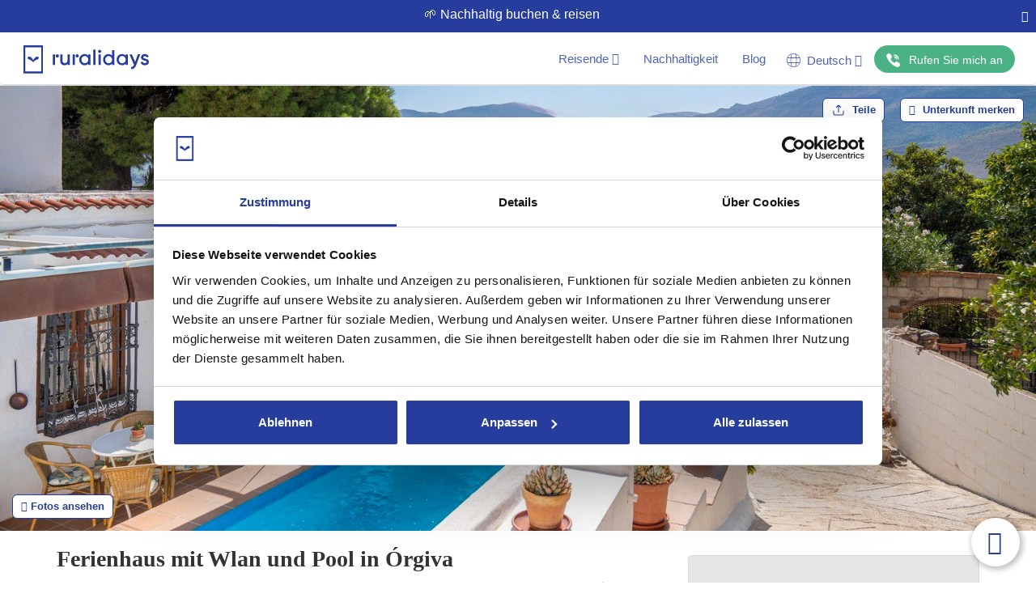

--- FILE ---
content_type: text/html; charset=utf-8
request_url: https://www.ruralidays.de/ferienhauser/GRA3436/
body_size: 63282
content:
<!DOCTYPE HTML>
<html xmlns="https://www.w3.org/1999/xhtml" xml:lang="de" lang="de" dir="ltr">
<head>
<meta charset="utf-8">
<meta http-equiv="Content-Type" content="text/html;charset=UTF-8">
<meta http-equiv="X-UA-Compatible" content="IE=edge">
<meta name="viewport" content="width=device-width, initial-scale=1, maximum-scale=1, user-scalable=0">
<script>var Ruralidays = {};</script>
<meta http-equiv="content-type" content="text/html; charset=utf-8" />
<meta name="robots" content="index, follow" />
<meta name="twitter:card" content="summary" />
<meta name="twitter:title" content="Ferienhaus mit Wlan und Pool in Órgiva" />
<meta name="twitter:image" content="https://img.ruralidays.com/images/rental-homes/large/prop_3436_317219290.jpg?width=1200&height=630&func=crop&format=jpg" />
<meta name="content-language" content="de" />
<meta name="copyright" content="© Copyright 2009 - 2026 Ruralidays. All rights reserved." />
<meta property="og:locale" content="de_DE" />
<meta property="og:type" content="article" />
<meta property="og:title" content="Ferienhaus mit Wlan und Pool in Órgiva" />
<meta property="og:description" content="Huerta La Niña Arenas. Ferienhaus für 6 Personen in Órgiva, in der Provinz Granada, Andalusien. Das Haus verfügt über zwei Schlafzimmer,..." />
<meta property="og:url" content="https://www.ruralidays.de/ferienhauser/GRA3436/" />
<meta property="og:site_name" content="Ruralidays" />
<meta property="og:image" content="https://img.ruralidays.com/images/rental-homes/large/prop_3436_317219290.jpg?width=1200&height=630&func=crop&format=jpg" />
<meta property="og:image:secure_url" content="https://img.ruralidays.com/images/rental-homes/large/prop_3436_317219290.jpg?width=1200&height=630&func=crop&format=jpg" />
<meta property="og:image:width" content="1200" />
<meta property="og:image:height" content="630" />
<meta name="description" content="Huerta La Niña Arenas. Ferienhaus für 6 Personen in Órgiva, in der Provinz Granada, Andalusien. Das Haus verfügt über zwei Schlafzimmer,..." />
<title>Huerta La Niña Arenas Órgiva by Ruralidays</title>
<script type="text/javascript" src="//widget.trustpilot.com/bootstrap/v5/tp.widget.bootstrap.min.js"></script>
<script type="text/javascript" src="https://www.ruralidays.de/cache/js-31966b3de83040a8afad221b27e9bfa8.js"></script>
<link rel="stylesheet" type="text/css" href="https://www.ruralidays.de/cache/css-48d4a52387d6613a72032b297019f8ea.css" />

<link rel="canonical" href="https://www.ruralidays.de/ferienhauser/GRA3436/"  />
<link rel="alternate" href="https://www.ruralidays.com/casas-rurales/GRA3436/" hreflang="es" />
<link rel="alternate" href="https://www.ruralidays.fr/villas/GRA3436/" hreflang="fr" />
<link rel="alternate" href="https://www.ruralidays.co.uk/holiday-homes/GRA3436/" hreflang="en" />
<link rel="alternate" href="https://www.ruralidays.de/ferienhauser/GRA3436/" hreflang="de" />
<link rel="alternate" href="https://www.ruralidays.nl/vakantiehuizen/GRA3436/" hreflang="nl" />
<link rel="shortcut icon" href="/favicon.ico" type="image/x-icon" />

<script type="application/ld+json">{"@context":"http:\/\/schema.org","@type":"BreadcrumbList","itemListElement":[{"@type":"ListItem","position":"1","item":{"@id":"https:\/\/www.ruralidays.de\/ferienhauser\/andalusien\/","name":"Andalusien"}},{"@type":"ListItem","position":"2","item":{"@id":"https:\/\/www.ruralidays.de\/ferienhauser\/granada\/","name":"Granada"}},{"@type":"ListItem","position":"3","item":{"@id":"https:\/\/www.ruralidays.de\/ferienhauser\/granada\/comarca-de-la-alpujarra-granadina\/","name":"Alpujarra"}},{"@type":"ListItem","position":"4","item":{"@id":"https:\/\/www.ruralidays.de\/ferienhauser\/granada\/comarca-de-la-alpujarra-granadina\/orgiva\/","name":"\u00d3rgiva"}},{"@type":"ListItem","position":"5","item":{"@id":"https:\/\/www.ruralidays.de\/ferienhauser\/GRA3436\/","name":"Finca GRA3436"}}]}</script>
<meta itemprop="image" content="https://img.ruralidays.com/images/rental-homes/large/prop_3436_317219290.jpg?width=1600&height=900&func=crop&format=jpg">
<script type="application/ld+json">{"@context":"http:\/\/schema.org","@type":["Product","House"],"name":"Ferienhaus mit Wlan und Pool in \u00d3rgiva","description":"Huerta La Ni\u00f1a Arenas. Ferienhaus f\u00fcr 6 Personen in \u00d3rgiva, in der Provinz Granada, Andalusien. Das Haus verf\u00fcgt \u00fcber zwei Schlafzimmer,...","image":["https:\/\/img.ruralidays.com\/images\/rental-homes\/large\/prop_3436_317219290.jpg?width=1600&height=900&func=crop&format=jpg","https:\/\/img.ruralidays.com\/images\/rental-homes\/large\/prop_3436_2112602557.jpg?width=1600&height=900&func=crop&format=jpg","https:\/\/img.ruralidays.com\/images\/rental-homes\/large\/prop_3436_674279681.jpg?width=1600&height=900&func=crop&format=jpg","https:\/\/img.ruralidays.com\/images\/rental-homes\/large\/prop_3436_1649320904.jpg?width=1600&height=900&func=crop&format=jpg","https:\/\/img.ruralidays.com\/images\/rental-homes\/large\/prop_3436_30017329.jpg?width=1600&height=900&func=crop&format=jpg","https:\/\/img.ruralidays.com\/images\/rental-homes\/large\/prop_3436_219227165.jpg?width=1600&height=900&func=crop&format=jpg","https:\/\/img.ruralidays.com\/images\/rental-homes\/large\/prop_3436_1874130273.jpg?width=1600&height=900&func=crop&format=jpg","https:\/\/img.ruralidays.com\/images\/rental-homes\/large\/prop_3436_1978101717.jpg?width=1600&height=900&func=crop&format=jpg","https:\/\/img.ruralidays.com\/images\/rental-homes\/large\/prop_3436_1294256039.jpg?width=1600&height=900&func=crop&format=jpg","https:\/\/img.ruralidays.com\/images\/rental-homes\/large\/prop_3436_1377441627.jpg?width=1600&height=900&func=crop&format=jpg","https:\/\/img.ruralidays.com\/images\/rental-homes\/large\/prop_3436_593123950.jpg?width=1600&height=900&func=crop&format=jpg","https:\/\/img.ruralidays.com\/images\/rental-homes\/large\/prop_3436_1750667449.jpg?width=1600&height=900&func=crop&format=jpg","https:\/\/img.ruralidays.com\/images\/rental-homes\/large\/prop_3436_2023966993.jpg?width=1600&height=900&func=crop&format=jpg","https:\/\/img.ruralidays.com\/images\/rental-homes\/large\/prop_3436_1012745124.jpg?width=1600&height=900&func=crop&format=jpg","https:\/\/img.ruralidays.com\/images\/rental-homes\/large\/prop_3436_2046846390.jpg?width=1600&height=900&func=crop&format=jpg","https:\/\/img.ruralidays.com\/images\/rental-homes\/large\/prop_3436_489547968.jpg?width=1600&height=900&func=crop&format=jpg","https:\/\/img.ruralidays.com\/images\/rental-homes\/large\/prop_3436_740206322.jpg?width=1600&height=900&func=crop&format=jpg","https:\/\/img.ruralidays.com\/images\/rental-homes\/large\/prop_3436_1336335048.jpg?width=1600&height=900&func=crop&format=jpg","https:\/\/img.ruralidays.com\/images\/rental-homes\/large\/prop_3436_316571780.jpg?width=1600&height=900&func=crop&format=jpg","https:\/\/img.ruralidays.com\/images\/rental-homes\/large\/prop_3436_846056759.jpg?width=1600&height=900&func=crop&format=jpg","https:\/\/img.ruralidays.com\/images\/rental-homes\/large\/prop_3436_1252039668.jpg?width=1600&height=900&func=crop&format=jpg","https:\/\/img.ruralidays.com\/images\/rental-homes\/large\/prop_3436_1877698085.jpg?width=1600&height=900&func=crop&format=jpg","https:\/\/img.ruralidays.com\/images\/rental-homes\/large\/prop_3436_1787806246.jpg?width=1600&height=900&func=crop&format=jpg","https:\/\/img.ruralidays.com\/images\/rental-homes\/large\/prop_3436_488563922.jpg?width=1600&height=900&func=crop&format=jpg","https:\/\/img.ruralidays.com\/images\/rental-homes\/large\/prop_3436_2007228598.jpg?width=1600&height=900&func=crop&format=jpg","https:\/\/img.ruralidays.com\/images\/rental-homes\/large\/prop_3436_776642868.jpg?width=1600&height=900&func=crop&format=jpg","https:\/\/img.ruralidays.com\/images\/rental-homes\/large\/prop_3436_1152727893.jpg?width=1600&height=900&func=crop&format=jpg"],"mainEntityOfPage":"https:\/\/www.ruralidays.de\/ferienhauser\/GRA3436\/","url":"https:\/\/www.ruralidays.de\/ferienhauser\/GRA3436\/","numberOfRooms":"2","petsAllowed":"Tiere nicht erlaubt","amenityFeature":["Klimaanlage","TV","Separate K\u00fcche","Internetzugang","Mikrowelle","B\u00fcgelbrett","B\u00fcgeleisen","W\u00e4schest\u00e4nder","Gartenm\u00f6bel","Kaffeemaschine","Komplett ausgestattete K\u00fcche","Ventilator","Toaster","Mixer","Saftpresse","Waschmaschine","K\u00fchlschrank","Wasserkocher","Dusche","Gesellschaftsspiele","Liegestuhl","Tiere nicht erlaubt","F\u00f6n","W-LAN","Gasherd","Grundst\u00fcck mit Zaun","Recomendable Coche","Parties und Events nicht erlaubt","Klimaanlage in den Schlafzimmern","Klimaanlage im Wohnzimmer",""],"aggregateRating":{"@type":"AggregateRating","ratingValue":"9.3","reviewCount":"11","bestRating":"10"},"offers":{"@type":"AggregateOffer","lowPrice":"101","priceCurrency":"EUR"},"potentialAction":{"@type":"ReserveAction","target":{"@type":"EntryPoint","urlTemplate":"https:\/\/www.ruralidays.de\/ferienhauser\/GRA3436\/","inLanguage":"de","actionPlatform":["http:\/\/schema.org\/DesktopWebPlatform","http:\/\/schema.org\/IOSPlatform","http:\/\/schema.org\/AndroidPlatform"]},"result":{"@type":"Reservation","name":"Jetzt buchen"}},"review":[{"@type":"Review","reviewRating":{"@type":"Rating","ratingValue":"9,00"},"name":"Fabelhaft","author":{"@type":"Person","name":"Morten"},"reviewBody":"The outdoor area and the pool were very nice! We had a lovely relaxing holiday."},{"@type":"Review","reviewRating":{"@type":"Rating","ratingValue":"9,00"},"name":"Fabelhaft","author":{"@type":"Person","name":"Jos\u00e9"},"reviewBody":"La propietaria era muy simp\u00e1tica y fue muy atenta con nosotros. La verdad es que tuvimos una estancia encantadora. La ubicaci\u00f3n tambi\u00e9n es bastante buena as\u00ed que seguro que volvemos en otro momento para poder disfrutar mejor del patio y la piscina."},{"@type":"Review","reviewRating":{"@type":"Rating","ratingValue":"9,00"},"name":"Fabelhaft","author":{"@type":"Person","name":"Jorge"},"reviewBody":"Est\u00e1 muy bien localizada, as\u00ed que la casa es perfecta si lo que quieres es visitar las Alpujarras. Todo en general ha ido muy bien y la due\u00f1a nos lo ha hecho muy f\u00e1cil porque ha sido muy amable."},{"@type":"Review","reviewRating":{"@type":"Rating","ratingValue":"9,70"},"name":"Fabelhaft","author":{"@type":"Person","name":"Pablo"},"reviewBody":"Estuvimos solamente 3 d\u00edas y se nos hicieron muy cortos, por lo que es prueba inequ\u00edvoca de que disfrutamos nuestra estancia. Tener la piscina justo al lado del lugar donde sol\u00edamos hacer vida hac\u00eda que siempre estuvi\u00e9ramos juntos. Adem\u00e1s, el espacio abierto que tiene con otra mesa grande para comer y un espacio \"chill out\" es muy \u00fatil y muy fresquito debido a la sombra que proporciona un pi\u00f1ero enorme. Una experiencia repetible y que, ojal\u00e1, pudi\u00e9ramos haber disfrutado por m\u00e1s d\u00edas."},{"@type":"Review","reviewRating":{"@type":"Rating","ratingValue":"9,70"},"name":"Fabelhaft","author":{"@type":"Person","name":"Victor"},"reviewBody":"Pasamos unos dias de relax y disfutando mucho de la parcela."},{"@type":"Review","reviewRating":{"@type":"Rating","ratingValue":"10,00"},"name":"Fabelhaft","author":{"@type":"Person","name":"Juan Manuel"},"reviewBody":"Si lo que quieres es pasar unos dias de relax la recomiendo. todo muy bien. tanto en la casa, como en el trato recibido. "},{"@type":"Review","reviewRating":{"@type":"Rating","ratingValue":"9,00"},"name":"Fabelhaft","author":{"@type":"Person","name":"John"},"reviewBody":"We very much enjoyed Orgiva and surroundings and especially the house with it\u2019s nice location, wonderful garden and swimming pool and certainly also the very kind and helpful owners."},{"@type":"Review","reviewRating":{"@type":"Rating","ratingValue":"9,30"},"name":"Fabelhaft","author":{"@type":"Person","name":"Anne"},"reviewBody":"- Endroit tr\u00e8s bien situ\u00e9s et h\u00f4tes adorables. "},{"@type":"Review","reviewRating":{"@type":"Rating","ratingValue":"9,70"},"name":"Fabelhaft","author":{"@type":"Person","name":"rafael"},"reviewBody":"Genial todo. Muy amables tanto Tati c\u00f3mo su madre Carmen seguro que volveremos "},{"@type":"Review","reviewRating":{"@type":"Rating","ratingValue":"9,30"},"name":"Fabelhaft","author":{"@type":"Person","name":"Oc\u00e9ane"},"reviewBody":"Tr\u00e8s belle maison, propre et facilement accessible. Les propri\u00e9taires sont tr\u00e8s agr\u00e9ables et surtout r\u00e9actifs. Proche du centre ville, tabac, supermarch\u00e9, restaurants\u2026 accessibles \u00e0 pieds. \r\nV\u00e9hicule gar\u00e9 sur la chauss\u00e9e et une pente (de v\u00e9hicule) \u00e0 descendre pour acc\u00e9der \u00e0 la maison. \r\nSi enfants en bas \u00e2ge (1 et 3 ans pour ma part), attention, piscine non b\u00e2ch\u00e9e \/ cl\u00f4tur\u00e9e et stockage de mat\u00e9riaux de construction en ext\u00e9rieur. \r\nJe recommande pour famille, couple et\/ou amis avec enfants \u00e0 partir de 5 ans. "},{"@type":"Review","reviewRating":{"@type":"Rating","ratingValue":"9,00"},"name":"Fabelhaft","author":{"@type":"Person","name":"Natasja"},"reviewBody":"."}]}</script>

<link rel="apple-touch-icon" sizes="180x180" href="/images/icons/white/apple-touch-icon.png">
<link rel="icon" type="image/png" sizes="32x32" href="/images/icons/blue/favicon-32x32.png">
<link rel="icon" type="image/png" sizes="16x16" href="/images/icons/blue/favicon-16x16.png">
<link rel="manifest" href="/manifest.json">
<link rel="shortcut icon" href="/images/icons/blue/favicon.ico">
<meta name="p:domain_verify" content="ff3ea54da9195e4035e0c67896ecac07" />
<meta name="google" content="notranslate">
<script>
var $j = jQuery.noConflict();
var tamanoventana_init = Math.max(document.documentElement.clientWidth, window.innerWidth || 0);
var altoventana_init = Math.max(document.documentElement.clientHeight, window.innerHeight || 0);
var tamanoventana = Math.max(document.documentElement.clientWidth, window.innerWidth || 0);
dataLayer = [];
dataLayer.push({'content_type': 'Propiedad'});
dataLayer.push({'office': 0});
</script>
<script>
dataLayer.push({'propiedad_provincia': 'Granada'});
dataLayer.push({"event":"fireAWRemarketingTag","google_tag_params":{"hrental_id":"3436","hrental_pagetype":"offerdetail"}});
dataLayer.push({"event":"fireFBRemarketingTag","fb_rmk_tag_event":"ViewContent","fb_rmk_tag_params":{"content_type":"hotel","content_ids":"3436","city":"Granada","region":"Andalusien","country":"Spanien"}});
</script>

<script>(function(w,d,s,l,i){w[l]=w[l]||[];w[l].push({'gtm.start':
new Date().getTime(),event:'gtm.js'});var f=d.getElementsByTagName(s)[0],
j=d.createElement(s),dl=l!='dataLayer'?'&l='+l:'';j.async=true;j.src=
'https://www.googletagmanager.com/gtm.js?id='+i+dl;f.parentNode.insertBefore(j,f);
})(window,document,'script','dataLayer','GTM-WWK2STP');</script>

</head>
<body class="section-prop lang-de">

<noscript><iframe src="https://www.googletagmanager.com/ns.html?id=GTM-WWK2STP" height="0" width="0" style="display:none;visibility:hidden"></iframe></noscript>

<nav id="header" class="navbar navbar-default">

<div class="preHeader text-center">
	<div class="pull-left preHeaderInfo"></div><button onClick="closePreHeader()" class="pull-right btn btn-link preHeaderBtn"><i class="fa fa-times"></i></button>
</div>	
	<!-- Brand and toggle get grouped for better mobile display -->
	<div class="navbar-header">

<button type="button" class="navbar-button navbar-toggle collapsed nav-toggle-default" data-toggle="collapse" data-target="#nav-default"><svg class="navbar-blue-icon" viewBox="0 0 40 40" fill="none" xmlns="https://www.w3.org/2000/svg"><g clip-path="url(#clip0_1326_545)"><path d="M2.43164 9.88223H37.5689C38.9097 9.88223 40 8.79193 40 7.45117C40 6.11041 38.9097 5.01953 37.5689 5.01953H2.43164C1.09087 5.01953 0 6.11041 0 7.45117C0 8.79193 1.09087 9.88223 2.43164 9.88223Z" fill="#263D9E"/><path d="M37.5689 17.5684H2.43164C1.09087 17.5684 0 18.6592 0 20C0 21.3408 1.09087 22.4311 2.43164 22.4311H37.5689C38.9097 22.4311 40 21.3408 40 20C40 18.6592 38.9097 17.5684 37.5689 17.5684Z" fill="#263D9E"/><path d="M37.5689 30.1172H2.43164C1.09087 30.1172 0 31.2086 0 32.5494C0 33.8902 1.09087 34.9805 2.43164 34.9805H37.5689C38.9097 34.9805 40 33.8902 40 32.5494C40 31.2086 38.9097 30.1172 37.5689 30.1172Z" fill="#263D9E"/></g></svg></button>
                                                    <a id="logo" class="logo new-header-a" href="/" title="Ruralidays.com - Ferienhäuser in Andalusien"><svg class="logo-color" viewBox="0 0 502 113" xmlns="https://www.w3.org/2000/svg"><path d="M125.469 35.9359H117.902C117.551 35.9359 117.266 36.222 117.266 36.5748V77.8582C117.266 78.2111 117.551 78.4971 117.902 78.4971H125.469C125.821 78.4971 126.106 78.2111 126.106 77.8582V36.5748C126.106 36.222 125.821 35.9359 125.469 35.9359Z" /><path d="M176.252 58.4374C176.252 69.3688 169.426 71.0054 165.363 71.0054C159.522 71.0054 156.174 67.5046 156.174 61.4569V36.5661C156.174 36.3989 156.108 36.2387 155.99 36.1205C155.873 36.0023 155.713 35.9359 155.547 35.9359H147.962C147.795 35.9359 147.634 36.002 147.515 36.1199C147.396 36.2379 147.328 36.3981 147.326 36.5661V61.8683C147.326 72.607 153.864 79.5562 163.977 79.5562C169.147 79.5562 173.262 77.8057 176.252 74.4187V77.8933C176.252 77.9772 176.268 78.0602 176.3 78.1378C176.332 78.2153 176.379 78.2857 176.438 78.345C176.497 78.4044 176.567 78.4514 176.645 78.4835C176.722 78.5156 176.805 78.5322 176.888 78.5322H184.464C184.548 78.5322 184.631 78.5156 184.708 78.4835C184.785 78.4514 184.855 78.4044 184.914 78.345C184.973 78.2857 185.02 78.2153 185.052 78.1378C185.084 78.0602 185.101 77.9772 185.101 77.8933V36.5661C185.098 36.3981 185.03 36.2379 184.911 36.1199C184.792 36.002 184.631 35.9359 184.464 35.9359H176.888C176.721 35.9359 176.56 36.002 176.441 36.1199C176.322 36.2379 176.254 36.3981 176.252 36.5661V58.4374Z" /><path d="M259.003 41.1872C255.429 37.0474 250.477 34.8769 244.54 34.8769C232.718 34.8769 223.094 44.898 223.094 57.2209C223.094 69.5438 232.683 79.5561 244.54 79.5561C250.477 79.5561 255.429 77.3856 259.003 73.2459V77.8933C259.003 77.9772 259.02 78.0602 259.052 78.1377C259.084 78.2153 259.13 78.2857 259.19 78.345C259.249 78.4044 259.319 78.4514 259.396 78.4835C259.473 78.5156 259.556 78.5322 259.64 78.5322H267.215C267.299 78.5322 267.382 78.5156 267.459 78.4835C267.536 78.4514 267.606 78.4044 267.665 78.345C267.725 78.2857 267.771 78.2153 267.803 78.1377C267.835 78.0602 267.852 77.9772 267.852 77.8933V36.5661C267.85 36.3981 267.782 36.2379 267.662 36.1199C267.543 36.002 267.383 35.9359 267.215 35.9359H259.64C259.472 35.9359 259.312 36.002 259.193 36.1199C259.073 36.2379 259.005 36.3981 259.003 36.5661V41.1872ZM259.003 57.2209C259.096 59.0604 258.816 60.8996 258.179 62.6268C257.542 64.354 256.561 65.9331 255.297 67.2681C254.033 68.6031 252.512 69.6661 250.826 70.3925C249.14 71.1189 247.325 71.4935 245.49 71.4935C243.656 71.4935 241.84 71.1189 240.154 70.3925C238.468 69.6661 236.947 68.6031 235.683 67.2681C234.419 65.9331 233.439 64.354 232.802 62.6268C232.165 60.8996 231.884 59.0604 231.977 57.2209C231.884 55.3815 232.165 53.5422 232.802 51.815C233.439 50.0878 234.419 48.5087 235.683 47.1737C236.947 45.8387 238.468 44.7757 240.154 44.0493C241.84 43.3229 243.656 42.9484 245.49 42.9484C247.325 42.9484 249.14 43.3229 250.826 44.0493C252.512 44.7757 254.033 45.8387 255.297 47.1737C256.561 48.5087 257.542 50.0878 258.179 51.815C258.816 53.5422 259.096 55.3815 259.003 57.2209Z" /><path d="M287.781 17.1715H280.205C279.854 17.1715 279.569 17.4576 279.569 17.8104V77.8582C279.569 78.2111 279.854 78.4971 280.205 78.4971H287.781C288.133 78.4971 288.418 78.2111 288.418 77.8582V17.8104C288.418 17.4576 288.133 17.1715 287.781 17.1715Z" /><path d="M308.408 35.9359H300.841C300.489 35.9359 300.204 36.222 300.204 36.5748V77.8582C300.204 78.2111 300.489 78.4971 300.841 78.4971H308.408C308.76 78.4971 309.044 78.2111 309.044 77.8582V36.5748C309.044 36.222 308.76 35.9359 308.408 35.9359Z" /><path d="M135.652 35.7521C134.789 35.7202 133.928 35.8633 133.122 36.1728C132.315 36.4824 131.578 36.952 130.957 37.5538C130.335 38.1555 129.84 38.8769 129.502 39.6748C129.164 40.4728 128.99 41.331 128.99 42.198C128.99 43.0651 129.164 43.9232 129.502 44.7212C129.84 45.5192 130.335 46.2406 130.957 46.8423C131.578 47.444 132.315 47.9136 133.122 48.2232C133.928 48.5327 134.789 48.6758 135.652 48.6439C137.314 48.5824 138.888 47.8764 140.042 46.6743C141.196 45.4721 141.841 43.8676 141.841 42.198C141.841 40.5284 141.196 38.9239 140.042 37.7218C138.888 36.5196 137.314 35.8136 135.652 35.7521Z" /><path d="M354.474 41.1784C350.908 37.0474 345.956 34.8769 340.011 34.8769C327.989 34.8769 318.565 44.688 318.565 57.2209C318.565 69.535 328.154 79.5561 340.011 79.5561C345.956 79.5561 350.908 77.3856 354.474 73.2459V77.8933C354.474 77.9772 354.49 78.0602 354.522 78.1377C354.554 78.2153 354.601 78.2857 354.66 78.345C354.719 78.4044 354.79 78.4514 354.867 78.4835C354.944 78.5156 355.027 78.5322 355.11 78.5322H362.669C362.752 78.5322 362.835 78.5156 362.912 78.4835C362.99 78.4514 363.06 78.4044 363.119 78.345C363.178 78.2857 363.225 78.2153 363.257 78.1377C363.289 78.0602 363.305 77.9772 363.305 77.8933V20.261C363.305 20.0916 363.238 19.929 363.119 19.8092C363 19.6894 362.838 19.6221 362.669 19.6221H355.093C354.924 19.6221 354.762 19.6894 354.643 19.8092C354.524 19.929 354.457 20.0916 354.457 20.261L354.474 41.1784ZM354.474 57.2209C354.567 59.0604 354.287 60.8996 353.65 62.6268C353.012 64.354 352.032 65.9331 350.768 67.2681C349.504 68.6031 347.983 69.6661 346.297 70.3925C344.611 71.1189 342.796 71.4935 340.961 71.4935C339.126 71.4935 337.311 71.1189 335.625 70.3925C333.939 69.6661 332.418 68.6031 331.154 67.2681C329.89 65.9331 328.91 64.354 328.273 62.6268C327.636 60.8996 327.355 59.0604 327.448 57.2209C327.355 55.3815 327.636 53.5422 328.273 51.815C328.91 50.0878 329.89 48.5087 331.154 47.1737C332.418 45.8387 333.939 44.7757 335.625 44.0493C337.311 43.3229 339.126 42.9484 340.961 42.9484C342.796 42.9484 344.611 43.3229 346.297 44.0493C347.983 44.7757 349.504 45.8387 350.768 47.1737C352.032 48.5087 353.012 50.0878 353.65 51.815C354.287 53.5422 354.567 55.3815 354.474 57.2209Z" /><path d="M408.674 41.1784C405.099 37.0474 400.156 34.8769 394.211 34.8769C382.188 34.8769 372.764 44.688 372.764 57.2209C372.764 69.535 382.354 79.5561 394.211 79.5561C400.148 79.5561 405.099 77.3856 408.674 73.2459V77.8933C408.674 77.9772 408.69 78.0602 408.722 78.1377C408.754 78.2153 408.801 78.2857 408.86 78.345C408.919 78.4044 408.989 78.4514 409.067 78.4835C409.144 78.5156 409.227 78.5322 409.31 78.5322H416.886C416.97 78.5322 417.052 78.5156 417.13 78.4835C417.207 78.4514 417.277 78.4044 417.336 78.345C417.395 78.2857 417.442 78.2153 417.474 78.1377C417.506 78.0602 417.523 77.9772 417.523 77.8933V36.5661C417.52 36.3981 417.452 36.2379 417.333 36.1199C417.214 36.002 417.053 35.9359 416.886 35.9359H409.31C409.227 35.9348 409.144 35.9502 409.067 35.9814C408.99 36.0125 408.92 36.0587 408.861 36.1174C408.801 36.176 408.754 36.2459 408.722 36.3229C408.69 36.3999 408.674 36.4826 408.674 36.5661V41.1784ZM408.674 57.2209C408.789 59.0734 408.524 60.9298 407.897 62.6758C407.27 64.4218 406.293 66.0204 405.027 67.373C403.761 68.7255 402.233 69.8035 400.536 70.5403C398.839 71.2771 397.01 71.6573 395.161 71.6573C393.312 71.6573 391.483 71.2771 389.786 70.5403C388.089 69.8035 386.56 68.7255 385.294 67.373C384.028 66.0204 383.052 64.4218 382.424 62.6758C381.797 60.9298 381.533 59.0734 381.648 57.2209C381.533 55.3685 381.797 53.512 382.424 51.766C383.052 50.02 384.028 48.4214 385.294 47.0689C386.56 45.7163 388.089 44.6384 389.786 43.9015C391.483 43.1647 393.312 42.7845 395.161 42.7845C397.01 42.7845 398.839 43.1647 400.536 43.9015C402.233 44.6384 403.761 45.7163 405.027 47.0689C406.293 48.4214 407.27 50.02 407.897 51.766C408.524 53.512 408.789 55.3685 408.674 57.2209Z" /><path d="M446.71 66.3931L433.721 36.3123C433.669 36.2002 433.587 36.1052 433.483 36.0385C433.38 35.9718 433.259 35.9362 433.137 35.9359H425.029C424.925 35.935 424.822 35.96 424.73 36.0087C424.638 36.0575 424.559 36.1285 424.501 36.2153C424.444 36.3021 424.408 36.402 424.398 36.506C424.388 36.61 424.404 36.7149 424.445 36.8111L442.142 77.4206C438.89 86.0239 434.758 86.6453 431.227 86.4002C431.14 86.393 431.052 86.4039 430.97 86.4322C430.887 86.4605 430.811 86.5057 430.746 86.5648C430.682 86.6239 430.63 86.6958 430.594 86.7759C430.558 86.856 430.539 86.9426 430.539 87.0304V94.1371C430.538 94.3015 430.6 94.4599 430.712 94.5802C430.824 94.7005 430.977 94.7736 431.14 94.7847C441.052 95.3361 446.885 89.1396 450.32 80.4401L466.997 36.7586C467.038 36.6617 467.054 36.556 467.044 36.4513C467.033 36.3465 466.997 36.2461 466.938 36.159C466.879 36.072 466.799 36.0012 466.706 35.9531C466.613 35.9049 466.509 35.881 466.404 35.8834H458.305C458.176 35.8832 458.049 35.9224 457.941 35.9958C457.834 36.0692 457.751 36.1734 457.704 36.2948L446.71 66.3931Z" /><path d="M487.633 53.2737C482.402 51.8209 479.202 50.7269 479.202 47.8387C479.202 44.6792 482.384 43.2264 485.54 43.2614C490.989 43.3227 492.741 46.3684 493.535 48.215C493.571 48.2936 493.623 48.3638 493.687 48.4214C493.751 48.4789 493.826 48.5226 493.908 48.5497C493.99 48.5768 494.076 48.5867 494.162 48.5788C494.248 48.5709 494.331 48.5454 494.407 48.5039L500.797 44.9068C500.947 44.8252 501.059 44.6874 501.108 44.5234C501.157 44.3594 501.139 44.1825 501.058 44.0316C497.798 37.4413 491.695 34.8769 485.54 34.8769C476.692 34.8769 470.275 40.3557 470.275 47.9175C470.275 56.9408 478.165 59.1551 484.512 60.9318C489.08 62.2096 493.02 63.3123 493.02 66.4281C493.02 70.6291 488.016 71.1104 485.863 71.0842C481.696 71.0316 478.017 69.465 476.509 65.0277C476.477 64.9404 476.426 64.8611 476.36 64.7955C476.294 64.7298 476.215 64.6794 476.128 64.6477C476.041 64.616 475.948 64.6039 475.855 64.6121C475.763 64.6203 475.674 64.6486 475.593 64.6952L469.029 68.4673C468.897 68.5443 468.797 68.6657 468.745 68.8099C468.694 68.9541 468.696 69.1118 468.75 69.255C471.269 75.6002 477.659 79.5561 485.846 79.5561C495.435 79.5561 501.93 74.3049 501.93 66.4281C501.948 57.2384 494.014 55.0416 487.633 53.2737Z" /><path d="M304.677 17.9592C303.012 17.9592 301.415 18.6231 300.238 19.8049C299.061 20.9866 298.4 22.5894 298.4 24.2607C298.4 25.9319 299.061 27.5347 300.238 28.7165C301.415 29.8983 303.012 30.5622 304.677 30.5622C306.342 30.5622 307.938 29.8983 309.115 28.7165C310.292 27.5347 310.954 25.9319 310.954 24.2607C310.954 22.5894 310.292 20.9866 309.115 19.8049C307.938 18.6231 306.342 17.9592 304.677 17.9592Z" /><path d="M205.021 35.9359H197.454C197.103 35.9359 196.818 36.222 196.818 36.5748V77.8582C196.818 78.2111 197.103 78.4971 197.454 78.4971H205.021C205.373 78.4971 205.658 78.2111 205.658 77.8582V36.5748C205.658 36.222 205.373 35.9359 205.021 35.9359Z" /><path d="M215.204 35.7521C214.341 35.7202 213.48 35.8633 212.673 36.1728C211.867 36.4824 211.13 36.952 210.508 37.5538C209.887 38.1555 209.392 38.8769 209.054 39.6748C208.716 40.4728 208.542 41.331 208.542 42.198C208.542 43.0651 208.716 43.9232 209.054 44.7212C209.392 45.5192 209.887 46.2406 210.508 46.8423C211.13 47.444 211.867 47.9136 212.673 48.2232C213.48 48.5327 214.341 48.6758 215.204 48.6439C216.866 48.5824 218.439 47.8764 219.593 46.6743C220.748 45.4721 221.392 43.8676 221.392 42.198C221.392 40.5284 220.748 38.9239 219.593 37.7218C218.439 36.5196 216.866 35.8136 215.204 35.7521Z" /><path d="M77.3723 112.026H0.636414C0.467627 112.026 0.305752 111.959 0.186401 111.839C0.0670506 111.719 0 111.557 0 111.387V0.6389C0 0.469453 0.0670506 0.306946 0.186401 0.187129C0.305752 0.0673124 0.467627 0 0.636414 0H77.3548C77.5221 0.00230056 77.6818 0.0706273 77.7992 0.190196C77.9167 0.309764 77.9825 0.470959 77.9825 0.6389V111.361C77.9872 111.445 77.975 111.53 77.9467 111.609C77.9184 111.688 77.8744 111.761 77.8175 111.823C77.7606 111.885 77.6919 111.935 77.6154 111.97C77.5389 112.005 77.4562 112.024 77.3723 112.026ZM7.72415 104.044H70.2845C70.4518 104.042 70.6115 103.974 70.7289 103.854C70.8464 103.735 70.9122 103.573 70.9122 103.405V8.59451C70.9122 8.42657 70.8464 8.26538 70.7289 8.14581C70.6115 8.02624 70.4518 7.95792 70.2845 7.95561H7.72415C7.55536 7.95561 7.39349 8.02293 7.27414 8.14274C7.15479 8.26256 7.08774 8.42507 7.08774 8.59451V103.405C7.08774 103.575 7.15479 103.737 7.27414 103.857C7.39349 103.977 7.55536 104.044 7.72415 104.044Z" /><path d="M20.8709 55.6105C34.192 60.4242 38.5336 66.9882 38.5772 67.0845C38.6227 67.1568 38.6858 67.2164 38.7605 67.2578C38.8352 67.2991 38.9191 67.3207 39.0043 67.3208C39.0885 67.3209 39.1712 67.2992 39.2445 67.2578C39.3178 67.2164 39.3792 67.1567 39.4228 67.0845C39.4664 67.0232 43.7818 60.4242 57.1727 55.593C58.2971 55.2387 59.2784 54.5312 59.9721 53.5748C60.6659 52.6184 61.0353 51.4636 61.026 50.2805C61.0237 48.7957 60.4351 47.3723 59.3893 46.3224C58.3434 45.2724 56.9256 44.6815 55.4465 44.6792C49.3439 44.6792 42.0992 53.1162 39.0305 59.724C35.9269 53.1162 28.6561 44.6792 22.5796 44.6792C21.1006 44.6815 19.6827 45.2724 18.6369 46.3224C17.591 47.3723 17.0024 48.7957 17.0001 50.2805C16.9938 51.4675 17.3661 52.6253 18.0627 53.5844C18.7592 54.5435 19.7433 55.2535 20.8709 55.6105Z" /></svg></a>

</div>

<!-- MENU IZQUIERDO MOBILE -->
	<div id="nav-default" class="collapse navbar-collapse no-transition nav-style">
		<ul class="nav navbar-nav navbar-right">
            <!-- DESKTOP MENU VIAJERO -->
            <li class="dropdown nav-li-clients">
                                    <a class="dropdown-toggle new-header-a" data-toggle="dropdown" href="#" role="button" aria-haspopup="true" aria-expanded="false">Reisende <i class="fa fa-angle-down" aria-hidden="true"></i></a>

<ul class="dropdown-menu dropdown-menu-viajero">
                    <li><a class="new-header-a" href="/users/wishlist/">Favoriten <span class="wisthlist-items-counter small">(<span>0</span>)</span></a></li>
                                            <li><a class="new-header-a" href="/users/register/">Anmelden</a></li>
                        <li><a class="new-header-a" href="/users/login/"><div class=" li-inicia-sesion">Einloggen <i class="fa fa-sign-in session-icon" aria-hidden="true"></i></div></a></li>
                                    </ul>
            </li>

<!-- DESKTOP MENU PROPIETARIO -->

<li class="nav-li-sostenibilidad"><a class="new-header-a" href="/nachhaltigkeit/"><span style='display: inline-block;'>Nachhaltigkeit</span></a></li>

<li class="nav-sidebar-client"><a href="/reisen/" title="Ruralidays Blog">Blog</a></li>

<li class="dropdown nav-sidebar-client">
				<a href="#" class="dropdown-toggle lang-de" data-toggle="dropdown" aria-expanded="false"><svg class="world-globe-icon" xmlns="https://www.w3.org/2000/svg" viewBox="0 0 605.73 605.72">
            <defs>
                <style>
                .world-globe-icon {
                    width:17px;
                    height:17px;
                }
                .world-globe-icon .cls-1 {
                    fill: var(--primary100);
                    stroke-width: 0px;
                }
                </style>
            </defs>
            <g><path class="cls-1" d="M302.86,605.72c80.9,0,156.95-31.5,214.16-88.71s88.71-133.26,88.71-214.16-31.5-156.95-88.71-214.16S383.76,0,302.86,0,145.91,31.5,88.71,88.71,0,221.96,0,302.86s31.5,156.95,88.71,214.16,133.26,88.71,214.16,88.71ZM46.96,423.73h128.29c7.61,51.96,20.15,101.6,37.33,147.34-40.88-13.72-78.34-36.81-109.73-68.19-23.38-23.38-42.16-50.13-55.89-79.15ZM236.73,577.98c-19.16-47.36-33.04-99.42-41.28-154.25h214.8c-8.12,53.99-21.69,105.37-40.39,152.13l2.97,1.19c-22.59,5.72-46.06,8.68-69.97,8.68-22.56,0-44.72-2.64-66.13-7.75ZM186.56,302.86c0-34.23,2.08-67.99,6.15-100.87h220.29c4.07,32.88,6.15,66.63,6.15,100.87s-2.09,67.96-6.17,100.87h-220.28c-4.07-32.88-6.15-66.63-6.15-100.87ZM502.88,502.88c-31.38,31.38-68.85,54.47-109.73,68.19,17.16-45.72,29.71-95.39,37.32-147.34h128.3c-13.73,29.02-32.51,55.77-55.89,79.15ZM567.28,403.73h-134.14c3.98-32.95,6.02-66.7,6.02-100.87s-2.04-67.94-6.01-100.87h134.13c12.11,31.78,18.44,65.83,18.44,100.87s-6.34,69.08-18.44,100.87ZM558.77,182h-128.29c-7.61-51.96-20.15-101.6-37.33-147.34,40.88,13.72,78.34,36.81,109.73,68.19,23.38,23.38,42.16,50.13,55.89,79.15ZM368.99,27.75c19.16,47.36,33.04,99.42,41.28,154.25h-214.82c8.24-54.82,22.13-106.89,41.28-154.25,21.41-5.1,43.56-7.75,66.13-7.75s44.72,2.64,66.13,7.75ZM102.85,102.85c31.38-31.38,68.84-54.47,109.73-68.19-17.18,45.74-29.72,95.38-37.33,147.34H46.96c13.73-29.02,32.51-55.77,55.89-79.15ZM38.44,202h134.13c-3.98,32.92-6.01,66.67-6.01,100.87s2.04,67.94,6.01,100.87H38.44c-12.11-31.78-18.44-65.83-18.44-100.87s6.34-69.08,18.44-100.87Z"/></g></svg> Deutsch <i class="fa fa-angle-down" aria-hidden="true"></i></a><ul class="dropdown-menu" role="menu"><li class="lang-es item-1"><a href="https://www.ruralidays.com/casas-rurales/GRA3436/" ><span lang="es" xml:lang="es">Español</span></a></li><li class="lang-fr item-2"><a href="https://www.ruralidays.fr/villas/GRA3436/" ><span lang="fr" xml:lang="fr">Français</span></a></li><li class="lang-en item-3"><a href="https://www.ruralidays.co.uk/holiday-homes/GRA3436/" ><span lang="gb" xml:lang="gb">English</span></a></li><li class="lang-nl item-4 last"><a href="https://www.ruralidays.nl/vakantiehuizen/GRA3436/" ><span lang="nl" xml:lang="nl">Nederlands</span></a></li></ul>			</li>
		</ul>
	</div>

<!-- MENU DESKTOP -->
    <div id="nav-main" class="collapse navbar-collapse no-transition nav-style">
        <ul class="nav navbar-nav navbar-right">

<!-- DESKTOP MENU VIAJERO -->
            <li class="dropdown nav-li-clients">
                                    <a class="dropdown-toggle new-header-a" data-toggle="dropdown" href="#" role="button" aria-haspopup="true" aria-expanded="false">Reisende <i class="fa fa-angle-down" aria-hidden="true"></i></a>

<ul class="dropdown-menu dropdown-menu-viajero">
                    <li><a class="new-header-a" href="/users/wishlist/">Favoriten <span class="wisthlist-items-counter small">(<span>0</span>)</span></a></li>
                                            <li><a class="new-header-a" href="/users/register/">Anmelden</a></li>
                        <li><a class="new-header-a" href="/users/login/"><div class=" li-inicia-sesion">Einloggen <i class="fa fa-sign-in session-icon" aria-hidden="true"></i></div></a></li>
                                    </ul>
            </li>

<!-- DESKTOP MENU PROPIETARIO -->

<li class="nav-li-sostenibilidad"><a class="new-header-a" href="/nachhaltigkeit/"><span style='display: inline-block;'>Nachhaltigkeit</span> </a></li>

<li class="nav-sidebar-client"><a class="new-header-a" href="/reisen/" title="Ruralidays Blog">Blog</a></li>

<li class="dropdown nav-li-languages">
                <a href="#" class="dropdown-toggle lang-de" data-toggle="dropdown" aria-expanded="false"><svg class="world-globe-icon" xmlns="https://www.w3.org/2000/svg" viewBox="0 0 605.73 605.72">
            <defs>
                <style>
                .world-globe-icon {
                    width:17px;
                    height:17px;
                }
                .world-globe-icon .cls-1 {
                    fill: var(--primary100);
                    stroke-width: 0px;
                }
                </style>
            </defs>
            <g><path class="cls-1" d="M302.86,605.72c80.9,0,156.95-31.5,214.16-88.71s88.71-133.26,88.71-214.16-31.5-156.95-88.71-214.16S383.76,0,302.86,0,145.91,31.5,88.71,88.71,0,221.96,0,302.86s31.5,156.95,88.71,214.16,133.26,88.71,214.16,88.71ZM46.96,423.73h128.29c7.61,51.96,20.15,101.6,37.33,147.34-40.88-13.72-78.34-36.81-109.73-68.19-23.38-23.38-42.16-50.13-55.89-79.15ZM236.73,577.98c-19.16-47.36-33.04-99.42-41.28-154.25h214.8c-8.12,53.99-21.69,105.37-40.39,152.13l2.97,1.19c-22.59,5.72-46.06,8.68-69.97,8.68-22.56,0-44.72-2.64-66.13-7.75ZM186.56,302.86c0-34.23,2.08-67.99,6.15-100.87h220.29c4.07,32.88,6.15,66.63,6.15,100.87s-2.09,67.96-6.17,100.87h-220.28c-4.07-32.88-6.15-66.63-6.15-100.87ZM502.88,502.88c-31.38,31.38-68.85,54.47-109.73,68.19,17.16-45.72,29.71-95.39,37.32-147.34h128.3c-13.73,29.02-32.51,55.77-55.89,79.15ZM567.28,403.73h-134.14c3.98-32.95,6.02-66.7,6.02-100.87s-2.04-67.94-6.01-100.87h134.13c12.11,31.78,18.44,65.83,18.44,100.87s-6.34,69.08-18.44,100.87ZM558.77,182h-128.29c-7.61-51.96-20.15-101.6-37.33-147.34,40.88,13.72,78.34,36.81,109.73,68.19,23.38,23.38,42.16,50.13,55.89,79.15ZM368.99,27.75c19.16,47.36,33.04,99.42,41.28,154.25h-214.82c8.24-54.82,22.13-106.89,41.28-154.25,21.41-5.1,43.56-7.75,66.13-7.75s44.72,2.64,66.13,7.75ZM102.85,102.85c31.38-31.38,68.84-54.47,109.73-68.19-17.18,45.74-29.72,95.38-37.33,147.34H46.96c13.73-29.02,32.51-55.77,55.89-79.15ZM38.44,202h134.13c-3.98,32.92-6.01,66.67-6.01,100.87s2.04,67.94,6.01,100.87H38.44c-12.11-31.78-18.44-65.83-18.44-100.87s6.34-69.08,18.44-100.87Z"/></g></svg> Deutsch <i class="fa fa-angle-down" aria-hidden="true"></i></a><ul class="dropdown-menu" role="menu"><li class="lang-es item-1"><a href="https://www.ruralidays.com/casas-rurales/GRA3436/" ><span lang="es" xml:lang="es">Español</span></a></li><li class="lang-fr item-2"><a href="https://www.ruralidays.fr/villas/GRA3436/" ><span lang="fr" xml:lang="fr">Français</span></a></li><li class="lang-en item-3"><a href="https://www.ruralidays.co.uk/holiday-homes/GRA3436/" ><span lang="gb" xml:lang="gb">English</span></a></li><li class="lang-nl item-4 last"><a href="https://www.ruralidays.nl/vakantiehuizen/GRA3436/" ><span lang="nl" xml:lang="nl">Nederlands</span></a></li></ul>            </li>

</ul>
    </div>

</nav>
<div id="subheader"><div class="container"></div></div><div id="main">

<div id="propiedades">

<div class="col-xs-12" style="margin-top: 15px;">

</div>

<script type="text/javascript">
var mbsCalendarData = {
    invalid: [],
    cssClasses: [],
};

function returnAvailabilityCalendarData() {
	$j.ajax({
		type: "GET",
		url: "https://www.ruralidays.de/index.php?option=com_prop&task=ajax_return_availability_calendar_data_full&id_alojamiento="+3436,
		data: '',
		dataType: "json",
		success: function (response) {
			if (response.status == 1) {

$j("#price-night .price-from-value").html(response.data.precio_desde);

mbsCalendarData.invalid = response.data.mbsCalendarData.invalid;
                mbsCalendarData.cssClasses = response.data.mbsCalendarData.cssClasses;

try {
                    var dateCheckin = $j.datepicker.parseDate('dd/mm/yy', $j("#booking-checkin-date").val());
				    var dateCheckout = $j.datepicker.parseDate('dd/mm/yy', $j("#booking-checkout-date").val());
                } catch (error) {
                    var dateCheckin = null;
                    var dateCheckout = null;
                }
			}
		}
	});

}

function booking_form_submit() {
    $j("#frmreservafecha").submit();
}

function booking_form_update() {
    var propertyid = document.getElementById("property-id").value;
	var date_checkin = document.getElementById("date-checkin").value;
	var date_checkout = document.getElementById("date-checkout").value;
	var gests = parseInt(document.getElementById("guests-adults").value) + parseInt(document.getElementById("guests-children").value);
	var adults = parseInt(document.getElementById("guests-adults").value);
	var children = parseInt(document.getElementById("guests-children").value);
    var infants = parseInt(document.getElementById("guests-infants").value);
    var pets = parseInt(document.getElementById("guests-pets").value);

if (gests == 0) {
		$j(".booking-availability-message").html("<p class=\"text-danger\"><b>Wählen Sie die Anzahl der Personen</b></p>");
	}

$j(".cancelacion_gratuita").hide().attr("data-cancelation-date","");
	$j(".free-cancelation-day").html('');
    $j(".booking-availability-message").html('');
    $j(".text-info-wrapper").addClass("hidden");
    $j(".price-resume-wrapper").css("display","none");
    $j(".price-resume-prepay .price-resume-value").html();
    $j(".price-resume-total .price-resume-value").html();

$j('#property-right .panel-stay-selector-resume').block({
		message: '<i class="fa fa-spinner" style="font-size: 32px; color:#666;"></i>',
		css : { border: '0px none', background: 'transparent none' },
		overlayCSS:  { 
			backgroundColor: '#ccc', 
			opacity:         0.5, 
			cursor:          'wait' 
		}
	});

$j.ajax({
		type: "GET",
		url: "https://www.ruralidays.de/index.php?option=com_prop&task=ajax_booking_availability_new",
		data: {
            propertyid: propertyid,
            date_checkin: date_checkin,
            date_checkout: date_checkout,
            gests: gests,
            adults: adults,
            children: children,
            infants: infants,
            pets: pets
        },
		dataType: "json",
		success: function (data) {

$j("#booking-form-submit-payment").removeAttr("disabled");
			$j("#booking-form-submit-info").removeAttr("disabled");

// Price night
            if (typeof(data.price_per_night_from) != 'undefined' && data.price_per_night_from != '') {
                $j(".price-night .price-night-value").html(data.price_per_night_from + '€');
                $j(".price-night .price-night-label").html('<span class="from">ab/</span><br>pro Nacht');
            } else if (typeof(data.price_per_night_formated) != 'undefined' && data.price_per_night_formated != '') {
                if (typeof(data.price_per_night_before_discount_formated) != 'undefined' && data.price_per_night_before_discount_formated != '') {
                    $j(".price-night .price-night-value").html('<span class="before-discount">'+ data.price_per_night_before_discount_formated +'€</span>' + data.price_per_night_formated + '€');
                } else {
                    $j(".price-night .price-night-value").html(data.price_per_night_formated + '€');
                }
                $j(".price-night .price-night-label").html('<span class="from">preis/</span><br>pro Nacht');
            }

if (data.available !== true || data.status === 0) {

$j("#booking-form-submit-payment").attr("disabled","disabled");
				$j("#booking-form-submit-info").attr("disabled","disabled");

if (typeof(data.message) != 'undefined' && data.message.length > 0) {
					$j(".booking-availability-message").html('<div class="text-danger text-center p-s"><i class="fa fa-exclamation-circle" aria-hidden="true"></i> ' + data.message.join("<br>") + '</div>');
				} else if (
                    typeof(data.price) !== 'undefined' 
                    && data.price.total.amount == 0
                ) {
                    $j(".booking-availability-message").html('<div class="text-danger text-center p-s"><i class="fa fa-exclamation-circle" aria-hidden="true"></i> ' + 'Datum nicht verfügbar' + '</div>');
                }

} else {

if (data.price.total.amount != '' && data.price.total.amount != 0 && data.price.total.amount != '0') {

$j(".text-info-wrapper").removeClass("hidden");
                    $j(".price-resume-wrapper").css("display","block");
                    $j(".price-resume-prepay .price-resume-value").html(data.price.prepay.amount_formatted + '€');
                    $j(".price-resume-total .price-resume-value").html(data.price.total.amount_formatted + '€');

$j(".price-resume-total .price-resume-text").html('<span class="nights">' + data.nights + ' Nächte' + '</span>');

if (data.price.total_before_discount.amount > data.price.total.amount) {
						$j(".price-resume-total .price-resume-text").append('<span class="discount">Preisnachlass: ' + (data.price.total_before_discount.amount - data.price.total.amount) + '€</span>');
					}
				}  
			}

if (
				data.free_cancelation_day!='undefined'
				&& data.free_cancelation_day!=''
			) {
				$j(".free-cancelation-day").html(data.free_cancelation_day);
				$j(".cancelacion_gratuita").attr("data-cancelation-date",data.free_cancelation_day).show();
			}

if (
				typeof(data.cancellations) != 'undefined' 
				&& data.cancellations != ''
			) {
				$j("#cancellation-simplification").html(data.cancellations);
			} else {
                $j("#cancellation-simplification").html('Um die Stornierungsbedingungen zu sehen, geben Sie bitte das An- und Abreisedatum an.');
            }

window.setTimeout(function(){
				affixBookingPanel();
			}, 500);

$j('#property-right .panel-stay-selector-resume').unblock();

},
		error: function (data) {
			// nothing
		}
	});

}

function add_to_favorites_detail(alojamientoId) {
	var datastring = "alojamientoId="+alojamientoId;

$j.ajax({
		type: "GET",
		url: "https://www.ruralidays.de/index.php?option=com_prop&task=ajax_favorites_add",
		data: datastring,
		dataType: "json",
		success: function (data) {	
			if (data.status == true) {
				if (data.msg == 'added') {
					$j(".btn-add-favorites").removeClass("track-like").addClass("track-dislike");
					$j(".btn-add-favorites .fa-heart-o").css("display","none");
					$j(".btn-add-favorites .fa-heart").css("display","");
				}
				else if (data.msg == 'deleted') {
					$j(".btn-add-favorites").removeClass("track-dislike").addClass("track-like");
					$j(".btn-add-favorites .fa-heart").css("display","none");
					$j(".btn-add-favorites .fa-heart-o").css("display","");
				}

$j(".wisthlist-items-counter span").html(data.cont);

if (data.cont <= 0) {
					$j("#wishlist-link").css("display","none");
					$j("#wishlist-link2").css("display","none");
				} else {
					$j("#wishlist-link").css("display","block");
					$j("#wishlist-link2").css("display","none");
				}
			}
		}
	});
}

function show_availability_calendar() {
	if (tamanoventana_init <= 991) {

$j('#reservarPanel').modal()
			.on('shown.bs.modal', function (e) {
				$j('#booking-checkin-date').datepicker('show');
			})
			.on('hide.bs.modal', function (e) {
				$j('#booking-checkin-date').datepicker('hide');
				$j('#booking-checkout-date').datepicker('hide');
			});

return false;

} else {

$j('html, body').animate(
			{ scrollTop: 0 }, 
			0, 
			function(){ 
				setTimeout(function(){ 
					$j('#booking-checkin-date').datepicker('show'); 
				}, 500);
			}
		);

return false; 
	}
}

function show_reviews(currentReviewsPage,showTranslated, keyword) {
	if (typeof(currentReviewsPage) == 'undefined') {
		currentReviewsPage = 1;
	}

if (typeof(showTranslated) == 'undefined') {
		showTranslated = 2;
	}

url = "https://www.ruralidays.de/index.php?option=com_prop&task=ajax_property_show_reviews&id_alojamiento=3436&page=" + currentReviewsPage + "&show_translated=" + showTranslated;

if (typeof(keyword) != 'undefined') {
        url += "&keyword=" + keyword;
    }

$j.ajax({
		type: "GET",
		url: url,
		data: '',
		dataType: "json",
		cache: false,
		success: function(response) {
			showTranslated = response.show_translated;

$j("#reviews-wrapper").html(response.html);

$j("#btn-translate-reviews").on("click", function(){
				showTranslated = 1;
				show_reviews(currentReviewsPage,showTranslated, keyword);
			});	

$j("#btn-translate-reviews-original").on("click", function(){
				showTranslated = 0;
				show_reviews(currentReviewsPage,showTranslated, keyword);
			});	

$j('#reviews-pagination ul').pagination({
				items: response.pagination.total_items,
				itemsOnPage: response.pagination.items_per_page,
				currentPage: currentReviewsPage,
				onPageClick: function(pageNum) {
					currentReviewsPage = pageNum;
					show_reviews(pageNum,showTranslated, keyword);
					$j('html, body').animate({
						scrollTop: $j('#reviews').offset().top
					}, 150);
				}
			});

jQuery('.loading-prop-review').addClass('hidden');
				jQuery('.reviews-prop-search').val(keyword);
				jQuery('.reviews-prop-search-mov').val(keyword);
		}, 
		error: function(){
			jQuery('.loading-prop-review').addClass('hidden');
		},
		complete: function() {
			jQuery('.loading-prop-review').addClass('hidden');
		}
	});
}

function show_description() {
	}

function show_stats_views_per_week() {
	$j.ajax({
		type: "GET",
		url: "https://www.ruralidays.de/index.php?option=com_prop&task=ajax_property_stats&id_alojamiento="+3436,
		data: '',
		dataType: "json",
		success: function (response) {
			if (response.status == 1 && parseInt(response.data) > 30) {
				//$j(".stats-views-per-week span.views-per-week").html(response.data);
				//$j(".stats-views-per-week").show();
				//$j(".visitas_semanales").attr("data-views",response.data);
			}
		}
	});
}

function open_modal_share() {
	BootstrapDialog.show({
		cssClass: 'clean-dialog share-dialog',
		title: "<h3>Teile</h3>",
		message: '<div id="shareContainer"><div id="shareButtons"></div></div>',
		onshown: function(dialogRef){

$j("#shareButtons").jsSocials({
				showCount: false,
				showLabel: true,
				shareIn: "popup",
				shares: [
					"whatsapp",
					{ share: "facebook", label: "Facebook" },
					{ share: "email", label: "Email" },
					{ share: "twitter", label: "Twitter" },
					{ share: "pinterest", label: "Pinterest" }
				]
			});
		}
	});

}

function cambiarTamanoDivsPropiedades() {
    const tamanoventana = Math.max(document.documentElement.clientWidth, window.innerWidth || 0);

if (tamanoventana <= 991) {
        $j("#property-right").appendTo("#reservarPanelFechas");
        $j(".visitas_semanales").hide();
        $j("#reservarPanel").css("min-height", $j(window).height() - 167);
        $j("#add-favorites").hide();
    } else {
        if ($j("#reservarPanel").is(":visible")) {
            $j('#reservarPanel').modal('hide');
        }

$j("#property-right").appendTo("#PPder");

if (parseInt($j(".visitas_semanales").attr("data-views")) > 30) {
            $j(".visitas_semanales").show();
        }

if ($j(".cancelacion_gratuita").attr("data-cancelation-date") !== "") {
            $j(".cancelacion_gratuita").show();
        }

$j("#add-favorites").show();
    }
}

function affixBookingPanel() {
    if ($j('#PPizq').outerHeight(true) !== $j('#PPder').outerHeight(true)) {
        jQuery("#PPder").height($j('#PPizq').outerHeight(true));
    }
    jQuery("#property-right").height($j('.propertypanel').outerHeight(true)).css({
        'position' : 'sticky',
        'top' : '40px',
    });
}

function affixMenuTop() {
    $j('#menupropiedades').affix({
        offset: {
            top: function () {
                return (this.top = $j('#header').outerHeight(true) + $j('.breadcrumbs-section').outerHeight(true) + $j('#fotos').outerHeight(true))
            } 
        }
    });
}

ThumbGallery = function() {
    var self = this;
    this.images = [];
    this.highlights = [];
    this.filterGroups = [];
    this.activeFilterGroup = 'all';
    this.dialogGallery = null;
    this.lightGallery = null;
    this.i18n = {
        'lbl_photo_gallery_title': "Galería de fotos",
    }

this.init = function() {

self.dialogGallery = new BootstrapDialog({
            title:  self.i18n.lbl_photo_gallery_title,
            message: '',
            animate: false,
            cssClass: 'modal-fullwidth modal-lightgallery',
            buttons: [],
            data: {
                'self': self
            },
            onshow: function(dialogRef){
                dialogRef.setMessage('<div id="gallery-container"></div>');
            },
            onshown: function(dialogRef){
                jQuery(".modal-lightgallery .bootstrap-dialog-close-button .close").html('');
                if (jQuery(".modal-lightgallery .bootstrap-dialog-header .group-btn-photos").length == 0) {
                    jQuery("#fotos .group-btn-photos").clone().appendTo(".modal-lightgallery .bootstrap-dialog-header");
                }
                self.loadGallery(self.activeFilterGroup);
            },
            onhide: function(dialogRef){
            },
            onhidden: function(dialogRef){
                self.dialogGallery.setMessage('');
            }
        });
    }

this.loadGallery = function(filterGroup = 'all') {

if (filterGroup == '') {
            filterGroup = 'all';
        }

jQuery("#gallery-container").html('');

let filtersOutput = '<div class="filter-gropus-container"><div class="btn-group-filter-groups" data-toggle="buttons">';
        for (const [key, value] of Object.entries(self.filterGroups)) {
            let checked = key == filterGroup;
            filtersOutput += '<label class="btn btn-primary-outline'+ (checked ? ' active': '') +'"><input type="radio" name="filter_group" value="' + key + '"' + (checked ? ' checked': '') + '>' + value.label + ' <span class="counter">(' + value.count + ')</span></label>';
        }
        filtersOutput += '</div></div>'

let highlights = self.highlights;
        let highlightsArr = [];
        for (var key in highlights){
            highlightsArr.push(highlights[key]);
        }

let imagesOutput = '';
        let highlightCount = 0;
        for (i = 0; i < self.images.length; i++) {
            if (filterGroup != 'all' && self.images[i].filterGroup != filterGroup) {
                continue;
            }

// imagesOutput += '<div class="gallery-item col-xs-12 col-md-6 col-lg-4" style="margin-bottom: 20px; display:block;" data-sub-html="' + self.images[i].subHtml + '" data-src-thumb="' + self.images[i].thumb + '" data-src="' + self.images[i].src + '"><span class="image-span"><span class="image-image"><img style="margin:0 auto; width:100%;" data-src="' + self.images[i].src + '" class="img-responsive lazy" src="[data-uri]" /></span>';

imagesOutput += '<div class="gallery-item col-xs-12 col-md-6 col-lg-4" style="margin-bottom: 20px; display:block;" data-src-thumb="' + self.images[i].thumb + '" data-src="' + self.images[i].src + '"><span class="image-span"><span class="image-image"><img style="margin:0 auto; width:100%;" data-src="' + self.images[i].src + '" class="img-responsive lazy" src="[data-uri]" /></span>';

if (highlightCount==4 && typeof(highlightsArr[0]) != 'undefined') {
                imagesOutput += '<span class="highlight-overlay"><span class="vertical-center"><span class="icon">'+ highlightsArr[0]['icon'] +'</span><span class="title">'+ highlightsArr[0]['title'] +'</span><span class="subtitle">'+ highlightsArr[0]['subtitle'] +'</span></span></span>';
            } else if (highlightCount==11 && typeof(highlightsArr[1]) != 'undefined') {
                imagesOutput += '<span class="highlight-overlay"><span class="vertical-center"><span class="icon">'+ highlightsArr[1]['icon'] +'</span><span class="title">'+ highlightsArr[1]['title'] +'</span><span class="subtitle">'+ highlightsArr[1]['subtitle'] +'</span></span></span>';
            } else if (highlightCount==18 && typeof(highlightsArr[2]) != 'undefined') {
                imagesOutput += '<span class="highlight-overlay"><span class="vertical-center"><span class="icon">'+ highlightsArr[2]['icon'] +'</span><span class="title">'+ highlightsArr[2]['title'] +'</span><span class="subtitle">'+ highlightsArr[2]['subtitle'] +'</span></span></span>';
            } else if (highlightCount==25 && typeof(highlightsArr[3]) != 'undefined') {
                imagesOutput += '<span class="highlight-overlay"><span class="vertical-center"><span class="icon">'+ highlightsArr[3]['icon'] +'</span><span class="title">'+ highlightsArr[3]['title'] +'</span><span class="subtitle">'+ highlightsArr[3]['subtitle'] +'</span></span></span>';
            } else if (highlightCount==32 && typeof(highlightsArr[4]) != 'undefined') {
                imagesOutput += '<span class="highlight-overlay"><span class="vertical-center"><span class="icon">'+ highlightsArr[4]['icon'] +'</span><span class="title">'+ highlightsArr[4]['title'] +'</span><span class="subtitle">'+ highlightsArr[4]['subtitle'] +'</span></span></span>';
            } else if (highlightCount==39 && typeof(highlightsArr[5]) != 'undefined') {
                imagesOutput += '<span class="highlight-overlay"><span class="vertical-center"><span class="icon">'+ highlightsArr[5]['icon'] +'</span><span class="title">'+ highlightsArr[5]['title'] +'</span><span class="subtitle">'+ highlightsArr[5]['subtitle'] +'</span></span></span>';
            }

imagesOutput += '</span><span class="caption-span">' + self.images[i].subHtml + '</span></div>';
            highlightCount++;
        }

jQuery("#gallery-container").html(filtersOutput + '<div id="gallery-images" class="gallery-images row">' + imagesOutput + '</div>');

const lightGalleryElement = document.getElementById('gallery-images');

if (self.lightGallery !== null) {
            self.lightGallery.destroy();
        }

self.lightGallery = lightGallery(lightGalleryElement, {
            plugins: [lgZoom, lgThumbnail],
            speed: 500,
            scale: 0.5,
            showZoomInOutIcons: false,
            download: false,
            exThumbImage: 'data-src-thumb',
            actualSize: false,
            backdropDuration: 0,
            thumbnail: true,
            toggleThumb: true,
            allowMediaOverlap: false,
            licenseKey: '00000000-0000-000-0001',
            mobileSettings: {
                showCloseIcon: true,
                thumbnail: false
            }
        });

lightGalleryElement.addEventListener('lgAfterClose', () => {
            $j('.gallery-images .lazy').Lazy({
                scrollDirection: 'vertical',
                effect: 'fadeIn',
                placeholder: "[data-uri]...",
                appendScroll: $j('.modal-lightgallery .modal-body')
            });
        });
        lightGalleryElement.addEventListener('lgAfterOpen', () => {
            if (jQuery(".lg-toolbar .group-btn-photos").length == 0) {
                jQuery("#fotos .group-btn-photos").clone().appendTo(".lg-toolbar");
            }
        });

setTimeout(function(){
            $j('.gallery-images .lazy').Lazy({
                scrollDirection: 'vertical',
                effect: 'fadeIn',
                placeholder: "[data-uri]...",
                appendScroll: $j('.modal-lightgallery .modal-body')
            });
        }, 150);

jQuery("input[name='filter_group']").on("change", function(){
            let filterGroupSelected = jQuery("input[name='filter_group']:checked").val();
            self.loadGallery(filterGroupSelected);
            document.getElementById("gallery-container").scrollIntoView();
        });

jQuery(".gallery-images .gallery-item, .gallery-images img").bind('contextmenu', function(e) {
            alert('© Ruralidays. Alle Rechte vorbehalten.'); 
            return false;
        });
    } 

this.open = function(filterGroup = 'all') {
        self.activeFilterGroup = filterGroup;
        self.dialogGallery.open();
    }
}

var thumbGallery = new ThumbGallery();
thumbGallery.images = [{"src": 'https://img.ruralidays.com/images/rental-homes/large/prop_3436_317219290.jpg?width=1600&height=900&func=crop&format=jpg','thumb': 'https://img.ruralidays.com/images/rental-homes/large/prop_3436_317219290.jpg?width=216&height=144&func=crop&wat=0&format=jpg','subHtml': 'Pool','filterGroup': 'pool'},{"src": 'https://img.ruralidays.com/images/rental-homes/large/prop_3436_2112602557.jpg?width=1600&height=900&func=crop&format=jpg','thumb': 'https://img.ruralidays.com/images/rental-homes/large/prop_3436_2112602557.jpg?width=216&height=144&func=crop&wat=0&format=jpg','subHtml': 'Pool','filterGroup': 'pool'},{"src": 'https://img.ruralidays.com/images/rental-homes/large/prop_3436_674279681.jpg?width=1600&height=900&func=crop&format=jpg','thumb': 'https://img.ruralidays.com/images/rental-homes/large/prop_3436_674279681.jpg?width=216&height=144&func=crop&wat=0&format=jpg','subHtml': 'Pool','filterGroup': 'pool'},{"src": 'https://img.ruralidays.com/images/rental-homes/large/prop_3436_1649320904.jpg?width=1600&height=900&func=crop&format=jpg','thumb': 'https://img.ruralidays.com/images/rental-homes/large/prop_3436_1649320904.jpg?width=216&height=144&func=crop&wat=0&format=jpg','subHtml': 'Außen','filterGroup': 'exteriors'},{"src": 'https://img.ruralidays.com/images/rental-homes/large/prop_3436_30017329.jpg?width=1600&height=900&func=crop&format=jpg','thumb': 'https://img.ruralidays.com/images/rental-homes/large/prop_3436_30017329.jpg?width=216&height=144&func=crop&wat=0&format=jpg','subHtml': 'Zimmer','filterGroup': 'rooms'},{"src": 'https://img.ruralidays.com/images/rental-homes/large/prop_3436_219227165.jpg?width=1600&height=900&func=crop&format=jpg','thumb': 'https://img.ruralidays.com/images/rental-homes/large/prop_3436_219227165.jpg?width=216&height=144&func=crop&wat=0&format=jpg','subHtml': 'Zimmer','filterGroup': 'rooms'},{"src": 'https://img.ruralidays.com/images/rental-homes/large/prop_3436_1874130273.jpg?width=1600&height=900&func=crop&format=jpg','thumb': 'https://img.ruralidays.com/images/rental-homes/large/prop_3436_1874130273.jpg?width=216&height=144&func=crop&wat=0&format=jpg','subHtml': 'Zimmer','filterGroup': 'rooms'},{"src": 'https://img.ruralidays.com/images/rental-homes/large/prop_3436_1978101717.jpg?width=1600&height=900&func=crop&format=jpg','thumb': 'https://img.ruralidays.com/images/rental-homes/large/prop_3436_1978101717.jpg?width=216&height=144&func=crop&wat=0&format=jpg','subHtml': 'Bad','filterGroup': 'bathrooms'},{"src": 'https://img.ruralidays.com/images/rental-homes/large/prop_3436_1294256039.jpg?width=1600&height=900&func=crop&format=jpg','thumb': 'https://img.ruralidays.com/images/rental-homes/large/prop_3436_1294256039.jpg?width=216&height=144&func=crop&wat=0&format=jpg','subHtml': 'Zimmer','filterGroup': 'rooms'},{"src": 'https://img.ruralidays.com/images/rental-homes/large/prop_3436_1377441627.jpg?width=1600&height=900&func=crop&format=jpg','thumb': 'https://img.ruralidays.com/images/rental-homes/large/prop_3436_1377441627.jpg?width=216&height=144&func=crop&wat=0&format=jpg','subHtml': 'Zimmer','filterGroup': 'rooms'},{"src": 'https://img.ruralidays.com/images/rental-homes/large/prop_3436_593123950.jpg?width=1600&height=900&func=crop&format=jpg','thumb': 'https://img.ruralidays.com/images/rental-homes/large/prop_3436_593123950.jpg?width=216&height=144&func=crop&wat=0&format=jpg','subHtml': 'Wohnzimmer','filterGroup': 'common_areas'},{"src": 'https://img.ruralidays.com/images/rental-homes/large/prop_3436_1750667449.jpg?width=1600&height=900&func=crop&format=jpg','thumb': 'https://img.ruralidays.com/images/rental-homes/large/prop_3436_1750667449.jpg?width=216&height=144&func=crop&wat=0&format=jpg','subHtml': 'Wohnzimmer','filterGroup': 'common_areas'},{"src": 'https://img.ruralidays.com/images/rental-homes/large/prop_3436_2023966993.jpg?width=1600&height=900&func=crop&format=jpg','thumb': 'https://img.ruralidays.com/images/rental-homes/large/prop_3436_2023966993.jpg?width=216&height=144&func=crop&wat=0&format=jpg','subHtml': 'Wohnzimmer','filterGroup': 'common_areas'},{"src": 'https://img.ruralidays.com/images/rental-homes/large/prop_3436_1012745124.jpg?width=1600&height=900&func=crop&format=jpg','thumb': 'https://img.ruralidays.com/images/rental-homes/large/prop_3436_1012745124.jpg?width=216&height=144&func=crop&wat=0&format=jpg','subHtml': 'Küche','filterGroup': 'common_areas'},{"src": 'https://img.ruralidays.com/images/rental-homes/large/prop_3436_2046846390.jpg?width=1600&height=900&func=crop&format=jpg','thumb': 'https://img.ruralidays.com/images/rental-homes/large/prop_3436_2046846390.jpg?width=216&height=144&func=crop&wat=0&format=jpg','subHtml': 'Küche','filterGroup': 'common_areas'},{"src": 'https://img.ruralidays.com/images/rental-homes/large/prop_3436_489547968.jpg?width=1600&height=900&func=crop&format=jpg','thumb': 'https://img.ruralidays.com/images/rental-homes/large/prop_3436_489547968.jpg?width=216&height=144&func=crop&wat=0&format=jpg','subHtml': 'Küche','filterGroup': 'common_areas'},{"src": 'https://img.ruralidays.com/images/rental-homes/large/prop_3436_740206322.jpg?width=1600&height=900&func=crop&format=jpg','thumb': 'https://img.ruralidays.com/images/rental-homes/large/prop_3436_740206322.jpg?width=216&height=144&func=crop&wat=0&format=jpg','subHtml': 'Außen','filterGroup': 'exteriors'},{"src": 'https://img.ruralidays.com/images/rental-homes/large/prop_3436_1336335048.jpg?width=1600&height=900&func=crop&format=jpg','thumb': 'https://img.ruralidays.com/images/rental-homes/large/prop_3436_1336335048.jpg?width=216&height=144&func=crop&wat=0&format=jpg','subHtml': 'Veranda','filterGroup': 'exteriors'},{"src": 'https://img.ruralidays.com/images/rental-homes/large/prop_3436_316571780.jpg?width=1600&height=900&func=crop&format=jpg','thumb': 'https://img.ruralidays.com/images/rental-homes/large/prop_3436_316571780.jpg?width=216&height=144&func=crop&wat=0&format=jpg','subHtml': 'Außen','filterGroup': 'exteriors'},{"src": 'https://img.ruralidays.com/images/rental-homes/large/prop_3436_846056759.jpg?width=1600&height=900&func=crop&format=jpg','thumb': 'https://img.ruralidays.com/images/rental-homes/large/prop_3436_846056759.jpg?width=216&height=144&func=crop&wat=0&format=jpg','subHtml': 'Außen','filterGroup': 'exteriors'},{"src": 'https://img.ruralidays.com/images/rental-homes/large/prop_3436_1252039668.jpg?width=1600&height=900&func=crop&format=jpg','thumb': 'https://img.ruralidays.com/images/rental-homes/large/prop_3436_1252039668.jpg?width=216&height=144&func=crop&wat=0&format=jpg','subHtml': 'Außen','filterGroup': 'exteriors'},{"src": 'https://img.ruralidays.com/images/rental-homes/large/prop_3436_1877698085.jpg?width=1600&height=900&func=crop&format=jpg','thumb': 'https://img.ruralidays.com/images/rental-homes/large/prop_3436_1877698085.jpg?width=216&height=144&func=crop&wat=0&format=jpg','subHtml': 'Pool','filterGroup': 'pool'},{"src": 'https://img.ruralidays.com/images/rental-homes/large/prop_3436_1787806246.jpg?width=1600&height=900&func=crop&format=jpg','thumb': 'https://img.ruralidays.com/images/rental-homes/large/prop_3436_1787806246.jpg?width=216&height=144&func=crop&wat=0&format=jpg','subHtml': 'Pool','filterGroup': 'pool'},{"src": 'https://img.ruralidays.com/images/rental-homes/large/prop_3436_488563922.jpg?width=1600&height=900&func=crop&format=jpg','thumb': 'https://img.ruralidays.com/images/rental-homes/large/prop_3436_488563922.jpg?width=216&height=144&func=crop&wat=0&format=jpg','subHtml': 'Pool','filterGroup': 'pool'},{"src": 'https://img.ruralidays.com/images/rental-homes/large/prop_3436_2007228598.jpg?width=1600&height=900&func=crop&format=jpg','thumb': 'https://img.ruralidays.com/images/rental-homes/large/prop_3436_2007228598.jpg?width=216&height=144&func=crop&wat=0&format=jpg','subHtml': 'Pool','filterGroup': 'pool'},{"src": 'https://img.ruralidays.com/images/rental-homes/large/prop_3436_776642868.jpg?width=1600&height=900&func=crop&format=jpg','thumb': 'https://img.ruralidays.com/images/rental-homes/large/prop_3436_776642868.jpg?width=216&height=144&func=crop&wat=0&format=jpg','subHtml': 'Pool','filterGroup': 'pool'},{"src": 'https://img.ruralidays.com/images/rental-homes/large/prop_3436_1152727893.jpg?width=1600&height=900&func=crop&format=jpg','thumb': 'https://img.ruralidays.com/images/rental-homes/large/prop_3436_1152727893.jpg?width=216&height=144&func=crop&wat=0&format=jpg','subHtml': 'Außen','filterGroup': 'exteriors'},];
thumbGallery.filterGroups = {"all":{"label":"Alle Fotos","count":27},"pool":{"label":"Pool","count":8},"exteriors":{"label":"Au\u00dfenbereiche","count":7},"rooms":{"label":"Schlafzimmer","count":5},"bathrooms":{"label":"Badezimmer","count":1},"common_areas":{"label":"Gemeinschaftsbereiche","count":6}};
thumbGallery.highlights = {"valoracion_general":{"title":"9.3 Exzellent","subtitle":"90% der G\u00e4ste haben das Haus mit 5 Sternen bewertet","icon":"<svg width=\"35\" height=\"35\" viewBox=\"0 0 68 63\" fill=\"none\" xmlns=\"http:\/\/www.w3.org\/2000\/svg\"><path d=\"M49.5688 53.6053C49.2216 53.6053 48.8809 53.5202 48.5665 53.3499L35.6544 46.5649C35.2155 46.3356 34.7242 46.2112 34.2263 46.2112C33.7284 46.2112 33.2371 46.3356 32.7981 46.5649L19.8861 53.3499C19.5651 53.5202 19.231 53.6053 18.8837 53.6053C18.4383 53.6053 17.9863 53.4547 17.6128 53.1862C16.9446 52.7015 16.6105 51.8894 16.7547 51.0773L19.2178 36.7017C19.3882 35.7062 19.0606 34.6976 18.34 33.9903L7.89111 23.8128C7.28841 23.2233 7.08533 22.3981 7.34737 21.5991C7.60286 20.8132 8.27107 20.25 9.08995 20.1321L23.5284 18.0363C24.5242 17.8922 25.3889 17.2635 25.8344 16.3597L32.2937 3.28087C32.6671 2.5277 33.3877 2.07581 34.2328 2.07581C35.0779 2.07581 35.7985 2.5277 36.1654 3.28087L42.6247 16.3597C43.0702 17.2635 43.9349 17.8922 44.9307 18.0363L59.3692 20.1321C60.2011 20.25 60.8497 20.8001 61.1117 21.5991C61.3738 22.3981 61.1641 23.2233 60.568 23.8128L50.1191 33.9903C49.3985 34.6911 49.0709 35.7062 49.2413 36.7017L51.7044 51.0773C51.842 51.8959 51.5145 52.7015 50.8463 53.1862C50.4728 53.4547 50.0274 53.6053 49.5754 53.6053H49.5688Z\" stroke=\"#C4B4A6\" stroke-width=\"2.7\" stroke-linecap=\"round\" stroke-linejoin=\"round\"\/><path d=\"M61.2296 39.6881L66.4443 41.6529\" stroke=\"#C4B4A6\" stroke-width=\"2.7\" stroke-linecap=\"round\" stroke-linejoin=\"round\"\/><path d=\"M7.21633 39.6881L2.00171 41.6529\" stroke=\"#C4B4A6\" stroke-width=\"2.7\" stroke-linecap=\"round\" stroke-linejoin=\"round\"\/><path d=\"M50.9838 7.88498L54.3969 3.48389\" stroke=\"#C4B4A6\" stroke-width=\"2.7\" stroke-linecap=\"round\" stroke-linejoin=\"round\"\/><path d=\"M17.4621 7.88498L14.049 3.48389\" stroke=\"#C4B4A6\" stroke-width=\"2.7\" stroke-linecap=\"round\" stroke-linejoin=\"round\"\/><path d=\"M34.2197 54.5156V61.0714\" stroke=\"#C4B4A6\" stroke-width=\"2.7\" stroke-linecap=\"round\" stroke-linejoin=\"round\"\/><\/svg>"},"valoracion_limpieza":{"title":"5-Sterne Reinigung","subtitle":"Die letzten 5 G\u00e4ste haben dieses Haus mit 5 Sternen bewertet","icon":"<svg width=\"35\" height=\"35\" viewBox=\"0 0 53 72\" fill=\"none\" xmlns=\"http:\/\/www.w3.org\/2000\/svg\"><path d=\"M18.5669 6.46545H39.4627C44.202 6.46545 48.0347 10.3045 48.0347 15.0352C45.9783 15.0352 44.3052 16.7005 44.3052 18.7637V24.6292L48.5581 38.3717C50.0617 43.2129 50.8208 48.253 50.8208 53.33V66.9841C50.8208 68.4726 49.6194 69.6737 48.1306 69.6737H25.3552C23.8664 69.6737 22.665 68.4726 22.665 66.9841V57.2944C22.665 52.21 23.9843 47.2214 26.4608 42.7781C28.2814 39.5212 30.1904 35.4095 30.7727 31.7104C31.7014 27.0608 31.3476 18.8964 31.3476 18.8964V13.0309H18.5595V6.46545H18.5669Z\" stroke=\"#C4B4A6\" stroke-width=\"2.7\" stroke-linecap=\"round\" stroke-linejoin=\"round\"\/><path d=\"M24.7214 13.0309C24.7729 21.9175 17.2254 29.9493 17.2254 29.9493H23.5494C23.5494 29.9493 30.2493 22.9122 31.3549 14.5709\" stroke=\"#C4B4A6\" stroke-width=\"2.7\" stroke-linecap=\"round\" stroke-linejoin=\"round\"\/><path d=\"M44.3126 19.0731H31.3549\" stroke=\"#C4B4A6\" stroke-width=\"2.7\" stroke-linecap=\"round\" stroke-linejoin=\"round\"\/><path d=\"M44.3126 24.6292H31.4065\" stroke=\"#C4B4A6\" stroke-width=\"2.7\" stroke-linecap=\"round\" stroke-linejoin=\"round\"\/><path d=\"M24.7214 13.0309V6.46545\" stroke=\"#C4B4A6\" stroke-width=\"2.7\" stroke-linecap=\"round\" stroke-linejoin=\"round\"\/><path d=\"M44.3126 45.6444H30.2125V64.0439H44.3126V45.6444Z\" stroke=\"#C4B4A6\" stroke-width=\"2.7\" stroke-linecap=\"round\" stroke-linejoin=\"round\"\/><path d=\"M40.8705 30.642L42.949 37.6127\" stroke=\"#C4B4A6\" stroke-width=\"2.7\" stroke-linecap=\"round\" stroke-linejoin=\"round\"\/><path d=\"M15.0953 8.01281L7.72461 2\" stroke=\"#C4B4A6\" stroke-width=\"2.7\" stroke-linecap=\"round\" stroke-linejoin=\"round\"\/><path d=\"M7.72466 17.4962L15.0953 11.4834\" stroke=\"#C4B4A6\" stroke-width=\"2.7\" stroke-linecap=\"round\" stroke-linejoin=\"round\"\/><path d=\"M2.33667 9.75183H11.8375\" stroke=\"#C4B4A6\" stroke-width=\"2.7\" stroke-linecap=\"round\" stroke-linejoin=\"round\"\/><\/svg>"},"valoracion_propietarios":{"title":"Freundliche Vermieter","subtitle":"90% der G\u00e4ste haben den Vermieter mit 5 Sternen bewertet","icon":"<svg width=\"35\" height=\"35\" viewBox=\"0 0 67 66\" fill=\"none\" xmlns=\"http:\/\/www.w3.org\/2000\/svg\"><path d=\"M8.58197 36.6147H1.77148V63.6798H8.58197V36.6147Z\" stroke=\"#C4B4A6\" stroke-width=\"2.7\" stroke-linecap=\"round\" stroke-linejoin=\"round\"\/><path d=\"M8.57462 40.3285C8.57462 40.3285 14.0363 35.9294 18.4734 36.0178C22.9105 36.1062 22.5494 38.9431 28.4459 39.3779C34.3424 39.8126 35.4259 38.8105 38.3447 41.198C41.2635 43.5854 41.2561 46.8718 38.8533 47.1666\" stroke=\"#C4B4A6\" stroke-width=\"2.7\" stroke-linecap=\"round\" stroke-linejoin=\"round\"\/><path d=\"M20.2939 51.0204C20.2939 48.8908 22.0187 47.1666 24.1488 47.1666H42.5902C45.6195 47.1666 48.5899 46.3413 51.1844 44.7791L60.8325 38.9652C61.975 38.28 63.4344 38.501 64.3262 39.4884C65.3655 40.6453 65.2476 42.4285 64.0683 43.438C59.3658 47.4613 48.4277 56.7089 46.4892 57.2763C44.0127 58.0058 30.5539 60.1427 20.2866 60.128C10.0193 60.1133 8.56723 60.128 8.56723 60.128\" stroke=\"#C4B4A6\" stroke-width=\"2.7\" stroke-linecap=\"round\" stroke-linejoin=\"round\"\/><path d=\"M46.0839 1.41467C42.0079 1.41467 38.5142 3.88316 37.0032 7.40537C35.4922 3.88316 31.9985 1.41467 27.9226 1.41467C22.4683 1.41467 18.0385 5.83585 18.0385 11.296C18.0385 21.4647 36.9737 33.5567 37.0032 33.5567C37.0327 33.5567 55.9679 21.4647 55.9679 11.296C55.9679 5.84322 51.5455 1.41467 46.0839 1.41467Z\" stroke=\"#C4B4A6\" stroke-width=\"2.7\" stroke-linecap=\"round\" stroke-linejoin=\"round\"\/><\/svg>"}};
thumbGallery.i18n.lbl_photo_gallery_title = 'Fotogalerie';
thumbGallery.init();

var showPlanos = false;

$j(document).ready(function() {
    returnAvailabilityCalendarData();
    show_reviews();
    show_description();
    show_stats_views_per_week();
    booking_form_update();
    cambiarTamanoDivsPropiedades();

$j("#property-nav li a").click(function(){

var thisId = $j(this).attr("href");
		var scrollTopPoint = $j(thisId).offset().top;

if (!$j("#menupropiedades").hasClass("goToTop2")) {
			scrollTopPoint = $j(thisId).offset().top;
		}

$j('html, body').animate({
			scrollTop: scrollTopPoint
		}, 100);

return false;
	});

$j('.section-descr .section-body').css("height","auto").readmore({
	  maxHeight: 100,
	  moreLink: "<a href=\"#\" class=\"transparente\">+ Mehr</a>",
	  lessLink:'',
	  afterToggle: function(trigger, element, expanded) { 
			if(expanded) { 
				jQuery('.prop-desc-show-less').removeClass('hidden');
			} 
	  }
	});

$j('.section-distancias .with-more').css("height","auto").readmore({
	  maxHeight: 80,
	  moreLink: "<a href=\"#\">+ Mehr</a>",
	  lessLink: "<a href=\"#\">- Weniger</a>",
	});

$j(document).on("click", ".btn-add-favorites", function(event){
		var alojamientoId = 3436;
		add_to_favorites_detail(alojamientoId);
		event.preventDefault();
	});

$j("#booking-form-submit-info").click(function(){
		$j("#frmreservafecha #mode").val("info");
        booking_form_submit();
	});

$j("#booking-form-submit-payment").click(function(){
		$j("#frmreservafecha #mode").val("payment");
        booking_form_submit();
	});

$j("body").on("submit", "#frmreservafecha", function() {
        var btn1 = $j("#booking-form-submit-info").button('loading');
        var btn2 = $j("#booking-form-submit-payment").button('loading');

window.setTimeout(() => {
            btn1.button('reset');
            btn2.button('reset');
        }, 5000);

return true;
    });

$j(window).resize(function(){
		cambiarTamanoDivsPropiedades();
        affixBookingPanel();
	});

window.setTimeout(function(){
		affixBookingPanel();
        affixMenuTop();
	}, 1500);

if (typeof(document.getElementById("fotos")) != 'undefined') {
        if (
            typeof(document.getElementsByClassName("btn-view-photos")[0]) != 'undefined' 
            && typeof(document.getElementsByClassName("btn-view-layout")[0]) != 'undefined' 
        ) {
            jQuery('.btn-view-photos').css('left', (jQuery('.btn-view-layout').width() + jQuery('.btn-view-layout').position().left + jQuery('.btn-view-photos').position().left + 20));
        }

$j('#fotos #fotos-bg-cover, .btn-view-photos').on("click", (e) => {
            e.preventDefault();
            thumbGallery.open();
            e.stopPropagation();
        });
        $j(".btn-view-layout").on("click", (e) => {
            e.preventDefault();
            thumbGallery.open('floor_plan');
            e.stopPropagation();
        });
    }

$j('body')
		.scrollspy({ target: '#property-nav', offset: 62 })
		.on('activate.bs.scrollspy', function () {
			var position = $j('#property-nav li.active').offset();
			var scroll_to_position = 0;

if (position.left + ($j('#property-nav li.active').outerWidth() / 2) > $j("#property-nav").innerWidth()) {
				scroll_to_position = position.left + ($j('#property-nav li.active').outerWidth());
			}

scroll_to_position = position.left - 30;

$j("#property-nav ul").animate({
				scrollLeft: scroll_to_position
			}, 150);
		});
});
</script>
<script type="text/javascript">
	function showMoreAmenities() {
		new BootstrapDialog.show({
			size: BootstrapDialog.SIZE_WIDE,
			title: 'Merkmale und Ausstattung',
			closable: true, // <-- Default value is false
			message: '<div class="text-center"><i class="fa fa-spinner fa-spin"></i></div>',
			animate: false,
			cssClass: 'simple-clean-dialog-amenities general-prop-amenities general-prop-modal-with-searchbar',
			nl2br: false,
			onshow: function(dialogRef) {

},

onhide: function() {
				$j("body").removeClass("modal-general-prop-modal-with-searchbar-open");
			},
            onshown: function(dialogRef) {
				$j("body").addClass("modal-general-prop-modal-with-searchbar-open");

jQuery.ajax({
					type: 'POST',
					url: '/index.php?option=com_ajax&task=getModalAmenitiesContent',
					dataType: 'json',
					data: {
						propertyId: '3436',
						lang: 'de'
					},
					success: function(data) {
						if (data.status == 1) {
							dialogRef.setMessage(data.html);
						} else {
							dialogRef.setMessage(data.error);
						}
					}
				});
			}

});
	}
</script>

<script type="text/javascript">
	function verMenos() {
		jQuery('.prop-desc-show-less').addClass('hidden');
		$j('.section-descr .section-body').css("height", "auto").readmore({
			maxHeight: 100,
			moreLink: "<a href=\"#\" class=\"transparente\">+ Mehr</a>",
			lessLink: '',
			afterToggle: function(trigger, element, expanded) {
				if (expanded) {
					jQuery('.prop-desc-show-less').removeClass('hidden');
				}
			}
		});
	}
</script>
<script type="text/javascript">
	var initDistributionCarousel = false;

function adjustSlideHeight() {
        var maxHeight = 0;

// Calcular la altura máxima de las diapositivas
        $j('.prop-distribution-wrapper .slick-slide').each(function() {
			if ($j(this) != undefined && typeof $j(this) != undefined) {
				var slideHeight = $j(this).outerHeight();
				if (slideHeight > maxHeight) {
					maxHeight = slideHeight;
				}
			}
        });

// Establecer la altura máxima para todas las diapositivas
        $j('.prop-distribution-wrapper .slick-slide').css('height', maxHeight + 'px');
    }

$j(function() {
		$j('.prop-distribution-wrapper').slick({
			dots: false,
			arrows: true,
			slidesToShow: 3.5,
			infinite: false,
			//centerMode: false,
			adaptiveHeight:true,
			mobileFirst: true,
			rows: 0,
			responsive: [{
					breakpoint: 992,
					settings: {
						slidesToShow: 3.2
					}
				},
				{
					breakpoint: 768,
					settings: {
						slidesToShow: 2.1
					}
				},
				{
					breakpoint: 480,
					settings: {
						arrows: false,
						slidesToShow: 2.1
					}
				},
				{
					breakpoint: 400,
					settings: {
						arrows: false,
						slidesToShow: 2.1
					}
				},
				{
					breakpoint: 350,
					settings: {
						arrows: false,
						slidesToShow: 1.1
					}
				}, {
					breakpoint: 320,
					settings: {
						arrows: false,
						slidesToShow: 1.1
					}
				}, {
					breakpoint: 250,
					settings: {
						arrows: false,
						slidesToShow: 1.1
					}
				}
			]
		}).on('setPosition', function(event, slick) {
			if (initDistributionCarousel == false) {
				slick.$slides.css('height', (slick.$slideTrack.height() - 20) + 'px');
				initDistributionCarousel = true;
			}
		});

$j(window).on('resize', function() {
			setTimeout(() => {
				adjustSlideHeight();
			}, 350);
		});

});
</script><script type="text/javascript">
	function showMoreServiciosAdicionales() {
		new BootstrapDialog.show({
			size: BootstrapDialog.SIZE_WIDE,
			title: 'Inklusive Leistungen',
			closable: true, // <-- Default value is false
			message: '<div class="text-center"><i class="fa fa-spinner fa-spin"></i></div>',
			animate: false,
			cssClass: 'simple-clean-dialog-conditions general-prop-conditions',
			nl2br: false,
			onshow: function(dialogRef) {

},
			onshown: function(dialogRef) {
				jQuery.ajax({
					type: 'POST',
					url: '/index.php?option=com_ajax&task=getModalServiciosAdicionalesContent',
					dataType: 'json',
					data: {
						propertyId: '3436',
						lang: 'de'
					},
					success: function(data) {
						if (data.status == 1) {
							dialogRef.setMessage(data.html);
						} else {
							dialogRef.setMessage(data.error);
						}
					}
				});
			}

});
	}

function showMoreNormasDelaCasa() {
		new BootstrapDialog.show({
			size: BootstrapDialog.SIZE_WIDE,
			title: 'Hausregeln',
			closable: true, // <-- Default value is false
			message: '<div class="text-center"><i class="fa fa-spinner fa-spin"></i></div>',
			animate: false,
			cssClass: 'simple-clean-dialog-conditions general-prop-conditions',
			nl2br: false,
			onshow: function(dialogRef) {

},
			onshown: function(dialogRef) {
				jQuery.ajax({
					type: 'POST',
					url: '/index.php?option=com_ajax&task=getModalNormasDeLaCasaContent',
					dataType: 'json',
					data: {
						propertyId: '3436',
						lang: 'de'
					},
					success: function(data) {
						if (data.status == 1) {
							dialogRef.setMessage(data.html);
						} else {
							dialogRef.setMessage(data.error);
						}
					}
				});
			}

});
	}
</script>
<script>
function StaySelectorDateRangePicker() { 

var self = this;

this.popover = null;
    this.dialog = null;

this.viewportWidth = null;
    this.viewportHeight = null;
    this.isMobile = false;
    this.isOpened = false;

this.range = {start: null, end: null}; // selected range

this.dateRangePicker = null;
    this.dateRangePickerConditions = null;

this.locale = '';
    this.releaseTimeInDays = 1;
    this.i18n = {};

this.getDateRangePickerLocale = function(){
        return mobiscroll['locale' + self.locale.charAt(0).toUpperCase() + self.locale.slice(1)];
    }

this.getContent = function(){

var templateContent = '' +
            '<button type="button" class="btn-stay-dates-picker" data-original-title="" title="">' +
                '<div class="stay-dates-col stay-dates-checkin-col">' +
                    '<span class="stay-dates-label stay-dates-checkin-label">' + self.i18n.lbl_arrival + '</span>' + 
                    '<span class="stay-dates-value stay-dates-checkin-value"></span>' +
                '</div>' +
                '<div class="stay-dates-col stay-dates-checkout-col">' +
                    '<span class="stay-dates-label stay-dates-checkout-label">' + self.i18n.lbl_departure + '</span>' +
                    '<span class="stay-dates-value stay-dates-checkout-value"></span>' +
                '</div>' +
            '</button>';

return templateContent;
    };

this.init = function(initStart = null, initEnd = null) {

if (self.range.start === '' || self.range.end === '') {
            self.range.start = null;
            self.range.end = null;
        }

if (initStart == '') {
            initStart = null;
        }

if (initEnd == '') {
            initEnd = null;
        }

this.setViewportSize();

this.dialog = new BootstrapDialog({
			title: self.i18n.lbl_select_dates,
			message: '',
			animate: false,
			cssClass: 'modal-date-guest-picker modal-date-picker',
			buttons: [{
				id: "date-range-picker-button",
				cssClass: "btn-lg btn-primary btn-block btn-save-date-range-flex btn-save-date-disabled",
				label: self.i18n.lbl_save,
				action: function(dialogRef){
                    dialogRef.close();
				}
			}],
			data: {
				'self': self
			},
			onshow: function(dialogRef){
				dialogRef.getData('self').isOpened = true;
			},
			onshown: function(dialogRef){
				dialogRef.setMessage('<div class="stay-datepicker-dialog-wrapper"></div>');
				$j("#stay-dates-picker").appendTo('.stay-datepicker-dialog-wrapper');
                dialogRef.getData('self').onOpen();

jQuery(".modal-date-picker .bootstrap-dialog-title").html("").prepend(jQuery(".stay-dates-picker-text"));
			},
			onhide: function(dialogRef){
                $j("#stay-dates-picker").appendTo('#stay-datepicker-wrapper');
				dialogRef.getData('self').isOpened = false;
			},
			onhidden: function(dialogRef){
                dialogRef.getData('self').onClose();
                jQuery(".stay-dates-picker-text").prependTo("#stay-dates-picker .mbsc-range-control-wrapper");
			}

});

jQuery("#btn-stay-dates-picker").popover({
            placement: 'bottom',
            html: true,
            animation: false,
            trigger: 'manual',
            template: '<div class="popover popover-date-rangepicker" style="width: 600px; max-width: none !important;" role="tooltip"><div class="popover-content"></div></div>',
            content: function() {
                return '<div class="stay-datepicker-popover-wrapper"></div><div class="stay-dates-picker-buttons"><div class="group-buttons"><button type="button" class="btn btn-link btn-action-reset-datepicker">' + self.i18n.lbl_clear_dates + '</button><button type="button" class="btn btn-primary btn-action-close-datepicker">' + self.i18n.lbl_save + '</button></div></div>';
            }
        });

$j('#btn-stay-dates-picker').on('show.bs.popover', function () {
            // nothing
		});

$j('#btn-stay-dates-picker').on('shown.bs.popover', function () {
            $j("#stay-dates-picker").appendTo('.stay-datepicker-popover-wrapper');
            self.onOpen();
		});

$j('#btn-stay-dates-picker').on('hide.bs.popover', function () {
            $j("#stay-dates-picker").appendTo('#stay-datepicker-wrapper');
		});

$j('#btn-stay-dates-picker').on('hidden.bs.popover', function () {
            self.onClose();
		});

$j('#btn-stay-dates-picker').on('click', function (e) {
            e.preventDefault();
			self.open();
            e.stopPropagation();
        });

jQuery(window).resize(function() {
            self.onResize();
		});

self.initDateRangePicker(initStart,initEnd);
        self.initDateRangePickerConditions(initStart,initEnd);
        self.updateUi();
        self.bindEvents();
    };

this.initDateRangePicker = function(initStart = null, initEnd = null) {

const calendarOptions = {
            calendarSize: self.viewportWidth < 768 ? 18 : 1,
            responsive: {
                xsmall: {
                    calendarScroll: self.viewportWidth < 768 ? 'vertical' : 'horizontal',
                    calendarSize: self.viewportWidth < 768 ? 18 : 1
                }
            }
        };

if (self.dateRangePicker === null) {

self.dateRangePicker = jQuery('#stay-dates-picker').mobiscroll().datepicker({
                theme:'windows',
                themeVariant: 'light',
                select: 'range',
                display: 'inline',
                controls: ['calendar'],
                touchUi: false,
                showOnClick: false,
                showOnFocus: false,
                showRangeLabels: true,
                dateFormat: 'D/M/YYYY',
                defaultSelection: [self.range.start, self.range.end],
                valid: (initStart !== null && initStart !== '' && initEnd !== null && initEnd !== '') ? [{start: new Date(initStart), end: new Date(initEnd)}] : null,
                locale: self.getDateRangePickerLocale(),
                firstSelectDay: 1,
                min: new Date(new Date().setDate(new Date().getDate() + self.releaseTimeInDays)),
                max: new Date(new Date().setMonth(new Date().getMonth() + 24)),
                refDate: new Date(),
                minRange: 3,
                rangeHighlight: true,
                rangeStartLabel: self.i18n.lbl_arrival,
                rangeEndLabel: self.i18n.lbl_departure,
                rangeStartHelp: self.i18n.lbl_add_date,
                rangeEndHelp: self.i18n.lbl_add_date,
                pages: 2,
                calendarSize: calendarOptions.calendarSize,
                showOuterDays: false,
                // inRangeInvalid: false,
                // rangeEndInvalid: true,
                responsive: calendarOptions.responsive,
                onInit: function (event, inst) {
                    jQuery("#stay-dates-picker .mbsc-range-control-wrapper").prepend('<div class="stay-dates-picker-text"><div class="stay-length"></div><div class="stay-dates"></div></div>');

window.setTimeout(() => {
                        inst.setOptions({
                            cssClass: 'mbsc-calendar-checkin',
                            invalid: mbsCalendarData.invalid,
                            colors: mbsCalendarData.cssClasses,
                        });
                    }, 2500);
                },
                onPageLoaded: function (event, inst) {
                },
                onActiveDateChange: function(event, inst) {
                    inst.setOptions({
                        cssClass: (event.active == 'start') ? 'mbsc-calendar-checkin' : 'mbsc-calendar-checkout',
                    });
                },
                onCellClick: function (event, inst) { 
                },
                onChange: function (event, inst) { 

if (typeof(event.value) !== 'undefined' && event.value.length > 0) {
                        self.range.start = (event.value[0] !== null) 
                            ? mobiscroll.formatDate('YYYY-MM-DD', event.value[0], self.dateRangePicker.s)
                            : null;

self.range.end = (event.value[1] !== null)
                            ? mobiscroll.formatDate('YYYY-MM-DD', event.value[1], self.dateRangePicker.s)
                            : null;

if (event.value[0] !== null && event.value[1] === null) {
                            self.dateRangePicker.setActiveDate('end');
                            self.dateRangePickerConditions.setActiveDate('end');
                        } else {
                            self.dateRangePicker.setActiveDate('start');
                            self.dateRangePickerConditions.setActiveDate('start');
                        }

} else {
                        self.range.start = null;
                        self.range.end = null;
                    }

self.dateRangePicker.setOptions({
                        cssClass: (self.dateRangePicker._activeSelect == 'start') ? 'mbsc-calendar-checkin' : 'mbsc-calendar-checkout',
                        invalid: mbsCalendarData.invalid,
                        valid: null,
                    });

self.dateRangePickerConditions.setOptions({
                        cssClass: (self.dateRangePickerConditions._activeSelect == 'start') ? 'mbsc-calendar-checkin' : 'mbsc-calendar-checkout',
                        invalid: mbsCalendarData.invalid,
                        valid: null,
                    });

self.onChange();
                }
            }).mobiscroll('getInst');
        }

self.dateRangePicker.setOptions({
            calendarSize: calendarOptions.calendarSize,
            responsive: calendarOptions.responsive
        });
    };

this.initDateRangePickerConditions = function(initStart = null, initEnd = null) {

if (self.dateRangePickerConditions === null) {

self.dateRangePickerConditions = jQuery('#date-range-picker-conditions').mobiscroll().datepicker({
                theme:'windows',
                themeVariant: 'light',
                select: 'range',
                display: 'inline',
                controls: ['calendar'],
                touchUi: false,
                showOnClick: false,
                showOnFocus: false,
                showRangeLabels: false,
                dateFormat: 'D/M/YYYY',
                locale: self.getDateRangePickerLocale(),
                defaultSelection: [self.range.start, self.range.end],
                valid: (initStart !== null && initStart !== '' && initEnd !== null && initEnd !== '') ? [{start: new Date(initStart), end: new Date(initEnd)}] : null,
                firstSelectDay: 1,
                min: new Date(new Date().setDate(new Date().getDate() + self.releaseTimeInDays)),
                max: new Date(new Date().setMonth(new Date().getMonth() + 24)),
                refDate: new Date(),
                minRange: 3,
                rangeHighlight: true,
                rangeStartLabel: self.i18n.lbl_arrival,
                rangeEndLabel: self.i18n.lbl_departure,
                rangeStartHelp: self.i18n.lbl_add_date,
                rangeEndHelp: self.i18n.lbl_add_date,
                showOuterDays: false,
                pages: 1,
                calendarSize: 1,
                renderCalendarHeader: function () {
                    return `<button mbsc-calendar-prev class="mbsc-calendar-button-prev"></button>
                            <div mbsc-calendar-nav class="mbsc-calendar-title-wrapper mbsc-calendar-title-wrapper-centered"></div>
                            <button mbsc-calendar-next class="mbsc-calendar-button-next"></button>`;
                },
                onInit: function (event, inst) {
                    window.setTimeout(() => {
                        inst.setOptions({
                            cssClass: 'mbsc-calendar-checkin',
                            invalid: mbsCalendarData.invalid,
                            colors: mbsCalendarData.cssClasses,
                        });
                    }, 2500);

jQuery('#date-range-picker-conditions').append('<button type="button" class="btn btn-link p-s pull-right link-underline" onClick="selectorFechas.reset();" style="place-self: flex-end;">' + self.i18n.lbl_clear_dates + '</button>');
                },
                onPageLoaded: function (event, inst) {
                },
                onActiveDateChange: function(event, inst) {
                    inst.setOptions({
                        cssClass: (event.active == 'start') ? 'mbsc-calendar-checkin' : 'mbsc-calendar-checkout',
                    });
                },
                onCellClick: function (event, inst) { 

},
                onChange: function (event, inst) { 

if (typeof(event.value) !== 'undefined' && event.value.length > 0) {
                        self.range.start = (event.value[0] !== null) 
                            ? mobiscroll.formatDate('YYYY-MM-DD', event.value[0], self.dateRangePicker.s)
                            : null;

self.range.end = (event.value[1] !== null)
                            ? mobiscroll.formatDate('YYYY-MM-DD', event.value[1], self.dateRangePicker.s)
                            : null;

if (event.value[0] !== null && event.value[1] === null) {
                            self.dateRangePicker.setActiveDate('end');
                            self.dateRangePickerConditions.setActiveDate('end');
                        } else {
                            self.dateRangePicker.setActiveDate('start');
                            self.dateRangePickerConditions.setActiveDate('start');
                        }
                    } else {
                        self.range.start = null;
                        self.range.end = null;
                    }

self.dateRangePicker.setOptions({
                        cssClass: (self.dateRangePicker._activeSelect == 'start') ? 'mbsc-calendar-checkin' : 'mbsc-calendar-checkout',
                        invalid: mbsCalendarData.invalid,
                        valid: null,
                    });

self.dateRangePickerConditions.setOptions({
                        cssClass: (self.dateRangePickerConditions._activeSelect == 'start') ? 'mbsc-calendar-checkin' : 'mbsc-calendar-checkout',
                        invalid: mbsCalendarData.invalid,
                        valid: null,
                    });

self.onChange();
                }
            }).mobiscroll('getInst');

}
    };

this.onChange = function() {

self.dateRangePicker.setVal([self.range.start,self.range.end]);
        self.dateRangePickerConditions.setVal([self.range.start,self.range.end]);

if (self.range.start !== null && self.range.end !== null) {
            jQuery("#date-checkin").val(mobiscroll.formatDate('DD/MM/YYYY', new Date(self.range.start), self.dateRangePicker.s));
            jQuery("#date-checkout").val(mobiscroll.formatDate('DD/MM/YYYY', new Date(self.range.end), self.dateRangePicker.s));
        } else {
            jQuery("#date-checkin").val('');
            jQuery("#date-checkout").val('');
        }

if (
            (self.range.start !== null && self.range.end !== null) 
            || (self.range.start === null && self.range.end === null) 
        ) {
            booking_form_update();
        }

self.updateUi();
    };

this.updateUi = function() {

if (self.range.start !== null && self.range.start !== '') {
            jQuery(".stay-dates-checkin-value").html(mobiscroll.formatDate('D/M/YYYY', new Date(self.range.start), self.dateRangePicker.s));
        } else {
            jQuery(".stay-dates-checkin-value").html(self.i18n.lbl_add_date);
        }

if (self.range.end !== null && self.range.end !== '') {
            jQuery(".stay-dates-checkout-value").html(mobiscroll.formatDate('D/M/YYYY', new Date(self.range.end), self.dateRangePicker.s));
        } else {
            jQuery(".stay-dates-checkout-value").html(self.i18n.lbl_add_date);
        }

if (self.range.start !== null && self.range.end !== null) {
            jQuery("#product-date-range-picker").html(mobiscroll.formatDate('D MMMM YYYY', new Date(self.range.start), self.dateRangePicker.s) + ' > ' + mobiscroll.formatDate('D MMMM YYYY', new Date(self.range.end), self.dateRangePicker.s))
        } else if (self.range.start !== null) {
            jQuery("#product-date-range-picker").html(mobiscroll.formatDate('D MMMM YYYY', new Date(self.range.start), self.dateRangePicker.s) + ' > ' + self.i18n.lbl_departure);
        } else {
            jQuery("#product-date-range-picker").html(self.i18n.lbl_arrival + ' > ' + self.i18n.lbl_departure);
        }

if (self.getNumNights() > 0) {
            jQuery(".stay-dates-picker-text .stay-length").html(self.getNumNights() + ' ' + self.i18n.lbl_nights);
            jQuery(".stay-dates-picker-text .stay-dates").html(mobiscroll.formatDate('D MMM. YYYY', new Date(self.range.start), self.dateRangePicker.s) + ' - ' + mobiscroll.formatDate('D MMM. YYYY', new Date(self.range.end), self.dateRangePicker.s));
        } else {
            jQuery(".stay-dates-picker-text .stay-length").html(self.i18n.lbl_select_dates);
            jQuery(".stay-dates-picker-text .stay-dates").html('');
        }
    };

this.getNumNights = function(){
		let nights = 0;

if (
            self.range.start != null && typeof(self.range.start) != 'undefined' 
            && self.range.end != null && typeof(self.range.end) != 'undefined'
        ) {
			nights = Math.round(new Date(self.range.end) - new Date(self.range.start))/1000/60/60/24;
		}

return nights;
	};

this.bindEvents = function() {

jQuery(document).on('click', function(e) {
            if (
                self.isOpened 
                && !self.isMobile
                && e.target.nodeName !== 'svg' 
                && jQuery(e.target).hasClass('mbsc-icon') === false 
                && jQuery(e.target).hasClass('mbsc-reset') === false 
                && jQuery(e.target).hasClass('mbsc-calendar-title') === false 
                && jQuery(e.target).hasClass('mbsc-calendar-button') === false 
                && jQuery(e.target).closest('.popover-date-rangepicker, #btn-stay-dates-picker, .mbsc-calendar-button').length === 0
            ) {
                self.close();
            }
        });

};

this.reset = function() {
        self.range.start = null;
        self.range.end = null;

self.dateRangePicker.setVal([self.range.start,self.range.end]);
        self.dateRangePicker.setActiveDate('start');

self.dateRangePickerConditions.setTempVal([self.range.start,self.range.end]);
        self.dateRangePickerConditions.setActiveDate('start');

self.updateUi();
    };

this.open = function() {

jQuery('[data-original-title][aria-describedby]').popover('hide');

if (self.isMobile) {
            self.dialog.open();
        } else {
            jQuery("#btn-stay-dates-picker").popover('show');
        }
    };

this.close = function() {
        if (self.isOpened) {
            self.dialog.close();
            jQuery("#btn-stay-dates-picker").popover('hide');
        }
    };

this.onOpen = function() {
        self.isOpened = true;
        self.setViewportSize();
        self.dateRangePicker.setActiveDate('start');
        self.dateRangePickerConditions.setActiveDate('start');

if (self.isMobile) {
            window.setTimeout(function() {
                if (typeof(document.getElementsByClassName("mbsc-range-day-start")[1]) != 'undefined') {
                    document.getElementsByClassName("mbsc-range-day-start")[1].scrollIntoView({behavior: 'smooth', block: "center"});
                } else if (typeof(document.getElementsByClassName("mbsc-range-day-start")[0]) != 'undefined') {
                    document.getElementsByClassName("mbsc-range-day-start")[0].scrollIntoView({behavior: 'smooth', block: "center"});
                }
            }, 250);
        }

jQuery('.btn-action-close-datepicker').on('click', function (e) {
            e.preventDefault();
            self.close();
        });

jQuery('.btn-action-reset-datepicker').on('click', function (e) {
            e.preventDefault();
            self.reset();
        });
    };

this.onClose = function() {
        if (self.isOpened) {
            self.isOpened = false;
        }

booking_form_update();
    };

this.onResize = function() {

let isMobilePrev = self.isMobile;
        self.setViewportSize();
        self.initDateRangePicker();

if (isMobilePrev != self.isMobile && self.isOpened) {
            self.close();
        }

if (self.isMobile) {
            $j(".popover-date-rangepicker").position({
                my: "right top",
                at: "right top",
                of: "#btn-stay-dates-picker"
            });
        }
	};

this.setViewportSize = function() {
        self.viewportWidth = Math.max(document.documentElement.clientWidth, window.innerWidth || 0);
        self.viewportHeight = Math.max(document.documentElement.clientHeight, window.clientHeight || 0);
        self.isMobile = (self.viewportWidth <= 767) ? true : false;
    };
};

function StaySelectorGuestsPicker() {
    var self = this;

this.input_element = "#btn-stay-guests-picker";
	this.content_element = ".guest-picker-content";

this.popover = null;
    this.dialog = null;

this.viewportWidth = '';
    this.viewportHeight = '';
	this.isMobile = false;
	this.isOpened = false;

this.guests = {
        adults: 0,
        children: 0,
        infants: 0,
        pets: 0,
        total: 0
    };

this.maxGuests = 0;
    this.maxPets = 0;
    this.guestsStr = '';

this.i18n = {
		lbl_save: '',
		lbl_guest: '',
		lbl_guests: '',
		lbl_adult: '',
		lbl_adults: '',
		lbl_child: '',
		lbl_children: '',
		lbl_infant: '',
		lbl_infants: '',
		lbl_under_2: '',
        lbl_pet: '',
        lbl_pets: '',
	};

this.updateGuestInputElement = function(){
        self.updateGuests();
		$j(self.input_element + ' .stay-guests-value').html(self.guestsStr);
    }

this.updateGuests = function(){
		self.guests.adults = parseInt($j("#guests-adults").val()) || 0;
        self.guests.children = parseInt($j("#guests-children").val()) || 0;
        self.guests.infants = parseInt($j("#guests-infants").val()) || 0;
        self.guests.pets = parseInt($j("#guests-pets").val()) || 0;
        self.guests.total = self.guests.adults + self.guests.children;

let guestsStrArr = [];

if (self.guests.total == 0) {
			guestsStrArr.push(self.i18n.lbl_guests);
		} else {
            guestsStrArr.push(self.guests.total + ' ' + ((self.guests.total == 1) ? self.i18n.lbl_guest : self.i18n.lbl_guests));
		}

if (self.guests.infants > 0) {
            guestsStrArr.push(self.guests.infants + ' ' + ((self.guests.infants == 1) ? self.i18n.lbl_infant : self.i18n.lbl_infants));
        }

if (self.guests.pets > 0) {
            guestsStrArr.push(self.guests.pets + ' ' + ((self.guests.pets == 1) ? self.i18n.lbl_pet : self.i18n.lbl_pets));
        }

self.guestsStr = guestsStrArr.join(", ");
	};

this.getContent = function(){

let template_content = 
        '<div class="guest-picker-content">' +
            '<div class="row">' +
                '<div class="col-xs-6 col-form-label">' +
                    '<span class="form-label">{{lbl_adults}}</span><br />' +
                    '<span><small>{{lbl_guest_13_or_more_years_old}}</small></span>' +
                '</div>' +
                '<div class="col-xs-6 col-form-control">' +
                    '<div class="input-group-persons input-group-adults">' +
                        '<button type="button" class="btn btn-number btn-minus" data-type="-" data-field="guests-adults">' +
                            '<span class="glyphicon glyphicon-minus"></span>' +
                        '</button>' +
                        '<div class="form-control input-number text-center" data-range-input="guests-adults" data-range-min="1" data-range-max="' + self.maxGuests + '">1</div>' +
                        '<button type="button" class="btn btn-number btn-plus" data-type="+" data-field="guests-adults">' +
                            '<span class="glyphicon glyphicon-plus"></span>' +
                        '</button>' +
                    '</div>' +
                '</div>' +
            '</div>' +

'<div class="row">' +
                '<div class="col-xs-6 col-form-label">' +
                    '<span class="form-label">{{lbl_children}}</span><br />' +
                    '<span><small>{{lbl_guest_between_2_and_12_years_old}}</small></span>' +
                '</div>' +
                '<div class="col-xs-6 col-form-control">' +
                    '<div class="input-group-persons input-group-children">' +
                        '<button type="button" class="btn btn-number btn-minus" data-type="-" data-field="guests-children">' +
                            '<span class="glyphicon glyphicon-minus"></span>' +
                        '</button>' +
                        '<div class="form-control input-number text-center" data-range-input="guests-children" data-range-min="0" data-range-max="' + self.maxGuests + '">0</div>' +
                        '<button type="button" class="btn btn-number btn-plus" data-type="+" data-field="guests-children">' +
                            '<span class="glyphicon glyphicon-plus"></span>' +
                        '</button>' +
                    '</div>' +
                '</div>' +
            '</div>' +

'<div class="row">' +
                '<div class="col-xs-6 col-form-label">' +
                    '<span class="form-label">{{lbl_infants}}</span><br />' +
                    '<span><small>{{lbl_guest_under_2_years_old}}</small></span>' +
                '</div>' +
                '<div class="col-xs-6 col-form-control">' +
                    '<div class="input-group-persons input-group-infants">' +
                        '<button type="button" class="btn btn-number btn-minus" data-type="-" data-field="guests-infants">' +
                            '<span class="glyphicon glyphicon-minus"></span>' +
                        '</button>' +
                        '<div class="form-control input-number text-center" data-range-input="guests-infants" data-range-min="0" data-range-max="100">0</div>' +
                        '<button type="button" class="btn btn-number btn-plus" data-type="+" data-field="guests-infants">' +
                            '<span class="glyphicon glyphicon-plus"></span>' +
                        '</button>' +
                    '</div>' +
                '</div>' +
            '</div>' +

'<div class="row">' +
                '<div class="col-xs-6 col-form-label">' +
                    '<span class="form-label">{{lbl_pets}}</span><br />' +
                    '<span><small>' + ((self.maxPets > 0) ? '{{lbl_pets_allowed}}' : '{{lbl_pets_not_allowed}}')  + '</small></span>' +
                '</div>' +
                '<div class="col-xs-6 col-form-control">' +
                    '<div class="input-group-persons input-group-pets">' +
                        '<button type="button" class="btn btn-number btn-minus" data-type="-" data-field="guests-pets">' +
                            '<span class="glyphicon glyphicon-minus"></span>' +
                        '</button>' +
                        '<div class="form-control input-number text-center" data-range-input="guests-pets" data-range-min="0" data-range-max="100">0</div>' +
                        '<button type="button" class="btn btn-number btn-plus" data-type="+" data-field="guests-pets">' +
                            '<span class="glyphicon glyphicon-plus"></span>' +
                        '</button>' +
                    '</div>' +
                '</div>' +
            '</div>' +

'</div>';

$j.each(self.i18n, function( key, value ) {
            template_content = template_content.replaceAll('{{' + key + '}}', value);
		});

return template_content;
	}; 

this.open = function(){

jQuery('[data-original-title][aria-describedby]').popover('hide');

if (self.isMobile) {
			self.dialog.open();
		} else {
			$j(self.input_element).popover('show');
		}
	};

this.onOpen = function(){

self.setViewportSize();

$j(self.input_element).addClass("focus");

$j(".guest-picker-content .btn-number").on("click", function(e) {
            var fieldName = $j(this).attr('data-field');
            var type = $j(this).attr('data-type'); 
            var input = $j("div[data-range-input='" + fieldName + "']");
            var currentVal = parseInt(input.text()) || 0;

$j(this).closest(".input-group-persons").find(".btn-number").removeAttr("disabled");

if (type == '-') {
                if (currentVal > parseInt(input.attr('data-range-min'))) {
                    input.text(currentVal - 1).change();
                }

if (parseInt(input.text()) == parseInt(input.attr('data-range-min'))) {
                    $j(this).attr('disabled', true);
                }

} else if (type == '+') {
                if (currentVal < parseInt(input.attr('data-range-max'))) {
                    input.text(currentVal + 1).change();
                }

if (parseInt(input.text()) == parseInt(input.attr('data-range-max'))) {
                    $j(this).attr('disabled', true); 
                }
            }

return false;
        });

$j(".guest-picker-content .input-number").each(function(){

let currentValue = parseInt($j("#" + $j(this).data("range-input")).val()) || 0;
			$j(this).html(currentValue);

$j(this).on("change", function() {
                let currentValue = parseInt($j(this).text()) || 0;
				$j("#" + $j(this).data("range-input")).val(currentValue);

self.updateGuests();
		        $j(self.input_element + ' .stay-guests-value').html(self.guestsStr);
                self.checkMaxGuests();
                self.onChange();
			});
		});

$j('html').on('click', function(event) {

if (
				$j(event.target).parents().is('.popover') 
				|| $j(event.target).parents().is('.modal') 
			) {
				// nothing
			} else if (
				typeof $j(event.target).data('original-title') == 'undefined' 
				&& !$j(event.target).parents().is('.popover')) 
			{
				self.close();
			}
		});

$j('.btn-action-save-guests').on("click", function(){
			self.close();
		});

self.checkMaxGuests();
	};

this.onChange = function(){
    };

this.checkMaxGuests = function() {
        if (self.guests.total >= self.maxGuests) {
            $j(self.content_element + " .input-group-adults .btn-plus").addClass("disabled").attr('disabled', true);
            $j(self.content_element + " .input-group-children .btn-plus").addClass("disabled").attr('disabled', true);
        } else {
            $j(self.content_element + " .input-group-adults .btn-plus").removeClass("disabled").attr('disabled', false );
            $j(self.content_element + " .input-group-children .btn-plus").removeClass("disabled").attr('disabled', false );
        }

if (self.maxPets == 0) {
            $j(self.content_element + " .input-group-pets .btn-plus").addClass("disabled").attr('disabled', true);
            $j(self.content_element + " .input-group-pets .btn-minus").addClass("disabled").attr('disabled', true);
        } else {
            if (self.guests.pets >= self.maxPets) {
                $j(self.content_element + " .input-group-pets .btn-plus").addClass("disabled").attr('disabled', true);
            } else {
                $j(self.content_element + " .input-group-pets .btn-plus").removeClass("disabled").attr('disabled', false );
            }
        }

};

this.onClose = function() {
        if (self.isOpened) {
            self.isOpened = false;
        }

booking_form_update();
	};

this.close = function() {
        if (self.isOpened) {
            self.dialog.close();
            $j(self.input_element).popover('hide');
        }
	};

this.onResize = function(){

let isMobilePrev = self.isMobile;
        self.setViewportSize();

if (isMobilePrev != self.isMobile && self.isOpened) {
            self.close();
        }
	};

this.init = function(){

self.updateGuests();
		$j(self.input_element + ' .stay-guests-value').html(self.guestsStr);

self.setViewportSize();

self.dialog = new BootstrapDialog({
			title: self.i18n.lbl_guests,
            cssClass: 'modal-date-guest-picker modal-guest-picker',
			animate: false,
			message: '',
			buttons: [{
				id: "guest-picker-button",
				cssClass: "btn-lg btn-primary btn-block",
				label: self.i18n.lbl_save,
				action: function(dialogRef){
					dialogRef.close();
				}
			}],
			data: {
				'self': self
			},
			onshow: function(dialogRef){
				// nothing
			},
			onshown: function(dialogRef){
				dialogRef.setMessage(dialogRef.getData('self').getContent());
				dialogRef.getData('self').isOpened = true;
				dialogRef.getData('self').onOpen();
			},
			onhide: function(dialogRef){
				$j("body").removeClass("modal-date-guest-picker-open");
				dialogRef.setMessage('');
			},
			onhidden: function(dialogRef){
                dialogRef.getData('self').isOpened = false;
                dialogRef.getData('self').onClose();
			}
		});

$j(self.input_element).popover({
			placement: 'bottom',
			html: true,
			animation: false,
			trigger: 'manual',
			template: '<div class="popover popover-date-guest-picker popover-guest-picker" role="tooltip"><div class="popover-content" style="width: 316px;"></div></div>',
            content: function(){
				return self.getContent() + '<div class="row popover-buttons"><div class="col-xs-12"><button type="button" class="btn btn-link btn-action-save-guests pull-right">' + self.i18n.lbl_save + '</button></div></div>';
			}
		});

$j(self.input_element).on('show.bs.popover', function () {
			// nothing
		});

$j(self.input_element).on('shown.bs.popover', function () {
			self.isOpened = true;
            self.onOpen();
		});

$j(self.input_element).on('hide.bs.popover', function () {
			// nothing
		});

$j(self.input_element).on('hidden.bs.popover', function () {
			self.isOpened = false;
			self.onClose();
		});

$j(self.input_element).on("click", function(e){
            e.preventDefault();
			self.open();
            e.stopPropagation();
		});

$j(window).resize(function(){
			self.onResize();
		});

};

this.setViewportSize = function(){
        self.viewportWidth = Math.max(document.documentElement.clientWidth, window.innerWidth || 0);
        self.viewportHeight = Math.max(document.documentElement.clientHeight, window.clientHeight || 0);
        self.isMobile = (self.viewportWidth <= 767) ? true : false;
    };
}

jQuery(document).ready(function() {
    selectorFechas = new StaySelectorDateRangePicker();
    selectorFechas.locale = 'de';
    selectorFechas.i18n = {
        lbl_save: 'Speichern',
        lbl_close: 'Schließen',
        lbl_clear_dates: 'Daten löschen',
        lbl_arrival: 'Ankunft',
        lbl_departure: 'Abreise',
        lbl_add_date: 'Datum hinzufügen',
        lbl_select_dates: 'Daten auswählen',
        lbl_nights: 'Nächte'
    };
    selectorFechas.range.start = '';
    selectorFechas.range.end = '';
    selectorFechas.releaseTimeInDays = 1;
    selectorFechas.init('', '');

selectorHuespedes = new StaySelectorGuestsPicker();
    selectorHuespedes.i18n = {
        lbl_save: 'Anwenden',
        lbl_guest: 'Gast',
        lbl_guests: 'Gäste',
        lbl_adult: 'Erwachsener',
        lbl_adults: 'Erwachsene',
        lbl_child: 'Kind',
        lbl_children: 'Kinder',
        lbl_infant: 'Kleinkind',
        lbl_infants: 'Kleinkinder',
        lbl_guest_13_or_more_years_old: '13 Jahre oder älter',
        lbl_guest_between_2_and_12_years_old: '2-12 Jahre alt',
        lbl_guest_under_2_years_old: 'Unter 2 Jahren',
        lbl_pet: 'Haustier',
        lbl_pets: 'Haustiere',
        lbl_pets_allowed: 'Bis zu 0 Haustiere',
        lbl_pets_not_allowed: 'Haustiere nicht erlaubt',
    };
    selectorHuespedes.maxGuests = 6;
        selectorHuespedes.maxPets = 0;
        selectorHuespedes.init();
});
</script>

<script type="text/javascript">
	 function showMorePois() {
        new BootstrapDialog.show({
            size: BootstrapDialog.SIZE_WIDE,
            title: 'Puntos de Interés',
            closable: true, // <-- Default value is false
            message: '<div class="text-center"><i class="fa fa-spinner fa-spin"></i></div>',
            animate: false,
            cssClass: 'simple-clean-dialog-distances general-prop-distances general-prop-modal-with-searchbar',
            nl2br: false,
            onshow: function(dialogRef) {

},
			onhide: function() {
				$j("body").removeClass("modal-general-prop-modal-with-searchbar-open");
			},
            onshown: function(dialogRef) {
				$j("body").addClass("modal-general-prop-modal-with-searchbar-open");
                jQuery.ajax({
                    type: 'POST',
                    url: '/index.php?option=com_ajax&task=getModalDistancesContent',
                    dataType: 'json',
                    data: {
                        propertyId: '3436',
                        lang: 'de'
                    },
                    success: function(data) {
                        if (data.status == 1) {
                            dialogRef.setMessage(data.html);
                        } else {
                            dialogRef.setMessage(data.error);
                        }
                    }
                });
            }

});
    }
</script>
<div id="property">

<div id="fotos">
    <div id="fotos-bg-cover" style="background-image: url('https://img.ruralidays.com/images/rental-homes/large/prop_3436_317219290.jpg?width=1600&height=900&func=crop&format=jpg');">
        <div class="btn-view-content" style="bottom: 15px; left: 15px;position:absolute">
                        <button class="btn btn-view-photos btn-primary-outline btn-s" title="Fotos ansehen"><i class="fa fa-camera" aria-hidden="true"></i><span> Fotos ansehen</span></button>
        </div>
    </div>
    <div class="group-btn-photos">
        <button class="btn btn-share btn-primary-outline btn-s" type="button" onclick="open_modal_share();"><span class="flex-button"><span class="svg-span"><svg viewBox="0 0 24 24" fill="none" xmlns="https://www.w3.org/2000/svg"><path d="M20 13V18C20 19.1046 19.1046 20 18 20H6C4.89543 20 4 19.1046 4 18L4 13M16 8L12 4M12 4L8 8M12 4L12 16" stroke="" stroke-width="" stroke-linecap="" stroke-linejoin=""/></svg></span><span class="hidden-xs">&nbsp;&nbsp;Teile</span></span></button>

<button type="button" class="btn btn-add-favorites btn-primary-outline btn-s  track-like">
                            <i class="fa fa-heart-o"></i><i class="fa fa-heart" style="display: none;"></i>
                        <span class="hidden-xs">Unterkunft merken</span>
        </button>
    </div>
</div>

<div class="container">
		<div class="row">
			<div class="col-xs-12 col-sm-12 col-md-8 col-lg-8" id="PPizq">
				<!-- ***************** H E A D E R ****************** -->
				<div>
    <h1 class="h1-xs">Ferienhaus mit Wlan und Pool in Órgiva</h1>
    <div class="sub-header">
        <!-- path -->
        <span>
                        <a class="p-s" href="/ferienhauser/andalusien/">Andalucia</a> >
            <a class="p-s" href="/ferienhauser/granada/">Granada</a> >
            <a class="p-s" href="/ferienhauser/granada/comarca-de-la-alpujarra-granadina/orgiva/">Órgiva</a> >
            <span class="p-s">Ref. GRA3436</span>
        </span>

<div>
            <!-- ratings -->
                                                                        <div class="star-rating-small">
                            <span class="group-star">
                                <span class="stars"><i class="fa fa-star bg-grey"><i class="fa fa-star"></i></i><i class="fa fa-star bg-grey"><i class="fa fa-star"></i></i><i class="fa fa-star bg-grey"><i class="fa fa-star"></i></i><i class="fa fa-star bg-grey"><i class="fa fa-star"></i></i><i class="fa fa-star bg-grey"><i class="fa fa-star"></i></i></span>                            </span>
                            <span class="single-star star">
                                <i class="fa fa-star bg-grey"></i>
                            </span>
                            <a class="p-s" href="#reviews-parent" style="color:inherit;">
                                <b>9.3</b> <span>(11)</span>
                            </a>
                        </div>
                                                            <!-- amenities -->
            <div class="iconosprinc">
                <span><i class="flaticon fa fa-male"></i> x6</span>
                <span><i class="flaticon flaticon-opened33"></i>x2</span>
                <span><i class="flaticon flaticon-bathtub3"></i> x1</span>
            </div>
        </div>

</div>
</div>

<style>
.alert-sostenibilidad { background-color: var(--green10); border-color: var(--green100); }
.alert-sostenibilidad .row-grid { display: grid; grid-template-columns: auto 1fr; grid-template-rows: auto; }
.alert-sostenibilidad div { line-height: 21px; }
.alert-sostenibilidad div.img { grid-column-start: 1; grid-column-end: 2; grid-row-start: 1; grid-row-end: 3; text-align: center; padding: 0px 10px; }
.alert-sostenibilidad div.img .svg-sostenibilidad { width:58px; height:58px; }
.alert-sostenibilidad div.title { font-size: 18px; font-weight: 600; line-height: 24px; margin-bottom:5px; padding: 0px 15px; grid-column-start: 2; grid-column-end: 3; grid-row-start: 1; grid-row-end: 2; }
.alert-sostenibilidad div.description { grid-column-start: 2; grid-column-end: 3; grid-row-start: 2; grid-row-end: 3; padding: 0px 15px; font-weight: 300;}
.alert-sostenibilidad div.description .btn-link {padding:0; font-weight: 300; text-decoration-color: var(--black40);}
@media (max-width: 490px) {
    .alert-sostenibilidad div.img { grid-column-start: 1; grid-column-end: 2; grid-row-start: 1; grid-row-end: 2;  }
    .alert-sostenibilidad div.title { grid-column-start: 2; grid-column-end: 3; grid-row-start: 1; grid-row-end: 2; }
    .alert-sostenibilidad div.description { grid-column-start: 1; grid-column-end: 3; grid-row-start: 2; grid-row-end: 3; padding: 5px 10px; }
}
</style>
<div class="alert alert-sostenibilidad alert-sostenibilidad-default">
    <div class="row-grid">
        <div class="img">
            <svg class="svg-sostenibilidad" viewBox="0 0 90 103" fill="none" xmlns="https://www.w3.org/2000/svg">
                <path d="M88.9252 14.9355C73.9491 11.6245 59.403 6.66979 45.5256 0.119139C45.1912 -0.023784 44.8329 -0.0476046 44.4985 0.0714981C40.6291 1.64365 15.5733 11.5768 1.05104 14.9117C0.453908 15.0546 0.0239717 15.5787 0.0239717 16.198V53.6915C8.63727e-05 70.3659 9.29149 85.5872 24.0287 93.4242C33.9412 98.6885 42.4682 102.095 44.5224 102.905C44.8329 103.024 45.1434 103.024 45.4539 102.905C47.508 102.119 56.0351 98.7123 65.9475 93.4242C80.6848 85.5872 89.9762 70.3421 89.9762 53.6915V16.2218C89.9284 15.6025 89.4985 15.0546 88.9014 14.9355H88.9252Z" fill="#4BB285"/>
                <path d="M28.8297 66.3163C30.4539 49.5943 45.2867 47.4266 45.2867 47.4266C45.2867 47.4266 33.4157 56.8834 34.8488 71.4139C41.4889 74.0818 49.5144 72.8193 54.6497 67.3406C65.2787 55.9068 55.9157 51.0235 65.6848 30.8952C65.6848 30.8952 44.0208 26.4408 28.5192 41.7097C18.9411 51.5476 28.8297 66.3163 28.8297 66.3163Z" fill="#FFFFFF"/>
            </svg>
        </div>
        <div class="title">Buchen Sie mit Vertrauen und hinterlassen Sie einen grünen Fußabdruck</div>
        <div class="description">Geprüfte Ferienhäuser, sichere Zahlung und nachhaltiges Reisen. <button onclick="openModalSostenibilidad();" type="button" class="btn btn-link link-underline p-m btn-action-open-dialog-sostenibilidad">Siehe Vorteile</button></div>
    </div>
</div>
				<!-- ***************** H I G H L I G H T S ****************** -->
				<div class="property-features">
    <div class="property-feature-highlight-pill-content">
                            <div class="feature-highlight-pill ">
                                <div class="feature-highlight-pill-wrapper">
                    <div class="icon"><svg width="20" height="24" viewBox="0 0 20 24" fill="none" xmlns="https://www.w3.org/2000/svg"><path d="M13.8856 3.3709C14.0098 3.35418 14.0393 3.18912 13.9277 3.13062C13.1906 2.73991 12.3651 2.53516 11.5248 2.53516C8.707 2.53516 6.42414 4.80419 6.42625 7.59973C6.42625 8.12416 6.51048 8.64441 6.67264 9.14167L1.04341 14.7286C0.971807 14.8038 0.929688 14.902 0.929688 15.0044V17.731C0.929688 17.9462 1.10659 18.1196 1.3214 18.1196H4.06968C4.28659 18.1196 4.46138 17.9441 4.46138 17.731V16.563H5.63862C5.85553 16.563 6.03032 16.3875 6.03032 16.1744V15.0065H7.20756C7.31075 15.0065 7.41184 14.9647 7.48554 14.8936L9.86107 12.5327C9.15347 11.5486 8.77439 10.3702 8.7765 9.16257C8.7786 6.22076 10.9793 3.75951 13.8792 3.37298L13.8856 3.3709Z" fill="#C4B4A6"/><path d="M17.0323 16.5654V13.6508C19.5299 12.3679 20.505 9.31955 19.2098 6.84158C19.0224 6.48012 18.7907 6.14374 18.5212 5.83869C18.4559 5.76348 18.3337 5.79482 18.3043 5.88884C17.9252 7.05261 17.0681 8.01162 15.9393 8.52142C15.3749 9.29447 14.2271 9.40312 13.5237 8.6823C13.0794 8.22682 12.9635 7.52689 13.2331 6.95441C13.5869 6.20224 14.4314 5.8763 15.1727 6.12702C15.2885 6.16672 15.417 6.1312 15.5033 6.04554C15.8908 5.65692 16.1393 5.15548 16.2151 4.61434C16.2383 4.45346 16.1309 4.30302 15.9709 4.26124C13.3679 3.58011 10.6533 5.03221 9.81724 7.60419C9.05277 9.95471 10.1121 12.51 12.3212 13.6487V21.2372C12.3212 21.3396 12.3633 21.4398 12.4371 21.513L14.4019 23.4623C14.5556 23.6149 14.8042 23.6149 14.9579 23.4623L16.9206 21.513C17.0744 21.3605 17.0744 21.1139 16.9206 20.9614L16.0193 20.0671L16.9206 19.1729C17.0744 19.0204 17.0744 18.7738 16.9206 18.6213L16.0193 17.7271L16.9206 16.8328C16.9944 16.7597 17.0365 16.6615 17.0365 16.557L17.0323 16.5654Z" fill="#C4B4A6"/><path d="M12.2567 1.91802C12.4715 1.94518 12.6863 1.98488 12.8969 2.03503C12.9748 2.05383 13.0591 2.02249 13.1075 1.95563C13.4634 1.44165 14.051 1.1178 14.6786 1.09064C15.9148 1.09064 16.9214 2.44036 16.9214 4.09721C16.9214 5.75406 15.9148 7.10169 14.6786 7.10378C14.4364 7.10378 14.2216 7.27929 14.1795 7.5112C14.1521 7.65955 14.1921 7.80998 14.289 7.92489C14.3858 8.03981 14.5269 8.10458 14.6765 8.10458C16.4707 8.10458 17.9302 6.30774 17.9302 4.09721C17.9302 1.88668 16.4686 0.0898438 14.6701 0.0898438C13.6003 0.131631 12.6421 0.704112 12.1051 1.62134C12.0714 1.67775 12.0693 1.74879 12.0988 1.80729C12.1282 1.86788 12.1872 1.90966 12.2546 1.91802H12.2567Z" fill="#C4B4A6"/></svg></div>
                    <div class="text">
                        Private Unterkunft                    </div>
                </div>
            </div>
                    <div class="feature-highlight-pill ">
                                <div class="feature-highlight-pill-wrapper">
                    <div class="icon"><svg width="24" height="24" viewBox="0 0 24 24" fill="none" xmlns="https://www.w3.org/2000/svg"><path d="M23.0371 16.8265C22.5988 16.6453 22.0935 16.7437 21.7581 17.0814C21.3557 17.4839 20.7967 17.6852 20.24 17.6852V4.78835C20.24 2.19646 18.1338 0.0898438 15.5424 0.0898438C12.951 0.0898438 10.8447 2.19869 10.8447 4.78835C10.8447 5.43688 11.3702 5.96242 12.0186 5.96242C12.667 5.96242 13.1924 5.43688 13.1924 4.78835C13.1924 3.49352 14.2455 2.43798 15.5424 2.43798C16.8392 2.43798 17.8923 3.49129 17.8923 4.78835V7.13425H9.6709V4.78835C9.66866 2.19869 7.56245 0.0898438 4.97105 0.0898438C2.37965 0.0898438 0.273438 2.19869 0.273438 4.78835C0.273438 5.43688 0.798872 5.96242 1.44728 5.96242C2.09569 5.96242 2.62113 5.43688 2.62113 4.78835C2.62113 3.49352 3.67423 2.43798 4.97105 2.43798C6.26787 2.43798 7.32097 3.49129 7.32097 4.78835V15.9767C5.80727 15.5898 4.10129 15.9453 2.96769 17.0814C2.5697 17.4817 2.03085 17.7009 1.44952 17.7009C0.801108 17.7009 0.275673 18.2264 0.275673 18.8749V22.3971C0.275673 23.0457 0.801108 23.5712 1.44952 23.5712C2.6569 23.5712 3.78603 23.106 4.62896 22.263C5.43611 21.4556 6.86038 21.4556 7.6653 22.263C9.35787 23.9581 12.3316 23.9581 14.0242 22.263C14.8291 21.4556 16.2556 21.4556 17.0605 22.263C17.9079 23.1105 19.0348 23.5757 20.24 23.5757C21.4451 23.5757 22.572 23.1083 23.4194 22.263C23.6385 22.0438 23.7637 21.7441 23.7637 21.4333V17.9111C23.7637 17.437 23.4775 17.0076 23.0393 16.8265H23.0371ZM12.3629 17.0814C11.6608 17.7836 10.4937 17.8731 9.6709 17.3542V14.1831H17.8923V16.4552C16.1751 15.4377 13.8073 15.639 12.3651 17.0814H12.3629ZM17.89 9.48462V11.835H9.66866V9.48462H17.89Z" fill="#C4B4A6"/></svg></div>
                    <div class="text">
                        privater Swimming Pool                    </div>
                </div>
            </div>
                    <div class="feature-highlight-pill ">
                                <div class="feature-highlight-pill-wrapper">
                    <div class="icon"><svg width="26" height="25" viewBox="0 0 26 25" fill="none" xmlns="https://www.w3.org/2000/svg"><path d="M13.6592 16.3669C13.754 16.1459 13.8577 15.9925 13.8577 15.9925C14.0968 15.6587 14.0246 15.1942 13.6908 14.9551C13.357 14.7161 12.8925 14.7882 12.6534 15.122C12.6309 15.1491 12.4459 15.4107 12.2881 15.7941C11.8821 16.7593 11.9814 17.8102 12.5677 18.8341C13.0864 19.7317 13.0323 20.106 12.7211 20.6112C12.4234 21.0893 11.9994 21.3554 11.9814 21.3644C11.6296 21.5719 11.5123 22.0275 11.7198 22.3793C11.8596 22.6138 12.1077 22.7446 12.3602 22.7446C12.4865 22.7446 12.6173 22.7131 12.7346 22.6409C12.8113 22.5958 13.4878 22.1853 13.9795 21.387C14.6335 20.3316 14.5929 19.3753 13.8487 18.0808C13.4969 17.4674 13.4292 16.8901 13.6547 16.3579L13.6592 16.3669Z" fill="#C4B4A6"/><path d="M18.8513 18.0759C18.946 17.8549 19.0497 17.7015 19.0497 17.7015C19.2933 17.3677 19.2166 16.9032 18.8828 16.6641C18.5536 16.4205 18.0845 16.4972 17.8454 16.831C17.8229 16.8581 17.6379 17.1197 17.4756 17.5076C17.0696 18.4773 17.1689 19.5282 17.7552 20.5476C18.2739 21.4452 18.2198 21.8195 17.9086 22.3247C17.6109 22.8028 17.1869 23.0689 17.1689 23.0779C16.8171 23.2854 16.6998 23.741 16.9073 24.0928C17.0471 24.3273 17.2952 24.4581 17.5477 24.4581C17.674 24.4581 17.8048 24.4266 17.9221 24.3544C17.9988 24.3093 18.6753 23.8988 19.167 23.1005C19.821 22.045 19.7804 21.0888 19.0362 19.7943C18.6844 19.1809 18.6167 18.6036 18.8422 18.0714L18.8513 18.0759Z" fill="#C4B4A6"/><path d="M8.46845 18.0759C8.56317 17.8549 8.6669 17.7015 8.6669 17.7015C8.91047 17.3677 8.83379 16.9032 8.50002 16.6641C8.17076 16.4205 7.70167 16.4972 7.46262 16.831C7.44007 16.8581 7.25514 17.1197 7.09276 17.5076C6.68682 18.4773 6.78606 19.5282 7.37241 20.5476C7.89111 21.4452 7.83698 21.8195 7.52576 22.3247C7.22808 22.8028 6.8041 23.0689 6.78605 23.0779C6.43424 23.2854 6.31697 23.741 6.52445 24.0928C6.66427 24.3273 6.91234 24.4581 7.16493 24.4581C7.29122 24.4581 7.42202 24.4266 7.5393 24.3544C7.61597 24.3093 8.29254 23.8988 8.78418 23.1005C9.43819 22.045 9.39759 21.0888 8.65337 19.7943C8.30156 19.1809 8.2339 18.6036 8.45942 18.0714L8.46845 18.0759Z" fill="#C4B4A6"/><path d="M18.6796 10.0195H7.38093C6.28039 10.0195 5.38281 10.9171 5.38281 12.0177V14.1015H20.6822V12.0177C20.6822 10.9171 19.7846 10.0195 18.6841 10.0195H18.6796Z" fill="#C4B4A6"/><path d="M21.3273 0.972656H4.73341C2.23012 0.972656 0.191406 3.01137 0.191406 5.51466V9.54248C0.191406 11.7571 1.7881 13.6064 3.88996 14.0033V12.0187C3.88996 10.0973 5.45508 8.53214 7.37652 8.53214H18.6752C20.5966 8.53214 22.1617 10.0973 22.1617 12.0187V14.0033C24.2636 13.6064 25.8603 11.7616 25.8603 9.54248V5.51466C25.8603 3.01137 23.8216 0.972656 21.3183 0.972656H21.3273ZM19.2119 6.20476H6.8488C6.43836 6.20476 6.10458 5.87099 6.10458 5.46054C6.10458 5.05009 6.43836 4.71631 6.8488 4.71631H19.2119C19.6224 4.71631 19.9561 5.05009 19.9561 5.46054C19.9561 5.87099 19.6224 6.20476 19.2119 6.20476Z" fill="#C4B4A6"/></svg></div>
                    <div class="text">
                        Klimaanlage                    </div>
                </div>
            </div>
                    <div class="feature-highlight-pill ">
                                <div class="feature-highlight-pill-wrapper">
                    <div class="icon"><svg width="25" height="24" viewBox="0 0 25 24" fill="none" xmlns="https://www.w3.org/2000/svg"><path d="M24.3508 1.50595V9.18629C24.3508 9.99769 23.6936 10.6549 22.8822 10.6549C22.0708 10.6549 21.4137 9.99769 21.4137 9.18629V5.04883L15.9507 10.5118C15.3762 11.0818 14.4464 11.0796 13.8741 10.5029C13.3064 9.93063 13.3064 9.00747 13.8741 8.43524L19.3371 2.97228H15.1996C14.3882 2.97228 13.7311 2.31512 13.7311 1.50372C13.7311 0.692321 14.3882 0.0351562 15.1996 0.0351562H22.88C23.6914 0.0351562 24.3485 0.692321 24.3485 1.50372L24.3508 1.50595ZM0.869423 22.0524C0.869423 22.8638 1.52659 23.521 2.33799 23.521H10.0183C10.8297 23.521 11.4869 22.8638 11.4869 22.0524C11.4869 21.241 10.8297 20.5839 10.0183 20.5839H5.88086L11.3438 15.1209C11.9161 14.5487 11.9161 13.6188 11.3438 13.0443C10.7716 12.4721 9.84174 12.4721 9.26728 13.0443L3.80431 18.5073V14.3698C3.80431 13.5585 3.14715 12.9013 2.33575 12.9013C1.52435 12.9013 0.867188 13.5585 0.867188 14.3698V22.0502L0.869423 22.0524Z" fill="#C4B4A6"/></svg></div>
                    <div class="text">
                        Fläche: 100 m²                    </div>
                </div>
            </div>
                    <div class="feature-highlight-pill ">
                                <div class="feature-highlight-pill-wrapper">
                    <div class="icon"><svg width="25" height="25" viewBox="0 0 25 25" fill="none" xmlns="https://www.w3.org/2000/svg"><path d="M20.3595 9.969C20.1708 9.51354 19.8547 9.18459 19.4477 9.01897H19.4432C19.259 8.94306 19.0612 8.90625 18.8633 8.90625H18.8406C17.9106 8.92005 16.9601 9.72057 16.478 10.896C16.1233 11.7564 16.0824 12.6811 16.3689 13.3712C16.5576 13.8267 16.8737 14.1556 17.2807 14.3212H17.2852C17.4694 14.3971 17.6673 14.4339 17.8651 14.4339C18.8042 14.4339 19.7638 13.6334 20.2549 12.4419C20.6051 11.5815 20.6438 10.6591 20.3573 9.969H20.3595Z" fill="#C4B4A6"/><path d="M16.6426 15.0429C16.106 14.7162 15.5989 14.408 15.2669 13.8536C14.3528 12.3193 13.8003 11.3945 12.3541 11.3945C10.9079 11.3945 10.3531 12.3216 9.43669 13.8536C9.1047 14.408 8.59762 14.7162 8.05871 15.0452C7.44248 15.4201 6.80352 15.8089 6.52838 16.5703C6.42151 16.8463 6.36693 17.1385 6.36921 17.4329C6.36921 18.6751 7.32652 19.6849 8.49984 19.6849C9.10697 19.6849 9.75048 19.4733 10.4349 19.2479C11.0921 19.0316 11.7697 18.8085 12.3564 18.8085C12.943 18.8085 13.6206 19.0316 14.2733 19.2479C14.9554 19.471 15.5967 19.6849 16.2038 19.6849C17.3771 19.6849 18.3321 18.6751 18.3321 17.4329C18.3321 17.1362 18.2776 16.844 18.1707 16.5703C17.8956 15.8066 17.2566 15.4178 16.6404 15.0429H16.6426Z" fill="#C4B4A6"/><path d="M8.73607 10.1797C9.14309 10.6949 9.65927 10.9802 10.1891 10.9802C10.2618 10.9802 10.3346 10.9756 10.4051 10.9641C11.5102 10.8007 12.1992 9.43435 11.9741 7.85402C11.8786 7.18922 11.6262 6.57043 11.2646 6.11267C10.8599 5.59739 10.3414 5.31445 9.81389 5.31445C9.74113 5.31445 9.66836 5.31905 9.59787 5.33056C8.49276 5.49388 7.80377 6.86028 8.02889 8.4406C8.12212 9.1031 8.37679 9.72189 8.73834 10.182L8.73607 10.1797Z" fill="#C4B4A6"/><path d="M14.3065 10.9644C14.377 10.9759 14.4498 10.9805 14.5226 10.9805C15.0524 10.9805 15.5685 10.6976 15.9756 10.18C16.3371 9.71993 16.5895 9.10345 16.685 8.43865C16.9101 6.85832 16.2212 5.49423 15.116 5.3286C15.0456 5.3171 14.9728 5.3125 14.9 5.3125C14.3702 5.3125 13.854 5.59774 13.4493 6.11071C13.0877 6.56848 12.8353 7.18727 12.7398 7.85437C12.5147 9.43469 13.2037 10.7988 14.3088 10.9621L14.3065 10.9644Z" fill="#C4B4A6"/><path d="M7.42351 14.3251H7.42806C7.83509 14.1572 8.15116 13.8306 8.33989 13.3751C8.6264 12.685 8.58547 11.7603 8.23302 10.8999C7.74413 9.70837 6.78455 8.91016 5.84543 8.91016C5.6476 8.91016 5.44978 8.94696 5.26559 9.02057H5.26104C4.85402 9.1862 4.54022 9.51514 4.35149 9.97061C4.06498 10.6607 4.10591 11.5854 4.45836 12.4458C4.94725 13.6373 5.90683 14.4356 6.84594 14.4356C7.04377 14.4356 7.2416 14.3987 7.42579 14.3251H7.42351Z" fill="#C4B4A6"/><path d="M12.3339 0H12.2634C5.45085 0.0529076 -0.0496871 5.70022 0.000338538 12.5943C0.0253513 15.9321 1.33284 19.0628 3.68404 21.4046C6.01251 23.7256 9.0868 25 12.3521 25C12.3839 25 12.4158 25 12.4476 25C19.2102 24.9494 24.7107 19.3412 24.7107 12.5C24.6971 5.60361 19.1465 0 12.3316 0L12.3339 0ZM5.01654 20.8341C5.01427 20.7651 5.04155 20.6961 5.08931 20.6455L20.363 5.22865C20.4108 5.18035 20.4744 5.15504 20.5404 5.15504C20.5427 5.15504 20.5472 5.15504 20.5495 5.15504C20.6177 5.15734 20.6814 5.18725 20.7246 5.24015C22.6051 7.45767 23.5419 10.2871 23.3668 13.2085C23.1895 16.1345 21.9115 18.8328 19.765 20.8042C17.723 22.6813 15.0831 23.7141 12.3248 23.7141C12.3044 23.7141 12.2862 23.7141 12.2657 23.7141C9.63708 23.7049 7.0926 22.7434 5.10068 21.0112C5.04838 20.9675 5.01881 20.9031 5.01654 20.8341ZM4.18657 19.769C4.13882 19.8197 4.06605 19.8427 4.00011 19.8427C3.9319 19.8404 3.8705 19.8105 3.82502 19.7575C2.11051 17.7379 1.16457 15.1592 1.16457 12.4977C1.17139 6.31211 6.14894 1.28128 12.2612 1.28128H12.2703C14.8966 1.28358 17.4434 2.23132 19.4444 3.95197C19.4967 3.99568 19.5262 4.05778 19.5285 4.1291C19.5308 4.20041 19.5058 4.26941 19.4557 4.31772L4.18657 19.769Z" fill="#C4B4A6"/></svg></div>
                    <div class="text">
                        Tiere nicht erlaubt                    </div>
                </div>
            </div>
                    <div class="feature-highlight-pill ">
                                <div class="feature-highlight-pill-wrapper">
                    <div class="icon"><svg width="25" height="25" viewBox="0 0 25 25" fill="none" xmlns="https://www.w3.org/2000/svg"><path d="M4.06623 5.1746C5.49538 5.1746 6.65393 4.01622 6.65393 2.5873C6.65393 1.15837 5.49538 0 4.06623 0C2.63707 0 1.47852 1.15837 1.47852 2.5873C1.47852 4.01622 2.63707 5.1746 4.06623 5.1746Z" fill="#C4B4A6"/><path d="M16.8945 12.4722C16.8945 11.2963 17.8864 10.3501 19.0783 10.4253C20.1732 10.4946 20.9988 11.4567 20.9988 12.5533L21.0087 13.5055C21.0087 13.5788 21.072 13.6381 21.1453 13.6342L23.2143 13.5273C23.3687 13.5194 23.4914 13.3907 23.4914 13.2363V9.37019C23.4914 9.37019 23.4994 9.35831 23.5073 9.36227L24.0141 9.68692C24.1171 9.75224 24.2557 9.72255 24.321 9.61961L24.8694 8.76048C24.9348 8.65754 24.9051 8.51897 24.8021 8.45365L19.0664 4.7954C18.9931 4.74789 18.9001 4.74789 18.8268 4.7954L13.0911 8.45365C12.9882 8.51897 12.9565 8.65754 13.0238 8.76048L13.5722 9.61961C13.6376 9.72255 13.7761 9.75422 13.8791 9.68692L14.3859 9.36227C14.3859 9.36227 14.4018 9.36227 14.4018 9.37019V13.6698C14.4018 13.8361 14.5424 13.9687 14.7087 13.9608L16.7618 13.8559C16.8311 13.8519 16.8846 13.7965 16.8865 13.7272L16.8945 12.4682V12.4722Z" fill="#C4B4A6"/><path d="M18.9474 11.8848C18.6247 11.8848 18.3613 12.1481 18.3613 12.4707V13.6387C18.3613 13.7139 18.4247 13.7733 18.4979 13.7693L19.4107 13.7218C19.48 13.7179 19.5354 13.6605 19.5354 13.5912V12.4688C19.5354 12.1441 19.2721 11.8828 18.9494 11.8828L18.9474 11.8848Z" fill="#C4B4A6"/><path d="M24.755 14.9164L13.4795 15.4945C13.3568 15.5004 13.2598 15.6033 13.2598 15.7261V17.1157C13.2598 17.2286 13.3409 17.3256 13.4538 17.3434C14.2141 17.4701 14.9704 17.6265 15.7168 17.8125L24.7114 20.0554C24.8579 20.091 25.0005 19.9802 25.0005 19.8297V15.148C25.0005 15.0154 24.8896 14.9085 24.757 14.9164H24.755Z" fill="#C4B4A6"/><path d="M3.051 18.9607L0.186109 19.5427C0.0772155 19.5645 0 19.6595 0 19.7704V24.7688C0 24.8975 0.104934 25.0004 0.231646 25.0004H24.7644C24.8931 25.0004 24.996 24.8955 24.996 24.7688V21.8192C24.996 21.7123 24.9228 21.6193 24.8198 21.5936L15.358 19.2339C11.3527 18.2342 7.09591 18.1412 3.04902 18.9607H3.051Z" fill="#C4B4A6"/><path d="M0.267284 18.0295L1.0632 17.8672C1.16615 17.8454 1.24139 17.7544 1.24139 17.6494V16.3528C1.24139 16.2261 1.13447 16.1252 1.00776 16.1311L0.211848 16.1727C0.0930546 16.1786 0 16.2756 0 16.3944V17.8118C0 17.9523 0.128692 18.0572 0.267284 18.0295Z" fill="#C4B4A6"/><path d="M7.84787 15.5676C7.84787 15.2231 7.55089 14.9479 7.20045 14.9836C6.89555 15.0153 6.67578 15.2944 6.67578 15.6012V16.8662C6.67578 16.9414 6.73914 17.0008 6.81239 16.9948C7.11532 16.977 7.41824 16.9632 7.72314 16.9533C7.79244 16.9513 7.84985 16.8939 7.84985 16.8246V15.5656L7.84787 15.5676Z" fill="#C4B4A6"/><path d="M2.70452 17.3111C2.70452 17.4279 2.80946 17.519 2.92429 17.4992C3.4549 17.4121 4.78538 17.1943 5.0883 17.1528C5.15166 17.1429 5.19918 17.0894 5.19918 17.0241L5.2071 15.6483C5.2071 14.5516 6.03271 13.5876 7.12758 13.5202C8.31749 13.445 9.3114 14.3932 9.3114 15.5671L9.31932 16.8261C9.31932 16.8954 9.37475 16.9528 9.44405 16.9548C9.80241 16.9726 10.8696 17.0261 11.5744 17.0914C11.6912 17.1013 11.7922 17.0102 11.7922 16.8915V12.8531C11.7922 12.8531 11.8001 12.8413 11.808 12.8452L12.3149 13.1699C12.4178 13.2352 12.5564 13.2055 12.6218 13.1026L13.1702 12.2434C13.2355 12.1405 13.2058 12.0019 13.1029 11.9366L7.36319 8.27438C7.29389 8.22885 7.20282 8.22885 7.13352 8.27438L2.70452 11.0992L1.39384 11.9366C1.29088 12.0019 1.25921 12.1405 1.32652 12.2434L1.87495 13.1026C1.94029 13.2055 2.07888 13.2372 2.18183 13.1699L2.68868 12.8452C2.68868 12.8452 2.70452 12.8452 2.70452 12.8531V17.3091V17.3111Z" fill="#C4B4A6"/></svg></div>
                    <div class="text">
                        Zum Dorf: 700 m                    </div>
                </div>
            </div>
            </div>
</div>
				<section class="section-prop-divider">
					<div class="row">
						<div class="col-xs-12">
							<hr>
						</div>
					</div>
				</section>
				<!-- ***************** D E S C R I P T I O N ****************** -->

<style>
    .section-descr {
        margin-bottom: 5rem;
    }
</style>

<section class="property-section section-descr">
    <div class="section-anchor" id="descr"></div>
    <header>
        <div class="row">
            <div class="col-xs-12 col-sm-8">
                <p class="p-special-xl">Beschreibung <button class="btn btn-link prop-desc-show-less hidden" onclick="verMenos();">- Weniger</button></p>
            </div>
            <div class="pull-right col-xs-12 col-sm-4 description-prop-search-wrapper">
                <input type="text" class="form-control" id='description-prop-search' placeholder="Suche in beschreibend" onfocus="jQuery('.section-descr .readmore-js-toggle').click();">
            </div>
        </div>

</header>
    <div class="section-body" style="hyphens:auto;">
                <p class="p-s">
            Ferienhaus für 6 Personen in Órgiva, in der Provinz Granada, Andalusien.<br />

<br />

Das Haus verfügt über zwei Schlafzimmer, eines mit einem Doppelbett und das andere mit zwei Einzelbetten, ein Badezimmer, ein Wohnzimmer mit einem Doppelschlafsofa und eine Küche. Draußen gibt es einen Swimmingpool neben der Veranda und eine große Terrasse mit Garten.<br />

<br />

Obwohl es sich am Rande der Stadt befindet, können Sie aufgrund seiner Nähe in wenigen Minuten zu Fuß in die Innenstadt gelangen.                            <br><br>ESFCTU000018011000330812000000000000000VTAR/GR/014412                    </p>
        <br><br><span class="p-xs">Anmerkung: Die Maße und Entfernungen sind immer ungefähre Angaben. </span>
    </div>
</section>

<script>
    // Crear una instancia de la función Banner y inicializarla con el ID del contenedor y los resultados
    var descriptionSearchBar = new RlSearchBar();
    descriptionSearchBar.init('#description-prop-search', '.section-descr .readmore-js-section>p');
    descriptionSearchBar.setSearchDelay(0);
    descriptionSearchBar.i18n.lbl_total_resultados = 'resultados';
</script>					<section class="section-prop-divider">
						<div class="row">
							<div class="col-xs-12">
								<hr>
							</div>
						</div>
					</section>
								<!-- ***************** D I S T R I B U C I Ó N  ****************** -->

<section class="property-section section-distribution">
        <header>
            <p class="p-special-xl">Aufteilung: 2 schlafzimmer und 1 badezimmer</p>
        </header>
        <div class="section-body">
            <div class="prop-distribution-wrapper">
                                    <div class="prop-distribution-content">
                        <div class="prop-distribution-icons">
                                                            <div class="prop-distribution-icon">
                                    <img src="/images/prop_view/matrimonio.svg">
                                </div>
                                                    </div>
                        <div class="prop-distribution-title">
                            Schlafzimmer 1                         </div>
                        <div class="prop-distribution-items">
                                                            <div class="prop-distribution-elemento">
                                    1 Doppelbett(en)                                </div>
                                                    </div>
                    </div>
                                    <div class="prop-distribution-content">
                        <div class="prop-distribution-icons">
                                                            <div class="prop-distribution-icon">
                                    <img src="/images/prop_view/individual.svg">
                                </div>
                                                            <div class="prop-distribution-icon">
                                    <img src="/images/prop_view/individual.svg">
                                </div>
                                                    </div>
                        <div class="prop-distribution-title">
                            Schlafzimmer 2                         </div>
                        <div class="prop-distribution-items">
                                                            <div class="prop-distribution-elemento">
                                    2 Einzelbett(en)                                </div>
                                                    </div>
                    </div>
                                    <div class="prop-distribution-content">
                        <div class="prop-distribution-icons">
                                                            <div class="prop-distribution-icon">
                                    <img src="/images/prop_view/ducha.svg">
                                </div>
                                                    </div>
                        <div class="prop-distribution-title">
                            Badezimmer 1                         </div>
                        <div class="prop-distribution-items">
                                                            <div class="prop-distribution-elemento">
                                    Dusche                                </div>
                                                            <div class="prop-distribution-elemento">
                                    Toilette                                </div>
                                                            <div class="prop-distribution-elemento">
                                    Waschbecken                                </div>
                                                    </div>
                    </div>
                            </div>
        </div>
    </section>
					<section class="section-prop-divider">
						<div class="row">
							<div class="col-xs-12">
								<hr>
							</div>
						</div>
					</section>
								<!-- ***************** A M E N I T I E S  ****************** -->
				<section class="property-section section-amenities">
	<div class="section-anchor" id="amenities"></div>
	<header>
		<p class="p-special-xl">Was finden Sie in dieser Unterkunft?</p>
	</header>
	<div class="section-prop-amenities-section">
					<div class="section-amenities-col">
				<div class="section-amenities-title">
					Swimming Pool Privat				</div>

<div class="section-amenities-col-wrapper pool">
											<div class="section-amenities-content">
							Größe<br>3m x 6m						</div>
											<div class="section-amenities-content">
							Wasser: Chlor						</div>
											<div class="section-amenities-content">
							Mit Zaun						</div>
											<div class="section-amenities-content">
							<br>Saison-Pool: der Pool ist normalerweise von Juni bis September geöffnet. Für andere Angaben, wenden Sie sich bitte an uns.						</div>
									</div>
			</div>

<div class="section-amenities-col">
			<div class="section-amenities-title">
				Merkmale und Ausstattung			</div>
			<div class="section-amenities-col-wrapper ">
									<div class="section-amenities-content">
						Klimaanlage: Schlafzimmer und Wohnzimmer 					</div>
									<div class="section-amenities-content">
						Separate Küche 					</div>
									<div class="section-amenities-content">
						Kaffeemaschine 					</div>
									<div class="section-amenities-content">
						Fön 					</div>
									<div class="section-amenities-content">
						Wohnzimmer 					</div>
									<div class="section-amenities-content">
						Komplett ausgestattete Küche 					</div>
									<div class="section-amenities-content">
						Ventilator 					</div>
									<div class="section-amenities-content">
						Grundstück mit Zaun 					</div>
							</div>

<button class="btn btn-link btn-more-amenities" type="button" onclick="showMoreAmenities()">
				Zeige Mehr <i class="fa fa-chevron-right" style="margin-left: 3px;"></i>
			</button>

</div>
	</div>
</section>				<section class="section-prop-divider">
					<div class="row">
						<div class="col-xs-12">
							<hr>
						</div>
					</div>
				</section>
				<!-- ***************** C O N D I C I O N E S ****************** -->
				<input type="hidden" name="fecha-inicio" id="fecha-inicio" value="" />
<input type="hidden" name="fecha-fin" id="fecha-fin" value="" />

<section class="property-section section-conditions">
    <header>
        <p class="p-special-xl">Konditionen</p>
    </header>
    <div>
        <div class="section-prop-conditions-section">

<div class="section-conditions-col">
                <div class="section-conditions-title">
                    Hausregeln                </div>
                <div class="section-conditions-col-content">
                    <ul>
                                                    <li class="section-conditions-content">
                                Von: 15:00 | Check-out: 10:00                            </li>
                                                    <li class="section-conditions-content">
                                Restbetrag bei Check-in zahlen                            </li>
                                                    <li class="section-conditions-content">
                                Tiere nicht erlaubt                            </li>
                                                    <li class="section-conditions-content">
                                Erstattungsfähige Kaution: 100 €                            </li>
                                            </ul>
                </div>

<button class="btn btn-link btn-more-conditions" type="button" onclick="showMoreNormasDelaCasa()">
                    Detailansicht <i class="fa fa-chevron-right" style="margin-left: 3px;"></i>
                </button>

</div>

<div class="section-conditions-col">
                    <div class="section-conditions-title">
                        Inklusive Leistungen                    </div>
                    <div class="section-conditions-col-content" style="margin-bottom: 20px;">
                                                    <span class="txt_success_gratis">KOSTENLOS </span>. <span class="gastos-incluidos-items"> Internet, Klimaanlage, Endreinigung (4 mehr) </span>
                                            </div>
                    <div class="section-conditions-col-content">

</div>

<button class="btn btn-link btn-more-conditions" type="button" onclick="showMoreServiciosAdicionales()">
                        Detailansicht <i class="fa fa-chevron-right" style="margin-left: 3px;"></i>
                    </button>

</div>

</div>
        <div class="section-conditions-col-cancelation">
            <div class="section-conditions-col-content section-caceleation-content">
                <div class="section-conditions-cancelation-details">
                    <div class="section-conditions-title">
                        Stornierungsregeln                    </div>
                    <div id="cancellation">
                        <div class="cancellation-wrapper">
                            <div style="margin-right: 30px;">
                                <svg width="21" height="21" viewBox="0 0 21 21" fill="none" xmlns="https://www.w3.org/2000/svg">
                                    <path d="M17.4167 1.83333V0H15.5833V1.83333H11V0H9.16667V1.83333H4.58333V0H2.75V1.83333C2.02065 1.83333 1.32118 2.12306 0.805456 2.63879C0.289731 3.15451 0 3.85399 0 4.58333V17.4167C0 18.146 0.289731 18.8455 0.805456 19.3612C1.32118 19.8769 2.02065 20.1667 2.75 20.1667H17.4167C18.146 20.1667 18.8455 19.8769 19.3612 19.3612C19.8769 18.8455 20.1667 18.146 20.1667 17.4167V4.58333C20.1667 3.85399 19.8769 3.15451 19.3612 2.63879C18.8455 2.12306 18.146 1.83333 17.4167 1.83333ZM18.3333 17.4167C18.3333 17.6598 18.2368 17.8929 18.0648 18.0648C17.8929 18.2368 17.6598 18.3333 17.4167 18.3333H2.75C2.50688 18.3333 2.27373 18.2368 2.10182 18.0648C1.92991 17.8929 1.83333 17.6598 1.83333 17.4167V7.33333H18.3333V17.4167ZM15.5833 15.5833H11V13.75H15.5833V15.5833Z" fill="#263D9E" />
                                </svg>
                            </div>
                            <div class="" id="product-date-range-picker">Check-in > Check-out</div>
                        </div>
                        <div id="cancellation-simplification"></div>
                    </div>
                </div>

<div id="section-conditions-cancelation-datepicker">
                    <div id="date-range-picker-conditions"></div>
                </div>

</div>

</div>

</div>
</section>

<section class="section-prop-divider" id="reviews-parent">
					<div class="row">
						<div class="col-xs-12">
							<hr>
						</div>
					</div>
				</section>
				<!-- ***************** V A L O R A C I O N E S ****************** -->
																													<div class="property-section section-reviews">
    <div class="section-anchor" id="reviews"></div>
    <header>
        <div class="row">
            <div class="col-xs-12 col-sm-8">
                <p class="p-special-xl" style="display: inline-block; margin-right: 10px;">Kommentar(e)</p>
                <span class="stars">
                    <i class="fa fa-star bg-grey">
                        <i class="fa fa-star"></i>
                    </i>
                </span>
                                                            <span style="font-size: 18px;font-style: normal;font-weight: 700;">9.3</span>
                        <span style="margin-left: 15px;font-weight:300;font-size:18px">(basierend auf 11 bewertungen)</span>
                                                </div>
            <div class="col-xs-4 hidden-xs" style="  margin-top: -5px;">
                <div class="row">
                    <div class="col-xs-12">
                        <div class="input-with-icon"><span class="glyphicon glyphicon-search"></span><input type="text" class="form-control reviews-prop-search" placeholder="Kommentare durchsuchen"></div>
                    </div>
                </div>
            </div>

</div>
            </header>

<div id="reviews-wrapper"></div>
</div>							<section class="section-prop-divider">
								<div class="row">
									<div class="col-xs-12">
										<hr>
									</div>
								</div>
							</section>
																			<!-- ***************** D I S T A N C I A S ****************** -->
				<!-- ***************** D I S T A N C I A S ****************** -->
<section class="property-section section-distancias">
    <div class="section-anchor" id="distancias"></div>
    <header>
        <p class="p-special-xl">​​Entfernungen <span data-toggle="tooltip" data-placement="top" title="Entfernungen basierend auf Google Maps"> <i class="fa fa-info-circle "></i></span></p>
    </header>
    <div>
        <div class="col-xs-12 col-md-4">
            <!-- playa -->
            <ul class="list-unstyled">
                                    <li><i class="font-pois font-pois-sunbed"></i> <span>33,4 km bis zum nächsten Strand</span></li>

<!-- pueblo -->
                                    <li><i class="font-pois font-pois-rural-house"></i> <span>0,7 km bis zum nächsten Dorf - <span>Órgiva</span></span></li>

<!-- tienda/supermercado -->
                                                            <li><i class="font-pois font-pois-commerce"></i> <span>0,7 km bis zum nächsten Supermarkt</span></li>

<!-- restaurante/bar -->
                                    <li><i class="font-pois font-pois-restaurant-eating-tools-set-of-three-pieces"></i> <span>0,7 km bis zum nächsten Restaurant / Bar</span></li>

<!-- farmacia -->
                                    <li><i class="font-pois font-pois-pharmacy-cross-sign"></i> <span>0,7 km bis zur nächsten Apotheke</span></li>
                            </ul>
        </div>
        <div class="col-xs-12 col-sm-6 col-md-4">
            <!-- parques naturales -->
            <i class="font-pois font-pois-landscape"></i>
            <b class="p-special-m ">Naturparks</b>
            <div class="with-more">
                <ul>
                                                                        <li class="p-s">Acantilados Maro Cerro-Gordo, a 51 km</li>
                                                                                <li class="p-s">Parque Nacional Sierra Nevada, a 57 km</li>
                                                                                <li class="p-s">Sierras de Tejeda, Almijara y Alhama, a 95 km</li>
                                                                                <li class="p-s">Montes de Málaga, a 134 km</li>
                                                                                <li class="p-s">Torcal de Antequera, a 155 km</li>
                                                                                <li class="p-s">Sierra Mágina, a 159 km</li>
                                                                                <li class="p-s">Sierra de Baza, a 167 km</li>
                                                                                <li class="p-s">Reserva Natutal Desierto de Tabernas, a 175 km</li>
                                                                                <li class="p-s">Cabo de Gata-Níjar, a 177 km</li>
                                                                                <li class="p-s">Sierras Subbéticas, a 217 km</li>
                                                                                        </ul>
            </div>

<!-- aeropuertos -->
            <i class="font-pois font-pois-plane" style="margin-top: 15px;"></i>
            <b class="p-special-m ">Flughäfen</b>
            <div class="with-more">
                <ul>
                                                                        <li class="p-s">Granada - Federico Garcia Lorca, a 79 km</li>
                                                                                <li class="p-s">Málaga - Costa del Sol, a 125 km</li>
                                                                                <li class="p-s">Almeria, a 149 km</li>
                                                                                <li class="p-s">Gibraltar, a 249 km</li>
                                                                                <li class="p-s">Sevilla - San Pablo, a 314 km</li>
                                                                                <li class="p-s">Jerez de la Frontera - La Parra , a 351 km</li>
                                                                                <li class="p-s">Faro, a 517 km</li>
                                                                                        </ul>
            </div>
        </div>
        <div class="col-xs-12 col-sm-6 col-md-4">
            <!-- ciudades a visitar -->
            <i class="font-pois font-pois-buildings-trees-and-plants-in-cityscape-view"></i>
            <b class="p-special-m ">Städte in der Nähe</b>
            <div class="with-more">
                <ul>
                                                                        <li class="p-s">Granada, a 64 km</li>
                                                                                <li class="p-s">Malaga, a 114 km</li>
                                                                                <li class="p-s">Jaen, a 153 km</li>
                                                                                <li class="p-s">Antequera, a 163 km</li>
                                                                                <li class="p-s">Marbella, a 173 km</li>
                                                                                <li class="p-s">Baeza, a 191 km</li>
                                                                                <li class="p-s">Úbeda, a 199 km</li>
                                                                                <li class="p-s">Ronda, a 216 km</li>
                                                                                <li class="p-s">Cordoba, a 262 km</li>
                                                                                <li class="p-s">Sevilla, a 309 km</li>
                                                                                <li class="p-s">Jerez de la Frontera, a 342 km</li>
                                                                </ul>
            </div>

<!-- pueblos con encanto -->
            <i class="font-pois font-pois-map-pin-marked" style="margin-top: 15px;"></i>
            <b class="p-special-m ">Die schönsten Dörfer</b>
            <div class="with-more">
                <ul>
                                                                        <li class="p-s">Pampaneira, a 15 km</li>
                                                                                <li class="p-s">Bubión, a 19 km</li>
                                                                                <li class="p-s">Capileira, a 21 km</li>
                                                                                <li class="p-s">Nerja, a 59 km</li>
                                                                                <li class="p-s">Frigiliana, a 63 km</li>
                                                                                <li class="p-s">Torrox, a 69 km</li>
                                                                                <li class="p-s">Montefrio, a 115 km</li>
                                                                                <li class="p-s">Guadix, a 126 km</li>
                                                                                <li class="p-s">Priego de Córdoba, a 143 km</li>
                                                                                <li class="p-s">Mijas Pueblo, a 146 km</li>
                                                                                <li class="p-s">Zuheros, a 163 km</li>
                                                                </ul>
            </div>

</div>
    </div>
</section>
			</div>

<div class="hidden-xs hidden-sm col-xs-12 col-sm-12 col-md-4 col-lg-4" id="PPder">

<form id="frmreservafecha" action="/ferienhauser/reserva/GRA3436/" method="GET">
<input type="hidden" name="mode" value="payment" />
<input type="hidden" id="property-id" value="3436" />
<input type="hidden" id="date-checkin" name="date_checkin" value="" />
<input type="hidden" id="date-checkout" name="date_checkout" value="" />
<input type="hidden" id="guests-adults" name="adults" value="1" />
<input type="hidden" id="guests-children" name="children" value="0" />
<input type="hidden" id="guests-infants" name="infants" value="0" />
<input type="hidden" id="guests-pets" name="pets" value="0" />
</form>

<div id="property-right">
    <div class="propertypanel">

<div class="panel panel-simple panel-stay-selector-resume">
            <div class="panel-body">

<div class="price-night">
                    <div class="price-night-value"></div>
                    <div class="price-night-label"></div>
                </div>

<div class="stay-selector">
                    <button type="button" id="btn-stay-dates-picker" class="btn-stay-dates-picker">
                        <div class="stay-dates-col stay-dates-checkin-col">
                            <span class="stay-dates-label stay-dates-checkin-label">Ankunft</span>
                            <span class="stay-dates-value stay-dates-checkin-value"></span>
                        </div>
                        <div class="stay-dates-col stay-dates-checkout-col">
                            <span class="stay-dates-label stay-dates-checkout-label">Abreise</span>
                            <span class="stay-dates-value stay-dates-checkout-value"></span>
                        </div>
                    </button>

<div id="stay-datepicker-wrapper" style="display:none;">
                        <div id="stay-dates-picker"></div>
                    </div>

<button type="button" id="btn-stay-guests-picker" class="btn-stay-guests-picker">
                        <span class="stay-guests-label">Gäste</span>
                        <span class="stay-guests-value"></span>
                    </button>
                </div>

<div class="booking-availability-message">
                </div>

<div class="btn-book-wrapper">
                                            <button type="button" id="booking-form-submit-payment" data-loading-text="..." class="btn btn-primary btn-block btn-lg">Jetzt buchen</button>
                                    </div>

<div class="text-info-wrapper hidden">Sie müssen noch nichts bezahlen</div>

<div class="price-resume-wrapper">
                    <div class="price-resume-row price-resume-prepay">
                        <div class="price-resume-label">Um zu reservieren, zahlen Sie jetzt</div>
                        <div class="price-resume-value"></div>
                        <div class="price-resume-text">
                            <span class="cancelacion_gratuita" style="display:none" data-cancelation-date="">
                                Kostenlose Stornierung bis <span class="free-cancelation-day"></span>
                            </span>
                        </div>
                    </div>
                    <div class="price-resume-row price-resume-total">
                        <div class="price-resume-label">
                            <span>Gesamtpreis</span>
                            <div class="price-resume-text"></div>
                        </div>
                        <div class="price-resume-value"></div>
                    </div>
                </div>

<div class="btn-chat-service-wrapper">
                    <button type="button" class="link-underline btn-unstyled btn-chat-service" onclick="rlChatService.showhideprm_modal(1)" id="booking-open-chat-support">Haben Sie irgendwelche Fragen</button>
                </div>

</div>
        </div>

<div class="detail-payment-sostenibilidad-wrapper">
             <!-- TrustBox widget - Micro Combo -->
<div class="trustpilot-widget" data-locale="de-de" data-template-id="5419b6ffb0d04a076446a9af" data-businessunit-id="61423cf0070817001db196d8" data-style-height="100%" data-style-width="100%" data-token="b1826909-f17d-4b97-80d9-331f7e5e008a">
    <a href="https://de.trustpilot.com/review/ruralidays.com" target="_blank" rel="noopener">Trustpilot</a>
</div>
        </div>

</div>
</div>
			</div>
		</div>
	</div>

<!-- ***************** M A P A ****************** -->
    <section class="property-section section-location">
    <div class="section-anchor" id="location"></div>
    <div class="container">
    <hr>
        <div class="row section-map-header">
            <div class="col-xs-12">
                <header>
                    <p class="p-special-xl">Karte</p>
                </header>
                <style>
.leaflet-pane { z-index:1; }
</style>

<div id="map_canvas_container" style="position:relative; width: 100%; overflow:hidden;">
	<div id="map_canvas" class="" style="width: 100%; height: 400px; z-index:1;"></div>
	<div class="btn-group btn-map-view" role="group" style="position: absolute; right: 10px; top: 10px; z-index:2;">
	  <button type="button" class="btn btn-sm btn-default active" data-map-view="map">Mapa</button>
	  <button type="button" class="btn btn-sm btn-default" data-map-view="satellite">Satélite</button>
	</div>
</div>

<script type="text/javascript">
var map;
var map_center;
var map_zoom_level;
var map_loaded = 0;
var initialized = 0;
var api_loaded = 0;

var $j = jQuery.noConflict();

function load_leaflet_api(){

if (api_loaded == 1) {
		initializeMap();
	}

$j.when(
		$j.getScript( "/media/system/lib/leaflet/leaflet.js" ),
		$j.Deferred(function( deferred ){
			$j( deferred.resolve );
		})
	).done(function(){
		api_loaded = 1;
		initializeMap();
	})
	.fail(function(){
		console.log("map load error");
	});

}

$j(document).ready(function(){

$j("#property_details_map a").click(function(){
		load_leaflet_api();
	});

if ($j("#map_canvas").isOnScreen() && $j("#map_canvas").html() == "" && initialized == 0) {
		load_leaflet_api();
		initialized = 1;
	}

$j(window).scroll(function(){
		if ($j("#map_canvas").isOnScreen() && $j("#map_canvas").html() == "" && initialized == 0) {
			load_leaflet_api();
			initialized = 1;
		}
	});

$j(window).resize(function(){
		window.setTimeout(function(){
			initializeMap();
		}, 300);
	});
});

function initializeMap(display, init_map_center, zoom_level = 9) {

if (typeof(L) == 'undefined') {
        return;
    }

if (typeof (display) != 'undefined' && display == 'satellite') {

var _layer1 = L.tileLayer('https://server.arcgisonline.com/ArcGIS/rest/services/World_Imagery/MapServer/tile/{z}/{y}/{x}', {
			attribution: 'Tiles &copy; Esri &mdash; Source: Esri, i-cubed, USDA, USGS, AEX, GeoEye, Getmapping, Aerogrid, IGN, IGP, UPR-EGP, and the GIS User Community',
			zoom: zoom_level,
			maxZoom: 19
		});

var _layer2 = L.tileLayer('https://server.arcgisonline.com/ArcGIS/rest/services/Reference/World_Boundaries_and_Places/MapServer/tile/{z}/{y}/{x}', {
			attribution: 'Tiles &copy; Esri &mdash; Source: Esri, i-cubed, USDA, USGS, AEX, GeoEye, Getmapping, Aerogrid, IGN, IGP, UPR-EGP, and the GIS User Community',
			zoom: zoom_level,
			maxZoom: 19
		});

var layer = L.layerGroup().addLayer(_layer1).addLayer(_layer2);
		layer.name = 'layer_satellite';

var map_zoom_level = zoom_level;

} else {

var layer = L.tileLayer('https://{s}.tile.openstreetmap.org/{z}/{x}/{y}.png', {
			attribution: '&copy; <a href="https://www.openstreetmap.org/copyright">OpenStreetMap</a> contributors',
			maxZoom: 19
		});
		layer.name = 'layer_map';

var map_zoom_level = zoom_level;
	}

if (typeof (init_map_center) != 'undefined') {
		map_center = init_map_center;
	} else {
		map_center = [36.901545086252895, -3.4188205982170072];
	}

if (map_loaded == 1) {

map.eachLayer(function(_layer_){
			if (_layer_.name == 'layer_map' || _layer_.name == 'layer_satellite') {
				map.removeLayer(_layer_);
			}
		});

layer.addTo(map);
		map.setView(map_center, map_zoom_level);

} else {

map = L.map('map_canvas', {
			layers: [layer],
			center: map_center,
			zoom: map_zoom_level,
			scrollWheelZoom: false
		});

L.marker(map_center,{draggable: false}).addTo(map);

map_loaded = 1;

$j(".btn-map-view .btn").on("click", function(){
			$j(".btn-map-view .btn").removeClass("active");
			$j(this).addClass("active");	

initializeMap($j(this).data("map-view"), map.getCenter(), map.getZoom());
		});
	}

}

$j.fn.isOnScreen = function(){

var win = $j(window);

var viewport = {
		top : win.scrollTop(),
		left : win.scrollLeft()
	};
	viewport.right = viewport.left + win.width();
	viewport.bottom = viewport.top + win.height();

var bounds = this.offset();
	bounds.right = bounds.left + this.outerWidth();
	bounds.bottom = bounds.top + this.outerHeight();

return (!(viewport.right < bounds.left || viewport.left > bounds.right || viewport.bottom < bounds.top || viewport.top > bounds.bottom));

};      
</script>
            </div>
        </div>
    </div>
</section>

<!-- ***************** P R E F O O T E R ****************** -->
    <div class="section-pre-footer">
    <div class="container">
        <div class="section-pre-footer-grid-container">
            <div>
                <img src="/images/prop_view/alguna_pregunta_mas.svg" />
            </div>
            <div>
                <p class="section-pre-footer-title">Haben Sie Fragen?</p>
                <p class="section-pre-footer-text">Wir helfen Ihnen, Ihre ideale Unterkunft zu finden.</p>
            </div>

<div>
                <button class="btn btn-primary-outline section-pre-footer-btn" onclick="rlChatService.showhideprm_modal(1)">Chat starten</button>
            </div>
        </div>
    </div>
</div>
</div>

<div class="mobile-bottom-bar hidden-md hidden-lg">
    <div class="container">
        <div class="row">
            <div class="col-xs-5">
                <div id="price-night">
                    <span class="price-from-text"><span class="from">Ab/</span><br>pro Nacht</span>
                    <span class="price-from-value-container"><span class="price-from-value">101</span><span class="price-from-currency">€</span></span>                </div>
                <div class="star-rating-small">
                                            <div><a href="#reviews-parent"><span class="stars"><i class="fa fa-star bg-grey"><i class="fa fa-star"></i></i><i class="fa fa-star bg-grey"><i class="fa fa-star"></i></i><i class="fa fa-star bg-grey"><i class="fa fa-star"></i></i><i class="fa fa-star bg-grey"><i class="fa fa-star"></i></i><i class="fa fa-star bg-grey"><i class="fa fa-star"></i></i></span> (11)</a></div>
                                    </div>
            </div>
            <div class="col-xs-7">
                <a class="btn btn-primary" style="white-space: inherit;" href="#" data-toggle="modal" data-target="#reservarPanel">Buchung und Informationsanfrage</a>
            </div>
        </div>
    </div>
</div>
<div id="menupropiedades">
    <div class="container">
        <div class="row row-relative">
            <div class="col-xs-12 col-sm-12 col-md-8 col-lg-8 col-left">
                <div id="property-nav">
                    <ul class="nav nav-pills" role="tablist">
                        <li role="presentation" class="active"><a href="#header"><i class="fa fa-camera"></i><span>Bilder</a></span></li>
                                                    <li role="presentation"><a href="#descr"><i class="fa fa-align-left"></i><span>Beschreibung</span></a></li>
                                                <li role="presentation"><a href="#amenities"><i class="fa fa-list"></i><span>Ausstattung</span></a></li>
                                                    <li role="presentation"><a href="#reviews-parent"><i class="fa fa-star"></i><span>Kommentar(e)</span></a></li>
                                                                        <li role="presentation"><a href="#distancias"><i class="fa fa-map-marker"></i><span>Karte</span></a></li>
                    </ul>
                </div>
            </div>

<div class="col-xs-12 col-sm-12 col-md-4 col-lg-4 col-right text-right" style="padding-right:0;">
                <div class="btn-group btn-flex-row" style="padding: 12px 5px 5px 5px;">

<button class="btn-unstyled btn-share" type="button" onclick="open_modal_share();" style="padding-left:0; padding-right:0;"><i class="fa fa-share-alt" aria-hidden="true"></i> <span>Teile</span></button>

<a class="btn-add-favorites  track-like" style="padding-left:0; padding-right:0; margin-left: 15px;">
                                                    <i class="fa fa-heart-o"></i><i class="fa fa-heart" style="display: none;"></i>
                                                <span>Unterkunft merken</span>
                    </a>
                </div>
            </div>
        </div>
    </div>
</div>

<div id="reservarPanel" class="modal fade modal-fullscreen" tabindex="-1" role="dialog">
	<div class="modal-dialog" role="document">
		<div class="modal-content">
			<div class="modal-header">
				<button type="button" class="close" data-dismiss="modal" aria-label="Close"><span aria-hidden="true">&times;</span></button>
				Reservierungsafrage			</div>
			<div class="modal-body">
				<div id="reservarPanelFechas" class="col-xs-12" style="max-width:700px; margin:0 auto; float:none;"></div>
			</div>
		</div>
	</div>
</div>

</div><!-- /.section, /#content -->

</div>

<style>
	.rlChatServiceFooterContent {
		background: url('/images/mail/firma/empleados/elena.png');
		background-repeat: no-repeat;
		background-size: 60px;
		background-position: right;
	}

.mine {
		background: url('/images/mail/firma/empleados/elena.png');
		background-repeat: no-repeat;
		background-size: 45px;
		background-position-y: 10px;
		min-height: 60px;
	}
</style>

<div class="rlChatServiceContainer">
	<div class="rlChatContainer displayDown">
		<div class="rlChatServiceHeader">
			<span class="rlChatServiceHeaderTitle">Virtual assistant</span>
			<div class="">
				<button class="btn pull-right rlChatServiceBtnHeader SWHeaderClose" onClick="rlChatService.showhideprm_modal()"><i class="fa fa-times"></i></button>
				<button class="btn pull-right rlChatServiceBtnHeader SWHeaderReset" onClick="rlChatService.resetChat()"><i class="fa fa-refresh"></i></button>
				<button class="btn pull-right rlChatServiceBtnHeader rlChatServiceBtnShowMeeting SWHeaderShowActiveMeeting" style="display:none" onClick="jQuery('.rlChatContent').animate({ scrollTop: 20 }, 600);"><i class="fa fa-calendar"></i></button>

</div>
		</div>
		<div class="rlChatContent">

</div>

<div class="rlChatServiceFooter" tabindex="-1">

<div class="rlChatWriting showDown" tabindex="-1">
				<div class="input-group chat_input_content" tabindex="-1">
					<div class="input-group-btn _swphone" style="display:none" tabindex="-1">
						<select name="swPais" class="form-control required" id="sw-user-phone-country" required tabindex="-1">
							<option value="" data-phone-prefix="">Land</option>
															<option value="AT" data-phone-prefix="43" >Österreich</option>
															<option value="BE" data-phone-prefix="32" >Belgien</option>
															<option value="CA" data-phone-prefix="1" >Kanada</option>
															<option value="CZ" data-phone-prefix="420" >Tschechische Republik</option>
															<option value="DK" data-phone-prefix="45" >Dänemark</option>
															<option value="FI" data-phone-prefix="358" >Finnland</option>
															<option value="FR" data-phone-prefix="33" >Frankreich</option>
															<option value="DE" data-phone-prefix="49"  selected >Deutschland</option>
															<option value="GI" data-phone-prefix="350" >Gibraltar</option>
															<option value="IE" data-phone-prefix="353" >Irland</option>
															<option value="LU" data-phone-prefix="352" >Luxembourg</option>
															<option value="MA" data-phone-prefix="212" >Marokko</option>
															<option value="NL" data-phone-prefix="31" >Niederlande</option>
															<option value="NO" data-phone-prefix="47" >Norwegen</option>
															<option value="PL" data-phone-prefix="48" >Polen</option>
															<option value="ES" data-phone-prefix="34" >Spanien</option>
															<option value="SE" data-phone-prefix="46" >Schweden</option>
															<option value="CH" data-phone-prefix="41" >Schweiz</option>
															<option value="GB" data-phone-prefix="44" >Vereinigtes Königreich</option>
															<option value="US" data-phone-prefix="1" >Vereinigte Staaten</option>
															<option value="AF" data-phone-prefix="93" >Afghanistan</option>
															<option value="AX" data-phone-prefix="358" >Aland Islands</option>
															<option value="AL" data-phone-prefix="355" >Albania</option>
															<option value="DZ" data-phone-prefix="213" >Algeria</option>
															<option value="AS" data-phone-prefix="1684" >American Samoa</option>
															<option value="AD" data-phone-prefix="376" >Andorra</option>
															<option value="AO" data-phone-prefix="244" >Angola</option>
															<option value="AI" data-phone-prefix="1264" >Anguilla</option>
															<option value="AQ" data-phone-prefix="" >Antarctica</option>
															<option value="AG" data-phone-prefix="1268" >Antigua and Barbuda</option>
															<option value="AR" data-phone-prefix="54" >Argentina</option>
															<option value="AM" data-phone-prefix="374" >Armenia</option>
															<option value="AW" data-phone-prefix="297" >Aruba</option>
															<option value="AU" data-phone-prefix="61" >Australien</option>
															<option value="AZ" data-phone-prefix="994" >Azerbaijan</option>
															<option value="BS" data-phone-prefix="1242" >Bahamas</option>
															<option value="BH" data-phone-prefix="973" >Bahrain</option>
															<option value="BD" data-phone-prefix="880" >Bangladesh</option>
															<option value="BB" data-phone-prefix="1246" >Barbados</option>
															<option value="BY" data-phone-prefix="375" >Belarus</option>
															<option value="BZ" data-phone-prefix="501" >Belize</option>
															<option value="BJ" data-phone-prefix="229" >Benin</option>
															<option value="BM" data-phone-prefix="1441" >Bermuda</option>
															<option value="BT" data-phone-prefix="975" >Bhutan</option>
															<option value="BO" data-phone-prefix="591" >Bolivia</option>
															<option value="BA" data-phone-prefix="387" >Bosnia and Herzegovina</option>
															<option value="BW" data-phone-prefix="267" >Botswana</option>
															<option value="BV" data-phone-prefix="" >Bouvet Island</option>
															<option value="BR" data-phone-prefix="55" >Brazil</option>
															<option value="IO" data-phone-prefix="246" >British Indian Ocean Territory</option>
															<option value="VG" data-phone-prefix="1284" >British Virgin Islands</option>
															<option value="BN" data-phone-prefix="673" >Brunei Darussalam</option>
															<option value="BG" data-phone-prefix="359" >Bulgaria</option>
															<option value="BF" data-phone-prefix="226" >Burkina Faso</option>
															<option value="BI" data-phone-prefix="257" >Burundi</option>
															<option value="KH" data-phone-prefix="855" >Cambodia</option>
															<option value="CM" data-phone-prefix="237" >Cameroon</option>
															<option value="CV" data-phone-prefix="238" >Cape Verde</option>
															<option value="KY" data-phone-prefix="1345" >Cayman Islands</option>
															<option value="CF" data-phone-prefix="236" >Central African Republic</option>
															<option value="TD" data-phone-prefix="235" >Chad</option>
															<option value="CL" data-phone-prefix="56" >Chile</option>
															<option value="CN" data-phone-prefix="86" >China</option>
															<option value="CX" data-phone-prefix="61" >Christmas Island</option>
															<option value="CC" data-phone-prefix="61" >Cocos (Keeling) Islands</option>
															<option value="CO" data-phone-prefix="57" >Colombia</option>
															<option value="KM" data-phone-prefix="269" >Comoros</option>
															<option value="CG" data-phone-prefix="242" >Congo</option>
															<option value="CK" data-phone-prefix="682" >Cook Islands</option>
															<option value="CR" data-phone-prefix="506" >Costa Rica</option>
															<option value="HR" data-phone-prefix="385" >Croatia</option>
															<option value="CU" data-phone-prefix="53" >Cuba</option>
															<option value="CY" data-phone-prefix="357" >Cyprus</option>
															<option value="CD" data-phone-prefix="243" >Democratic Republic of the Congo</option>
															<option value="DJ" data-phone-prefix="253" >Djibouti</option>
															<option value="DM" data-phone-prefix="1767" >Dominica</option>
															<option value="DO" data-phone-prefix="1" >Dominican Republic</option>
															<option value="EC" data-phone-prefix="593" >Ecuador</option>
															<option value="EG" data-phone-prefix="20" >Egypt</option>
															<option value="SV" data-phone-prefix="503" >El Salvador</option>
															<option value="GQ" data-phone-prefix="240" >Equatorial Guinea</option>
															<option value="ER" data-phone-prefix="291" >Eritrea</option>
															<option value="EE" data-phone-prefix="372" >Estonia</option>
															<option value="ET" data-phone-prefix="251" >Ethiopia</option>
															<option value="FK" data-phone-prefix="500" >Falkland Islands (Malvinas)</option>
															<option value="FO" data-phone-prefix="298" >Faroe Islands</option>
															<option value="FJ" data-phone-prefix="679" >Fiji</option>
															<option value="GF" data-phone-prefix="594" >French Guiana</option>
															<option value="PF" data-phone-prefix="689" >French Polynesia</option>
															<option value="TF" data-phone-prefix="" >French Southern Territories</option>
															<option value="GA" data-phone-prefix="241" >Gabon</option>
															<option value="GM" data-phone-prefix="220" >Gambia</option>
															<option value="GE" data-phone-prefix="995" >Georgia</option>
															<option value="GH" data-phone-prefix="233" >Ghana</option>
															<option value="GR" data-phone-prefix="30" >Griechenland</option>
															<option value="GL" data-phone-prefix="299" >Greenland</option>
															<option value="GD" data-phone-prefix="1473" >Grenada</option>
															<option value="GP" data-phone-prefix="590" >Guadeloupe</option>
															<option value="GU" data-phone-prefix="1671" >Guam</option>
															<option value="GT" data-phone-prefix="502" >Guatemala</option>
															<option value="GG" data-phone-prefix="44" >Guernsey</option>
															<option value="GN" data-phone-prefix="224" >Guinea</option>
															<option value="GW" data-phone-prefix="245" >Guinea-Bissau</option>
															<option value="GY" data-phone-prefix="592" >Guyana</option>
															<option value="HT" data-phone-prefix="509" >Haiti</option>
															<option value="HM" data-phone-prefix="" >Heard and McDonald Islands</option>
															<option value="HN" data-phone-prefix="504" >Honduras</option>
															<option value="HK" data-phone-prefix="852" >Hong Kong</option>
															<option value="HU" data-phone-prefix="36" >Ungarn</option>
															<option value="IS" data-phone-prefix="354" >Iceland</option>
															<option value="IN" data-phone-prefix="91" >India</option>
															<option value="ID" data-phone-prefix="62" >Indonesia</option>
															<option value="IQ" data-phone-prefix="964" >Iraq</option>
															<option value="IR" data-phone-prefix="98" >Islamic Republic of Iran</option>
															<option value="IM" data-phone-prefix="44" >Isle of Man</option>
															<option value="IL" data-phone-prefix="972" >Israel</option>
															<option value="IT" data-phone-prefix="39" >Italien</option>
															<option value="JM" data-phone-prefix="1876" >Jamaica</option>
															<option value="JP" data-phone-prefix="81" >Japan</option>
															<option value="JE" data-phone-prefix="44" >Jersey</option>
															<option value="JO" data-phone-prefix="962" >Jordan</option>
															<option value="KZ" data-phone-prefix="7" >Kazakhstan</option>
															<option value="KE" data-phone-prefix="254" >Kenya</option>
															<option value="KI" data-phone-prefix="686" >Kiribati</option>
															<option value="KP" data-phone-prefix="850" >Korea</option>
															<option value="KR" data-phone-prefix="0" >Korea, Republic of</option>
															<option value="KW" data-phone-prefix="965" >Kuwait</option>
															<option value="KG" data-phone-prefix="996" >Kyrgyzstan</option>
															<option value="LA" data-phone-prefix="856" >Laos</option>
															<option value="LV" data-phone-prefix="371" >Latvia</option>
															<option value="LB" data-phone-prefix="961" >Lebanon</option>
															<option value="LS" data-phone-prefix="266" >Lesotho</option>
															<option value="LR" data-phone-prefix="231" >Liberia</option>
															<option value="LY" data-phone-prefix="218" >Libyan Arab Jamahiriya</option>
															<option value="LI" data-phone-prefix="423" >Liechtenstein</option>
															<option value="LT" data-phone-prefix="370" >Lithuania</option>
															<option value="MO" data-phone-prefix="853" >Macau</option>
															<option value="MK" data-phone-prefix="389" >Macedonia</option>
															<option value="MG" data-phone-prefix="261" >Madagascar</option>
															<option value="MW" data-phone-prefix="265" >Malawi</option>
															<option value="MY" data-phone-prefix="60" >Malaysia</option>
															<option value="MV" data-phone-prefix="960" >Maldives</option>
															<option value="ML" data-phone-prefix="223" >Mali</option>
															<option value="MT" data-phone-prefix="356" >Malta</option>
															<option value="MH" data-phone-prefix="692" >Marshall Islands</option>
															<option value="MQ" data-phone-prefix="596" >Martinique</option>
															<option value="MR" data-phone-prefix="222" >Mauritania</option>
															<option value="MU" data-phone-prefix="230" >Mauritius</option>
															<option value="YT" data-phone-prefix="262" >Mayotte</option>
															<option value="MX" data-phone-prefix="52" >Mexico</option>
															<option value="FM" data-phone-prefix="691" >Micronesia</option>
															<option value="MD" data-phone-prefix="373" >Moldova, Republic of</option>
															<option value="MC" data-phone-prefix="377" >Monaco</option>
															<option value="MN" data-phone-prefix="976" >Mongolia</option>
															<option value="ME" data-phone-prefix="382" >Montenegro</option>
															<option value="MS" data-phone-prefix="1664" >Montserrat</option>
															<option value="MZ" data-phone-prefix="258" >Mozambique</option>
															<option value="MM" data-phone-prefix="95" >Myanmar</option>
															<option value="NA" data-phone-prefix="264" >Namibia</option>
															<option value="NR" data-phone-prefix="674" >Nauru</option>
															<option value="NP" data-phone-prefix="977" >Nepal</option>
															<option value="AN" data-phone-prefix="" >Netherlands Antilles</option>
															<option value="NC" data-phone-prefix="687" >New Caledonia</option>
															<option value="NZ" data-phone-prefix="64" >New Zealand</option>
															<option value="NI" data-phone-prefix="505" >Nicaragua</option>
															<option value="NE" data-phone-prefix="227" >Niger</option>
															<option value="NG" data-phone-prefix="234" >Nigeria</option>
															<option value="NU" data-phone-prefix="683" >Niue</option>
															<option value="NF" data-phone-prefix="672" >Norfolk Island</option>
															<option value="MP" data-phone-prefix="1670" >Northern Mariana Islands</option>
															<option value="OM" data-phone-prefix="968" >Oman</option>
															<option value="PK" data-phone-prefix="92" >Pakistan</option>
															<option value="PW" data-phone-prefix="680" >Palau</option>
															<option value="PS" data-phone-prefix="970" >Palestinian Territory</option>
															<option value="PA" data-phone-prefix="507" >Panama</option>
															<option value="PG" data-phone-prefix="675" >Papua New Guinea</option>
															<option value="PY" data-phone-prefix="595" >Paraguay</option>
															<option value="PE" data-phone-prefix="51" >Peru</option>
															<option value="PH" data-phone-prefix="63" >Philippines</option>
															<option value="PN" data-phone-prefix="" >Pitcairn</option>
															<option value="PT" data-phone-prefix="351" >Portugal</option>
															<option value="PR" data-phone-prefix="1" >Puerto Rico</option>
															<option value="QA" data-phone-prefix="974" >Qatar</option>
															<option value="RE" data-phone-prefix="262" >Reunion</option>
															<option value="RO" data-phone-prefix="40" >Romania</option>
															<option value="RU" data-phone-prefix="7" >Russian Federation</option>
															<option value="RW" data-phone-prefix="250" >Rwanda</option>
															<option value="WS" data-phone-prefix="685" >Samoa</option>
															<option value="SM" data-phone-prefix="378" >San Marino</option>
															<option value="ST" data-phone-prefix="239" >Sao Tome and Principe</option>
															<option value="SA" data-phone-prefix="966" >Saudi Arabia</option>
															<option value="SN" data-phone-prefix="221" >Senegal</option>
															<option value="RS" data-phone-prefix="381" >Serbia</option>
															<option value="SC" data-phone-prefix="248" >Seychelles</option>
															<option value="SL" data-phone-prefix="232" >Sierra Leone</option>
															<option value="SG" data-phone-prefix="65" >Singapore</option>
															<option value="SK" data-phone-prefix="421" >Slovakia</option>
															<option value="SI" data-phone-prefix="386" >Slovenia</option>
															<option value="SB" data-phone-prefix="677" >Solomon Islands</option>
															<option value="SO" data-phone-prefix="252" >Somalia</option>
															<option value="ZA" data-phone-prefix="27" >South Africa</option>
															<option value="GS" data-phone-prefix="" >South Georgia and the South Sandwich Islands</option>
															<option value="LK" data-phone-prefix="94" >Sri Lanka</option>
															<option value="BL" data-phone-prefix="590" >St. Barthelemy</option>
															<option value="SH" data-phone-prefix="290" >St. Helena</option>
															<option value="KN" data-phone-prefix="1869" >St. Kitts and Nevis</option>
															<option value="LC" data-phone-prefix="1758" >St. Lucia</option>
															<option value="MF" data-phone-prefix="590" >St. Martin</option>
															<option value="PM" data-phone-prefix="508" >St. Pierre and Miquelon</option>
															<option value="VC" data-phone-prefix="1784" >St. Vincent and the Grenadines</option>
															<option value="SD" data-phone-prefix="249" >Sudan</option>
															<option value="SR" data-phone-prefix="597" >Suriname</option>
															<option value="SJ" data-phone-prefix="47" >Svalbard and Jan Mayen Islands</option>
															<option value="SZ" data-phone-prefix="268" >Swaziland</option>
															<option value="SY" data-phone-prefix="963" >Syrian Arab Republic</option>
															<option value="TW" data-phone-prefix="886" >Taiwan</option>
															<option value="TJ" data-phone-prefix="992" >Tajikistan</option>
															<option value="TZ" data-phone-prefix="255" >Tanzania, United Republic of</option>
															<option value="TH" data-phone-prefix="66" >Thailand</option>
															<option value="TL" data-phone-prefix="670" >Timor-Leste</option>
															<option value="TG" data-phone-prefix="228" >Togo</option>
															<option value="TK" data-phone-prefix="690" >Tokelau</option>
															<option value="TO" data-phone-prefix="676" >Tonga</option>
															<option value="TT" data-phone-prefix="1868" >Trinidad and Tobago</option>
															<option value="TN" data-phone-prefix="216" >Tunisia</option>
															<option value="TR" data-phone-prefix="90" >Turkey</option>
															<option value="TM" data-phone-prefix="993" >Turkmenistan</option>
															<option value="TC" data-phone-prefix="1649" >Turks and Caicos Islands</option>
															<option value="TV" data-phone-prefix="688" >Tuvalu</option>
															<option value="UG" data-phone-prefix="256" >Uganda</option>
															<option value="UA" data-phone-prefix="380" >Ukraine</option>
															<option value="AE" data-phone-prefix="971" >United Arab Emirates</option>
															<option value="UM" data-phone-prefix="" >United States Minor Outlying Islands</option>
															<option value="VI" data-phone-prefix="1340" >United States Virgin Islands</option>
															<option value="UY" data-phone-prefix="598" >Uruguay</option>
															<option value="UZ" data-phone-prefix="998" >Uzbekistan</option>
															<option value="VU" data-phone-prefix="678" >Vanuatu</option>
															<option value="VA" data-phone-prefix="39" >Vatican City State</option>
															<option value="VE" data-phone-prefix="58" >Venezuela</option>
															<option value="VN" data-phone-prefix="84" >Vietnam</option>
															<option value="WF" data-phone-prefix="681" >Wallis And Futuna Islands</option>
															<option value="EH" data-phone-prefix="212" >Western Sahara</option>
															<option value="YE" data-phone-prefix="967" >Yemen</option>
															<option value="ZM" data-phone-prefix="260" >Zambia</option>
															<option value="ZW" data-phone-prefix="263" >Zimbabwe</option>
													</select>
						<div class="sw-prefix-select-icon" tabindex="-1">

<svg focusable="false" viewBox="0 0 104 128" width="25" height="35" class="icon">
								<path class="a1" d="M0 0 L30 32 L60 0"></path>
							</svg>
						</div>
					</div>
					<div class="input-group-addon _swphone _swprefixNumber" style="display:none" tabindex="-1">

<span id="sw-addon-user-phone-prefix" tabindex="-1">+49</span>
					</div>
					<div class="chat_input" contentEditable=true data-placeholder="Escribe aquí" tabindex="-1"></div>
					<span class="input-group-btn" tabindex="-1">
						<button class="btn btn-round-chat" onClick="rlChatService.appendResponse()" tabindex="-1" id="btn-chat"><i class="fa fa-send"></i></button>

<button style="display:none" class="btn  btn-round-chat btnchatText" onClick="rlChatService.updateCustomerField()" tabindex="-1" id="btn-update">Aktualisieren</button>

<button style="display:none" class="btn  btn-round-chat btnchatText" onClick="rlChatService.resendQuestion()" tabindex="-1" id="btn-resend">Aktualisieren</button>
					</span>
				</div>
			</div>

</div>
	</div>

<div class="rlChatIconFloat">
		<button class="btn btn-circle-prm color-primary  " onClick="rlChatService.showhideprm_modal(1)"><i id="dpopupopen" class="i1 fa fa-comment-o"></i><i id="dpopupclose" class="i2 fa fa-times miiconoout"></i> </button>
	</div>

</div>

<script>
	var cp_date_range_picker_sw = new ComponentPageDateRangePickerServiceWidget();
	cp_date_range_picker_sw.pageName = '';
	cp_date_range_picker_sw.i18n = {
		lbl_delete: 'Löschen',
		lbl_apply: 'Anwenden',
		lbl_save: 'Anwenden',
		lbl_check_in: 'weiß ich noch nicht',
		lbl_check_out: 'Check-out',
		lbl_date_not_available: 'Datum nicht verfügbar',
		lbl_select_dates: 'Datum nicht verfügbar',
		lbl_btn_clear_dates: 'Daten löschen',
        lbl_arrival: 'Ankunft',
        lbl_departure: 'Abreise',
        lbl_add_date: 'Datum hinzufügen',
        lbl_nights: 'Nächte'

};

cp_date_range_picker_sw.releaseTimeInDays = 1;
</script>

<script>
	var pp_guest_picker_sw = new ProductPageGuestPickerServiceWidget();
			pp_guest_picker_sw.goToNext = 38;
		pp_guest_picker_sw.minGuessValue = 1;
				pp_guest_picker_sw.isProductPage = true;
		pp_guest_picker_sw.maxGuessValue = 6	
	pp_guest_picker_sw.i18n = {

lbl_save: 'Anwenden',
		lbl_guest: 'Gast',
		lbl_guests: 'Gäste',
		lbl_adult: 'Erwachsener',
		lbl_adults: 'Erwachsene',
		lbl_child: 'Kind',
		lbl_children: 'Kinder',
		lbl_infant: 'Kleinkind',
		lbl_infants: 'Kleinkinder',
		lbl_pets: 'Haustiere',
		lbl_under_2: 'Unter 2 Jahren',
					lbl_btn_next: "Weiter",
				lbl_btn_next_continue: "Weiter",
	};
</script>

<script>
	var rlChatService = new RlDaysChatService();
	rlChatService.lang = 'de';
	rlChatService.component = 'com_prop';
	rlChatService.component_task = 'details';
	rlChatService.urlPath = 'https://www.ruralidays.de/';
	rlChatService.cookie_sw_sd_an = false;
	rlChatService.sw_saved_data = null;

rlChatService.i18n = {
		lbl_redirect_to_booking_page: 'Fantastisch, vielen Dank, ich verweise Sie jetzt auf die Reservierungsseite.',
		lbl_btn_editar_general: 'Edit',
		lbl_general_need_fill_fields: "Bitte füllen Sie alle Felder aus",
		lbl_need_valid_mail: "Wir benötigen eine gültige E-Mail Adresse",
		lbl_need_valid_phone: "Diese Telefonnummer ist nicht vergeben",
		lbl_cancelling_meeting: 'Ihr Termin wird storniert, bitte warten Sie einen Moment. ',
		lbl_navbar_callMe: 'Rufen Sie mich an',
	}
	rlChatService.propertyId = 3436;
	rlChatService.booking = {
		checkIn: null,
		checkOut: null,
		adults: null,
		childrens: null	}
	rlChatService.loadBookingData()

rlChatService.init();
	rlChatService.placeholders = {
		lbl_pl_phone: 'Unter welcher Nummer können wir Sie erreichen?',
		lbl_pl_email: 'Was lautet Ihre E-Mail Adresse?',
		lbl_pl_name: 'Wie ist Ihr Name?',
		lbl_pl_question: 'Bitte formulieren Sie Ihre Frage so ausführlich wie möglich.',
	};
</script>

<hr>

<div id="footer" class="hidden-print ">
	<div class="footer-layout">
		<div>
            <a id="logo" class="logo" href="/" title="Ruralidays.com - Ferienhäuser in Andalusien"><svg width="150" height="90" viewBox="0 0 351 209" fill="none" xmlns="https://www.w3.org/2000/svg"><path d="M7.88352 155.49H0.987666C0.667368 155.49 0.407715 155.75 0.407715 156.07V193.545C0.407715 193.865 0.667368 194.125 0.987666 194.125H7.88352C8.20382 194.125 8.46347 193.865 8.46347 193.545V156.07C8.46347 155.75 8.20382 155.49 7.88352 155.49Z" fill="#263D9E" /><path d="M7.8914 194.18H0.987604C0.821149 194.18 0.661512 194.114 0.54381 193.996C0.426109 193.879 0.359985 193.719 0.359985 193.553V156.07C0.359985 155.904 0.426109 155.744 0.54381 155.626C0.661512 155.509 0.821149 155.443 0.987604 155.443H7.8914C8.05786 155.443 8.2175 155.509 8.3352 155.626C8.4529 155.744 8.51902 155.904 8.51902 156.07V193.553C8.51696 193.718 8.45018 193.877 8.33292 193.994C8.21566 194.111 8.05722 194.178 7.8914 194.18ZM0.987604 155.538C0.846433 155.538 0.711045 155.594 0.611222 155.694C0.5114 155.794 0.45532 155.929 0.45532 156.07V193.553C0.455312 193.622 0.469133 193.691 0.495979 193.755C0.522825 193.819 0.562159 193.877 0.611693 193.926C0.661227 193.975 0.719971 194.013 0.784507 194.039C0.849043 194.065 0.918081 194.078 0.987604 194.077H7.8914C8.03047 194.077 8.16384 194.022 8.26217 193.923C8.3605 193.825 8.41574 193.692 8.41574 193.553V156.07C8.41576 155.93 8.36077 155.796 8.26266 155.697C8.16455 155.597 8.03119 155.54 7.8914 155.538H0.987604Z" fill="#263D9E" /><path d="M54.1604 175.924C54.1604 185.847 47.9477 187.324 44.2376 187.324C38.9148 187.324 35.8721 184.146 35.8721 178.657V156.07C35.8721 155.917 35.811 155.769 35.7022 155.66C35.5934 155.552 35.4459 155.49 35.2921 155.49H28.3883C28.2345 155.49 28.087 155.552 27.9782 155.66C27.8695 155.769 27.8083 155.917 27.8083 156.07V179.03C27.8083 188.786 33.7588 195.086 42.9745 195.086C47.6856 195.086 51.4354 193.497 54.1604 190.431V193.553C54.1604 193.707 54.2215 193.854 54.3302 193.963C54.439 194.072 54.5865 194.133 54.7403 194.133H61.6441C61.7979 194.133 61.9454 194.072 62.0542 193.963C62.163 193.854 62.2241 193.707 62.2241 193.553V156.07C62.2241 155.917 62.163 155.769 62.0542 155.66C61.9454 155.552 61.7979 155.49 61.6441 155.49H54.7403C54.5865 155.49 54.439 155.552 54.3302 155.66C54.2215 155.769 54.1604 155.917 54.1604 156.07V175.924Z" fill="#263D9E" /><path d="M42.9745 195.142C33.735 195.142 27.7607 188.786 27.7607 179.03V156.07C27.7607 155.904 27.8269 155.744 27.9446 155.627C28.0623 155.509 28.2219 155.443 28.3884 155.443H35.316C35.4824 155.443 35.6421 155.509 35.7598 155.627C35.8775 155.744 35.9436 155.904 35.9436 156.07V178.657C35.9436 184.138 38.9705 187.277 44.2615 187.277C47.9478 187.277 54.1366 185.799 54.1366 175.924V156.062C54.1366 155.896 54.2027 155.736 54.3204 155.619C54.4381 155.501 54.5978 155.435 54.7642 155.435H61.668C61.8345 155.435 61.9941 155.501 62.1118 155.619C62.2295 155.736 62.2956 155.896 62.2956 156.062V193.545C62.2956 193.711 62.2295 193.871 62.1118 193.989C61.9941 194.106 61.8345 194.172 61.668 194.172H54.7404C54.5739 194.172 54.4143 194.106 54.2966 193.989C54.1789 193.871 54.1128 193.711 54.1128 193.545V190.55C51.3878 193.6 47.638 195.142 42.9745 195.142ZM28.3884 155.538C28.2472 155.538 28.1118 155.594 28.012 155.694C27.9122 155.794 27.8561 155.929 27.8561 156.07V179.03C27.8561 188.754 33.7906 195.038 42.9507 195.038C47.638 195.038 51.3878 193.449 54.073 190.399L54.1604 190.295V193.553C54.1594 193.622 54.1722 193.691 54.1982 193.755C54.2241 193.819 54.2627 193.877 54.3116 193.926C54.3605 193.975 54.4187 194.013 54.4828 194.039C54.5469 194.065 54.6156 194.078 54.6848 194.077H61.5886C61.6581 194.078 61.7271 194.065 61.7917 194.039C61.8562 194.014 61.9149 193.975 61.9645 193.926C62.014 193.878 62.0533 193.819 62.0802 193.755C62.107 193.691 62.1209 193.622 62.1208 193.553V156.07C62.1208 155.929 62.0648 155.794 61.965 155.694C61.8651 155.594 61.7297 155.538 61.5886 155.538H54.7404C54.6708 155.538 54.602 155.552 54.5379 155.579C54.4737 155.606 54.4156 155.645 54.3668 155.694C54.318 155.744 54.2795 155.803 54.2537 155.867C54.2278 155.932 54.215 156.001 54.216 156.07V175.932C54.216 185.894 47.9637 187.388 44.2377 187.388C38.891 187.388 35.8165 184.21 35.8165 178.649V156.07C35.8165 155.931 35.7615 155.796 35.6634 155.697C35.5653 155.597 35.4319 155.54 35.2922 155.538H28.3884Z" fill="#263D9E" /><path d="M129.578 160.257C126.313 156.499 121.808 154.529 116.39 154.529C105.617 154.529 96.8463 163.633 96.8463 174.811C96.8463 185.989 105.585 195.086 116.39 195.086C121.808 195.086 126.313 193.116 129.578 189.366V193.553C129.578 193.705 129.638 193.851 129.745 193.96C129.852 194.068 129.997 194.13 130.15 194.133H137.054C137.207 194.133 137.355 194.071 137.464 193.963C137.572 193.854 137.634 193.706 137.634 193.553V156.07C137.634 155.916 137.572 155.769 137.464 155.66C137.355 155.551 137.207 155.49 137.054 155.49H130.15C129.997 155.492 129.852 155.554 129.745 155.663C129.638 155.772 129.578 155.918 129.578 156.07V160.257ZM129.578 174.811C129.557 177.245 128.818 179.619 127.451 181.634C126.085 183.648 124.153 185.213 121.899 186.132C119.646 187.052 117.17 187.284 114.785 186.799C112.399 186.315 110.211 185.135 108.494 183.41C106.777 181.684 105.609 179.49 105.137 177.102C104.665 174.714 104.909 172.24 105.84 169.991C106.771 167.741 108.346 165.818 110.367 164.462C112.389 163.106 114.766 162.378 117.2 162.37C118.837 162.338 120.464 162.637 121.983 163.249C123.501 163.862 124.88 164.775 126.036 165.934C127.193 167.094 128.103 168.475 128.711 169.995C129.32 171.515 129.615 173.143 129.578 174.78V174.811Z" fill="#263D9E" /><path d="M116.39 195.142C105.585 195.142 96.7987 186.021 96.7987 174.812C96.7987 163.602 105.585 154.482 116.39 154.482C118.859 154.407 121.313 154.874 123.582 155.85C125.851 156.826 127.878 158.287 129.522 160.13V156.07C129.522 155.904 129.588 155.744 129.706 155.627C129.824 155.509 129.983 155.443 130.15 155.443H137.054C137.22 155.443 137.38 155.509 137.497 155.627C137.615 155.744 137.681 155.904 137.681 156.07V193.553C137.681 193.719 137.615 193.879 137.497 193.997C137.38 194.114 137.22 194.18 137.054 194.18H130.15C129.984 194.178 129.826 194.112 129.708 193.994C129.591 193.877 129.524 193.719 129.522 193.553V189.501C127.876 191.341 125.848 192.799 123.58 193.774C121.311 194.748 118.858 195.215 116.39 195.142ZM116.39 154.625C105.641 154.625 96.902 163.697 96.902 174.851C96.902 186.005 105.641 195.078 116.39 195.078C121.752 195.078 126.297 193.108 129.538 189.374L129.626 189.271V193.592C129.626 193.732 129.681 193.865 129.779 193.963C129.877 194.062 130.011 194.117 130.15 194.117H137.054C137.123 194.118 137.192 194.105 137.257 194.079C137.321 194.053 137.38 194.015 137.43 193.966C137.479 193.917 137.518 193.859 137.545 193.795C137.572 193.731 137.586 193.662 137.586 193.592V156.07C137.586 155.929 137.53 155.794 137.43 155.694C137.33 155.594 137.195 155.538 137.054 155.538H130.15C130.01 155.54 129.877 155.597 129.779 155.697C129.681 155.796 129.626 155.931 129.626 156.07V160.392L129.538 160.289C126.297 156.555 121.752 154.585 116.39 154.585V154.625ZM117.184 187.34C114.713 187.351 112.294 186.629 110.233 185.265C108.172 183.902 106.562 181.958 105.606 179.679C104.649 177.4 104.39 174.889 104.861 172.463C105.332 170.037 106.511 167.805 108.25 166.049C109.989 164.293 112.21 163.093 114.632 162.599C117.053 162.105 119.566 162.34 121.854 163.275C124.142 164.209 126.101 165.801 127.485 167.849C128.868 169.897 129.613 172.309 129.626 174.78C129.677 176.429 129.391 178.072 128.787 179.607C128.182 181.142 127.271 182.538 126.109 183.71C124.947 184.882 123.559 185.804 122.028 186.422C120.498 187.039 118.858 187.338 117.208 187.3L117.184 187.34ZM117.184 162.458C114.73 162.442 112.326 163.156 110.277 164.508C108.229 165.86 106.628 167.79 105.678 170.053C104.728 172.316 104.471 174.811 104.94 177.22C105.409 179.629 106.583 181.845 108.313 183.586C110.043 185.328 112.251 186.516 114.658 187.001C117.064 187.485 119.56 187.244 121.829 186.309C124.098 185.373 126.039 183.785 127.404 181.745C128.769 179.705 129.498 177.306 129.498 174.851C129.55 173.217 129.269 171.588 128.672 170.066C128.075 168.543 127.174 167.158 126.024 165.995C124.874 164.832 123.499 163.915 121.984 163.3C120.468 162.685 118.843 162.385 117.208 162.418L117.184 162.458Z" fill="#263D9E" /><path d="M155.795 138.465H148.891C148.571 138.465 148.311 138.725 148.311 139.045V193.553C148.311 193.873 148.571 194.133 148.891 194.133H155.795C156.115 194.133 156.375 193.873 156.375 193.553V139.045C156.375 138.725 156.115 138.465 155.795 138.465Z" fill="#263D9E" /><path d="M155.795 194.18H148.923C148.756 194.18 148.597 194.114 148.479 193.996C148.361 193.879 148.295 193.719 148.295 193.553V139.029C148.295 138.863 148.361 138.703 148.479 138.585C148.597 138.468 148.756 138.402 148.923 138.402H155.827C155.993 138.402 156.153 138.468 156.27 138.585C156.388 138.703 156.454 138.863 156.454 139.029V193.537C156.455 193.623 156.439 193.708 156.406 193.788C156.373 193.868 156.324 193.94 156.263 194C156.201 194.06 156.128 194.107 156.047 194.138C155.967 194.169 155.881 194.183 155.795 194.18ZM148.923 138.513C148.782 138.513 148.646 138.569 148.546 138.669C148.447 138.769 148.39 138.904 148.39 139.045V193.553C148.39 193.622 148.404 193.691 148.431 193.755C148.458 193.819 148.497 193.877 148.547 193.926C148.596 193.975 148.655 194.013 148.72 194.039C148.784 194.065 148.853 194.078 148.923 194.077H155.827C155.896 194.078 155.964 194.065 156.028 194.039C156.093 194.013 156.151 193.975 156.2 193.926C156.249 193.877 156.287 193.819 156.313 193.754C156.339 193.69 156.352 193.622 156.351 193.553V139.029C156.352 138.96 156.339 138.891 156.313 138.826C156.287 138.762 156.249 138.703 156.2 138.653C156.151 138.604 156.093 138.564 156.029 138.538C155.965 138.511 155.896 138.497 155.827 138.497L148.923 138.513Z" fill="#263D9E" /><path d="M174.6 155.49H167.704C167.383 155.49 167.124 155.75 167.124 156.07V193.545C167.124 193.865 167.383 194.125 167.704 194.125H174.6C174.92 194.125 175.18 193.865 175.18 193.545V156.07C175.18 155.75 174.92 155.49 174.6 155.49Z" fill="#263D9E" /><path d="M174.6 194.18H167.696C167.53 194.178 167.371 194.111 167.254 193.994C167.137 193.877 167.07 193.718 167.068 193.553V156.07C167.068 155.904 167.134 155.744 167.252 155.626C167.37 155.509 167.529 155.443 167.696 155.443H174.6C174.766 155.443 174.926 155.509 175.043 155.626C175.161 155.744 175.227 155.904 175.227 156.07V193.553C175.227 193.719 175.161 193.879 175.043 193.996C174.926 194.114 174.766 194.18 174.6 194.18ZM167.696 155.538C167.556 155.54 167.423 155.597 167.324 155.697C167.226 155.796 167.171 155.93 167.171 156.07V193.553C167.171 193.692 167.227 193.825 167.325 193.923C167.423 194.022 167.557 194.077 167.696 194.077H174.6C174.669 194.078 174.738 194.065 174.803 194.039C174.867 194.013 174.926 193.975 174.975 193.926C175.025 193.877 175.064 193.819 175.091 193.755C175.118 193.691 175.132 193.622 175.132 193.553V156.07C175.132 155.929 175.076 155.794 174.976 155.694C174.876 155.594 174.741 155.538 174.6 155.538H167.696Z" fill="#263D9E" /><path d="M17.1627 155.332C16.3762 155.303 15.5919 155.433 14.8567 155.714C14.1215 155.994 13.4505 156.421 12.8838 156.967C12.3171 157.513 11.8664 158.168 11.5585 158.892C11.2506 159.617 11.0919 160.396 11.0919 161.183C11.0919 161.97 11.2506 162.749 11.5585 163.473C11.8664 164.197 12.3171 164.852 12.8838 165.398C13.4505 165.945 14.1215 166.371 14.8567 166.652C15.5919 166.933 16.3762 167.063 17.1627 167.034C18.6772 166.978 20.1111 166.337 21.1628 165.246C22.2145 164.155 22.8022 162.698 22.8022 161.183C22.8022 159.667 22.2145 158.211 21.1628 157.12C20.1111 156.028 18.6772 155.387 17.1627 155.332Z" fill="#263D9E" /><path d="M17.1627 167.082C15.9912 167.091 14.8434 166.752 13.8654 166.107C12.8875 165.462 12.1235 164.54 11.6709 163.46C11.2182 162.379 11.0973 161.188 11.3235 160.039C11.5498 158.89 12.1129 157.833 12.9413 157.005C13.7697 156.177 14.8258 155.613 15.9753 155.387C17.1247 155.161 18.3155 155.282 19.396 155.735C20.4765 156.187 21.3979 156.951 22.0429 157.929C22.6878 158.907 23.0272 160.055 23.0178 161.226C23.0033 162.775 22.3818 164.256 21.2868 165.351C20.1919 166.445 18.7111 167.067 17.1627 167.082ZM17.1627 155.379C15.6245 155.379 14.1494 155.99 13.0618 157.078C11.9742 158.165 11.3632 159.641 11.3632 161.179C11.3632 162.717 11.9742 164.192 13.0618 165.28C14.1494 166.367 15.6245 166.978 17.1627 166.978C18.7008 166.978 20.1759 166.367 21.2635 165.28C22.3512 164.192 22.9622 162.717 22.9622 161.179C22.9622 159.641 22.3512 158.165 21.2635 157.078C20.1759 155.99 18.7008 155.379 17.1627 155.379Z" fill="#263D9E" /><path d="M216.578 160.257C213.321 156.499 208.809 154.529 203.39 154.529C192.435 154.529 183.879 163.443 183.879 174.78C183.879 185.966 192.618 195.054 203.414 195.054C208.832 195.054 213.345 193.084 216.602 189.334V193.521C216.602 193.673 216.662 193.82 216.769 193.928C216.876 194.037 217.022 194.099 217.174 194.101H224.086C224.238 194.099 224.384 194.037 224.491 193.928C224.598 193.82 224.658 193.673 224.658 193.521V141.262C224.658 141.109 224.598 140.963 224.491 140.855C224.384 140.746 224.238 140.684 224.086 140.682H217.174C217.022 140.684 216.876 140.746 216.769 140.855C216.662 140.963 216.602 141.109 216.602 141.262L216.578 160.257ZM216.578 174.812C216.558 177.246 215.818 179.62 214.451 181.634C213.085 183.649 211.153 185.214 208.898 186.133C206.644 187.052 204.168 187.284 201.782 186.799C199.397 186.314 197.208 185.134 195.492 183.407C193.775 181.681 192.608 179.485 192.137 177.097C191.665 174.709 191.911 172.234 192.843 169.985C193.775 167.736 195.351 165.813 197.374 164.458C199.396 163.103 201.774 162.377 204.209 162.37C205.845 162.338 207.472 162.637 208.99 163.249C210.508 163.862 211.886 164.776 213.042 165.935C214.198 167.094 215.107 168.476 215.715 169.996C216.322 171.516 216.616 173.143 216.578 174.78V174.812Z" fill="#263D9E" /><path d="M203.391 195.142C192.594 195.142 183.807 186.021 183.807 174.812C183.807 163.411 192.411 154.482 203.391 154.482C208.737 154.482 213.274 156.428 216.523 160.122V141.262C216.525 141.096 216.592 140.938 216.709 140.82C216.826 140.703 216.985 140.636 217.15 140.634H224.062C224.228 140.636 224.386 140.703 224.504 140.82C224.621 140.938 224.688 141.096 224.69 141.262V193.553C224.688 193.719 224.621 193.877 224.504 193.994C224.386 194.112 224.228 194.178 224.062 194.18H217.15C216.985 194.178 216.826 194.112 216.709 193.994C216.592 193.877 216.525 193.719 216.523 193.553V189.501C214.877 191.342 212.849 192.8 210.581 193.774C208.312 194.749 205.858 195.215 203.391 195.142ZM203.391 154.625C192.467 154.585 183.879 163.467 183.879 174.78C183.879 185.902 192.618 195.007 203.367 195.007C208.729 195.007 213.274 193.036 216.515 189.302L216.602 189.199V193.521C216.602 193.59 216.616 193.658 216.642 193.722C216.669 193.785 216.707 193.843 216.756 193.892C216.805 193.94 216.862 193.979 216.926 194.005C216.99 194.032 217.058 194.045 217.127 194.045H224.038C224.177 194.045 224.311 193.99 224.409 193.892C224.507 193.793 224.563 193.66 224.563 193.521V141.262C224.563 141.123 224.507 140.989 224.409 140.891C224.311 140.793 224.177 140.738 224.038 140.738H217.127C217.058 140.738 216.99 140.751 216.926 140.777C216.862 140.804 216.805 140.842 216.756 140.891C216.707 140.94 216.669 140.998 216.642 141.061C216.616 141.125 216.602 141.193 216.602 141.262V160.384L216.515 160.289C213.274 156.555 208.753 154.585 203.391 154.585V154.625ZM204.185 187.34C201.714 187.351 199.295 186.629 197.234 185.266C195.173 183.902 193.562 181.958 192.606 179.679C191.65 177.4 191.391 174.889 191.862 172.463C192.332 170.037 193.512 167.805 195.251 166.049C196.99 164.293 199.211 163.093 201.632 162.599C204.054 162.105 206.567 162.34 208.855 163.275C211.143 164.209 213.102 165.801 214.485 167.849C215.869 169.897 216.614 172.309 216.626 174.78C216.677 176.429 216.392 178.072 215.787 179.607C215.183 181.142 214.272 182.538 213.11 183.71C211.948 184.882 210.559 185.804 209.029 186.422C207.499 187.039 205.859 187.338 204.209 187.3L204.185 187.34ZM204.185 162.458C201.73 162.442 199.327 163.156 197.278 164.508C195.23 165.86 193.629 167.79 192.678 170.053C191.728 172.316 191.471 174.811 191.941 177.22C192.41 179.629 193.584 181.845 195.314 183.586C197.044 185.328 199.252 186.516 201.658 187.001C204.065 187.485 206.561 187.245 208.83 186.309C211.099 185.373 213.039 183.785 214.405 181.745C215.77 179.705 216.499 177.306 216.499 174.851C216.551 173.217 216.27 171.588 215.673 170.066C215.075 168.543 214.174 167.158 213.024 165.995C211.875 164.832 210.5 163.915 208.984 163.3C207.469 162.685 205.844 162.385 204.209 162.418L204.185 162.458Z" fill="#263D9E" /><path d="M265.962 160.257C262.712 156.499 258.2 154.529 252.782 154.529C241.826 154.529 233.238 163.443 233.238 174.811C233.238 185.997 241.977 195.086 252.782 195.086C258.2 195.086 262.712 193.116 265.962 189.366V193.553C265.962 193.629 265.977 193.704 266.006 193.775C266.035 193.845 266.078 193.909 266.132 193.963C266.185 194.017 266.249 194.059 266.32 194.088C266.39 194.118 266.465 194.133 266.542 194.133H273.445C273.599 194.133 273.747 194.071 273.856 193.963C273.964 193.854 274.025 193.706 274.025 193.553V156.07C274.025 155.916 273.964 155.769 273.856 155.66C273.747 155.551 273.599 155.49 273.445 155.49H266.542C266.465 155.49 266.39 155.505 266.32 155.534C266.249 155.564 266.185 155.606 266.132 155.66C266.078 155.714 266.035 155.778 266.006 155.848C265.977 155.919 265.962 155.994 265.962 156.07V160.257ZM265.962 174.811C265.94 177.244 265.199 179.615 263.832 181.628C262.465 183.64 260.534 185.203 258.281 186.12C256.028 187.037 253.554 187.268 251.171 186.782C248.787 186.296 246.6 185.116 244.886 183.391C243.171 181.665 242.005 179.471 241.535 177.084C241.065 174.698 241.311 172.225 242.242 169.978C243.174 167.731 244.749 165.81 246.77 164.456C248.791 163.102 251.167 162.377 253.6 162.37C255.236 162.339 256.862 162.639 258.379 163.252C259.896 163.865 261.273 164.778 262.428 165.938C263.583 167.097 264.491 168.478 265.099 169.998C265.706 171.517 266 173.144 265.962 174.78V174.811Z" fill="#263D9E" /><path d="M252.782 195.142C241.977 195.142 233.191 186.021 233.191 174.812C233.191 163.411 241.794 154.481 252.782 154.481C258.128 154.481 262.665 156.428 265.914 160.122V156.07C265.914 155.904 265.98 155.744 266.098 155.627C266.216 155.509 266.375 155.443 266.542 155.443H273.445C273.612 155.443 273.772 155.509 273.889 155.627C274.007 155.744 274.073 155.904 274.073 156.07V193.553C274.073 193.719 274.007 193.879 273.889 193.996C273.772 194.114 273.612 194.18 273.445 194.18H266.542C266.375 194.18 266.216 194.114 266.098 193.996C265.98 193.879 265.914 193.719 265.914 193.553V189.501C264.269 191.341 262.24 192.8 259.972 193.774C257.704 194.749 255.25 195.215 252.782 195.142ZM252.782 154.624C241.85 154.624 233.294 163.506 233.294 174.851C233.294 185.974 242.033 195.078 252.782 195.078C258.144 195.078 262.689 193.108 265.93 189.374L266.009 189.271V193.592C266.009 193.662 266.023 193.731 266.05 193.795C266.077 193.859 266.116 193.917 266.166 193.966C266.215 194.015 266.274 194.053 266.339 194.079C266.403 194.105 266.472 194.118 266.542 194.117H273.445C273.515 194.118 273.584 194.105 273.649 194.079C273.713 194.053 273.772 194.015 273.821 193.966C273.871 193.917 273.91 193.859 273.937 193.795C273.964 193.731 273.978 193.662 273.978 193.592V156.07C273.978 155.929 273.922 155.794 273.822 155.694C273.722 155.594 273.587 155.538 273.445 155.538H266.542C266.401 155.538 266.265 155.594 266.165 155.694C266.065 155.794 266.009 155.929 266.009 156.07V160.384L265.93 160.289C262.689 156.555 258.144 154.585 252.782 154.585V154.624ZM253.576 187.34C251.105 187.353 248.685 186.632 246.623 185.269C244.561 183.907 242.949 181.963 241.992 179.684C241.034 177.406 240.774 174.894 241.244 172.468C241.714 170.041 242.893 167.809 244.631 166.052C246.37 164.295 248.591 163.094 251.012 162.599C253.434 162.105 255.948 162.34 258.236 163.274C260.525 164.208 262.484 165.8 263.868 167.848C265.252 169.896 265.997 172.308 266.009 174.78C266.059 176.428 265.773 178.069 265.169 179.604C264.564 181.138 263.654 182.533 262.493 183.705C261.332 184.876 259.945 185.799 258.416 186.417C256.887 187.035 255.249 187.336 253.6 187.3L253.576 187.34ZM253.576 162.458C251.122 162.442 248.718 163.155 246.669 164.508C244.621 165.86 243.02 167.79 242.07 170.053C241.119 172.316 240.863 174.811 241.332 177.22C241.801 179.629 242.975 181.845 244.705 183.586C246.435 185.327 248.643 186.516 251.05 187C253.456 187.485 255.952 187.244 258.221 186.309C260.49 185.373 262.431 183.785 263.796 181.745C265.161 179.705 265.89 177.306 265.89 174.851C265.942 173.217 265.661 171.588 265.064 170.066C264.466 168.543 263.565 167.158 262.416 165.995C261.266 164.832 259.891 163.915 258.376 163.3C256.86 162.685 255.235 162.385 253.6 162.418L253.576 162.458Z" fill="#263D9E" /><path d="M300.663 183.145L288.826 155.84C288.782 155.736 288.708 155.647 288.613 155.584C288.518 155.522 288.407 155.489 288.294 155.49H280.905C280.812 155.493 280.72 155.518 280.639 155.563C280.557 155.608 280.487 155.673 280.436 155.751C280.384 155.829 280.352 155.918 280.343 156.011C280.333 156.104 280.346 156.198 280.381 156.285L296.508 193.148C293.545 200.957 289.771 201.513 286.554 201.291C286.474 201.285 286.394 201.296 286.319 201.323C286.243 201.349 286.174 201.391 286.115 201.445C286.056 201.5 286.009 201.565 285.977 201.639C285.944 201.712 285.927 201.791 285.926 201.871V208.322C285.926 208.47 285.983 208.613 286.085 208.721C286.187 208.829 286.326 208.893 286.474 208.902C295.507 209.41 300.83 203.785 303.952 195.888L319.174 156.261C319.209 156.173 319.222 156.078 319.212 155.983C319.201 155.889 319.168 155.799 319.115 155.72C319.062 155.642 318.99 155.578 318.906 155.534C318.822 155.489 318.729 155.466 318.634 155.467H311.253C311.135 155.465 311.019 155.501 310.922 155.57C310.825 155.638 310.752 155.736 310.713 155.848L300.663 183.145Z" fill="#263D9E" /><path d="M287.531 209.005C287.174 209.005 286.808 209.005 286.435 209.005C286.274 208.993 286.123 208.921 286.013 208.803C285.902 208.685 285.84 208.53 285.839 208.369V201.918C285.839 201.833 285.856 201.749 285.89 201.671C285.925 201.593 285.975 201.523 286.037 201.465C286.156 201.355 286.312 201.292 286.474 201.291H286.514C289.97 201.529 293.553 200.711 296.413 193.195L280.294 156.356C280.251 156.261 280.233 156.156 280.242 156.052C280.25 155.948 280.284 155.848 280.341 155.76C280.398 155.673 280.475 155.601 280.567 155.551C280.659 155.501 280.761 155.475 280.866 155.474H288.254C288.377 155.475 288.498 155.511 288.601 155.579C288.704 155.647 288.785 155.743 288.834 155.856L300.663 183.01L310.642 155.856C310.686 155.735 310.766 155.631 310.871 155.557C310.976 155.483 311.101 155.443 311.23 155.443H318.61C318.712 155.442 318.812 155.467 318.902 155.514C318.992 155.561 319.069 155.63 319.127 155.713C319.185 155.797 319.222 155.893 319.234 155.994C319.246 156.095 319.234 156.198 319.198 156.293L303.976 195.92C300.52 204.603 295.007 209.005 287.531 209.005ZM286.474 201.362C286.336 201.361 286.203 201.412 286.101 201.505C286.049 201.554 286.008 201.613 285.981 201.679C285.954 201.745 285.94 201.815 285.942 201.886V208.337C285.944 208.473 285.996 208.602 286.089 208.701C286.181 208.799 286.308 208.86 286.443 208.87C286.808 208.87 287.174 208.87 287.531 208.87C294.967 208.87 300.449 204.5 303.841 195.856L319.063 156.229C319.094 156.149 319.105 156.062 319.095 155.977C319.085 155.892 319.054 155.81 319.006 155.739C318.957 155.668 318.892 155.609 318.817 155.569C318.741 155.528 318.656 155.507 318.57 155.506H311.19C311.081 155.507 310.975 155.541 310.885 155.603C310.796 155.666 310.728 155.754 310.689 155.856L300.663 183.28L300.616 183.161L288.747 155.864C288.708 155.767 288.641 155.684 288.555 155.626C288.468 155.568 288.366 155.537 288.262 155.538H280.873C280.786 155.539 280.7 155.562 280.624 155.605C280.547 155.648 280.483 155.71 280.437 155.784C280.386 155.856 280.355 155.94 280.347 156.028C280.338 156.116 280.353 156.204 280.389 156.285L296.532 193.155C293.648 200.75 290.018 201.569 286.53 201.338L286.474 201.362Z" fill="#263D9E" /><path d="M337.923 171.229C333.157 169.91 330.233 168.925 330.233 166.295C330.233 163.435 333.133 162.116 336.009 162.148C340.974 162.204 342.571 164.968 343.294 166.645C343.327 166.716 343.374 166.78 343.432 166.832C343.491 166.884 343.56 166.924 343.634 166.948C343.709 166.973 343.787 166.982 343.865 166.975C343.944 166.968 344.019 166.944 344.088 166.907L349.92 163.657C350.049 163.587 350.146 163.469 350.19 163.328C350.235 163.187 350.223 163.035 350.158 162.903C347.195 156.881 341.586 154.553 336.001 154.553C327.937 154.553 322.09 159.534 322.09 166.398C322.09 174.581 329.288 176.591 335.071 178.204C339.226 179.364 342.817 180.373 342.817 183.201C342.817 187.014 338.257 187.451 336.303 187.427C332.497 187.38 329.153 185.958 327.77 181.922C327.74 181.848 327.695 181.781 327.638 181.725C327.581 181.67 327.513 181.627 327.438 181.599C327.363 181.571 327.283 181.56 327.204 181.565C327.124 181.57 327.046 181.591 326.976 181.628L321.009 185.052C320.888 185.121 320.796 185.231 320.749 185.362C320.702 185.494 320.705 185.637 320.755 185.767C323.043 191.527 328.867 195.11 336.334 195.11C345.073 195.11 350.984 190.343 350.984 183.193C350.96 174.835 343.731 172.841 337.923 171.229Z" fill="#263D9E" /><path d="M336.311 195.142C332.889 195.204 329.516 194.33 326.555 192.615C323.897 191.038 321.834 188.628 320.684 185.759C320.623 185.616 320.618 185.455 320.67 185.309C320.721 185.162 320.825 185.039 320.962 184.965L326.928 181.549C327.009 181.502 327.1 181.473 327.193 181.465C327.286 181.457 327.38 181.469 327.468 181.501C327.551 181.532 327.626 181.581 327.688 181.644C327.749 181.707 327.797 181.783 327.826 181.866C329.033 185.442 331.885 187.277 336.311 187.332H336.454C337.669 187.332 340.307 187.158 341.768 185.743C342.102 185.41 342.364 185.012 342.537 184.573C342.711 184.134 342.793 183.665 342.777 183.193C342.777 180.397 339.202 179.404 335.063 178.244C329.264 176.655 322.05 174.621 322.05 166.391C322.05 159.495 327.921 154.474 336.009 154.474C338.822 154.439 341.6 155.099 344.096 156.396C346.764 157.849 348.905 160.106 350.213 162.847C350.273 162.989 350.28 163.148 350.232 163.294C350.183 163.44 350.084 163.563 349.951 163.642L344.128 166.907C344.053 166.953 343.97 166.981 343.883 166.992C343.796 167.002 343.708 166.993 343.625 166.966C343.542 166.939 343.466 166.894 343.402 166.834C343.338 166.775 343.287 166.702 343.254 166.621C342.46 164.73 340.783 162.212 336.009 162.156H335.913C334.239 162.085 332.6 162.653 331.329 163.745C330.99 164.073 330.721 164.467 330.541 164.903C330.36 165.339 330.272 165.807 330.281 166.279C330.281 168.869 333.172 169.854 337.931 171.165V171.213V171.173C343.755 172.762 351 174.788 351 183.161C351.008 190.335 345.105 195.142 336.311 195.142ZM327.238 181.58C327.146 181.578 327.056 181.6 326.976 181.644L321.009 185.108C320.898 185.17 320.813 185.27 320.769 185.389C320.726 185.509 320.726 185.64 320.771 185.759C321.914 188.61 323.963 191.005 326.602 192.576C329.552 194.274 332.907 195.139 336.311 195.078C345.05 195.078 350.913 190.312 350.913 183.217C350.913 174.915 343.707 172.889 337.915 171.3V171.245V171.292C333.109 169.966 330.193 168.972 330.193 166.311C330.183 165.826 330.273 165.345 330.458 164.896C330.643 164.448 330.917 164.043 331.266 163.705C332.561 162.606 334.224 162.038 335.921 162.116H336.017C340.855 162.164 342.515 164.722 343.349 166.637C343.377 166.704 343.419 166.765 343.473 166.814C343.526 166.863 343.59 166.901 343.659 166.923C343.73 166.946 343.804 166.954 343.878 166.948C343.952 166.941 344.023 166.919 344.088 166.883L349.912 163.61C350.03 163.543 350.118 163.434 350.16 163.304C350.201 163.174 350.192 163.034 350.134 162.911C348.834 160.189 346.707 157.948 344.056 156.508C341.575 155.219 338.813 154.564 336.017 154.601C327.985 154.601 322.153 159.558 322.153 166.391C322.153 174.542 329.303 176.544 335.095 178.148C339.274 179.316 342.889 180.325 342.889 183.193C342.904 183.678 342.819 184.161 342.64 184.612C342.461 185.063 342.192 185.472 341.848 185.815C340.354 187.285 337.693 187.467 336.461 187.467H336.318C331.909 187.412 328.946 185.497 327.738 181.906C327.714 181.838 327.676 181.775 327.625 181.723C327.574 181.671 327.512 181.63 327.444 181.604C327.378 181.583 327.308 181.575 327.238 181.58Z" fill="#263D9E" /><path d="M171.167 139.172C170.398 139.144 169.63 139.271 168.911 139.545C168.191 139.82 167.535 140.237 166.98 140.771C166.425 141.306 165.984 141.947 165.683 142.655C165.382 143.364 165.226 144.126 165.226 144.896C165.226 145.667 165.382 146.429 165.683 147.138C165.984 147.846 166.425 148.487 166.98 149.022C167.535 149.556 168.191 149.973 168.911 150.248C169.63 150.522 170.398 150.649 171.167 150.621C172.649 150.565 174.051 149.938 175.079 148.871C176.108 147.803 176.682 146.379 176.682 144.896C176.682 143.414 176.108 141.99 175.079 140.922C174.051 139.855 172.649 139.228 171.167 139.172Z" fill="#263D9E" /><path d="M171.167 150.668C170.021 150.676 168.899 150.343 167.943 149.711C166.987 149.079 166.24 148.176 165.799 147.119C165.357 146.062 165.24 144.897 165.462 143.772C165.684 142.648 166.236 141.615 167.047 140.806C167.858 139.996 168.891 139.445 170.016 139.225C171.14 139.004 172.305 139.123 173.362 139.566C174.419 140.01 175.32 140.757 175.95 141.714C176.581 142.671 176.913 143.794 176.903 144.94C176.891 146.457 176.282 147.907 175.209 148.979C174.136 150.051 172.684 150.658 171.167 150.668ZM171.167 139.228C169.663 139.228 168.22 139.825 167.156 140.889C166.093 141.953 165.495 143.396 165.495 144.9C165.495 146.405 166.093 147.847 167.156 148.911C168.22 149.975 169.663 150.573 171.167 150.573C172.672 150.573 174.115 149.975 175.178 148.911C176.242 147.847 176.84 146.405 176.84 144.9C176.84 143.396 176.242 141.953 175.178 140.889C174.115 139.825 172.672 139.228 171.167 139.228Z" fill="#263D9E" /><path d="M80.3774 155.49H73.4816C73.1613 155.49 72.9016 155.75 72.9016 156.07V193.545C72.9016 193.865 73.1613 194.125 73.4816 194.125H80.3774C80.6977 194.125 80.9574 193.865 80.9574 193.545V156.07C80.9574 155.75 80.6977 155.49 80.3774 155.49Z" fill="#263D9E" /><path d="M80.3852 194.18H73.4496C73.2832 194.18 73.1235 194.114 73.0058 193.996C72.8881 193.879 72.822 193.719 72.822 193.553V156.07C72.822 155.904 72.8881 155.744 73.0058 155.626C73.1235 155.509 73.2832 155.443 73.4496 155.443H80.3534C80.5199 155.443 80.6795 155.509 80.7972 155.626C80.9149 155.744 80.9811 155.904 80.9811 156.07V193.553C80.9794 193.713 80.917 193.867 80.8065 193.983C80.6959 194.1 80.5454 194.17 80.3852 194.18ZM73.4496 155.538C73.3085 155.538 73.1731 155.594 73.0733 155.694C72.9734 155.794 72.9174 155.929 72.9174 156.07V193.553C72.9174 193.622 72.9312 193.691 72.958 193.755C72.9849 193.819 73.0242 193.877 73.0737 193.926C73.1233 193.975 73.182 194.013 73.2465 194.039C73.3111 194.065 73.3801 194.078 73.4496 194.077H80.3534C80.4925 194.077 80.6259 194.022 80.7242 193.923C80.8225 193.825 80.8778 193.692 80.8778 193.553V156.07C80.8778 155.93 80.8228 155.796 80.7247 155.697C80.6266 155.597 80.4932 155.54 80.3534 155.538H73.4496Z" fill="#263D9E" /><path d="M89.6565 155.332C88.8699 155.303 88.0856 155.433 87.3504 155.714C86.6153 155.994 85.9443 156.421 85.3776 156.967C84.8109 157.513 84.3601 158.168 84.0523 158.892C83.7444 159.617 83.5857 160.396 83.5857 161.183C83.5857 161.97 83.7444 162.749 84.0523 163.473C84.3601 164.197 84.8109 164.852 85.3776 165.398C85.9443 165.945 86.6153 166.371 87.3504 166.652C88.0856 166.933 88.8699 167.063 89.6565 167.034C91.171 166.978 92.6048 166.337 93.6566 165.246C94.7083 164.155 95.2959 162.698 95.2959 161.183C95.2959 159.667 94.7083 158.211 93.6566 157.12C92.6048 156.028 91.171 155.387 89.6565 155.332Z" fill="#263D9E" /><path d="M89.6566 167.082C88.4851 167.091 87.3373 166.752 86.3593 166.107C85.3814 165.462 84.6174 164.54 84.1648 163.46C83.7121 162.379 83.5912 161.188 83.8174 160.039C84.0437 158.89 84.6068 157.833 85.4352 157.005C86.2636 156.177 87.3197 155.613 88.4692 155.387C89.6186 155.161 90.8094 155.282 91.8899 155.735C92.9704 156.187 93.8918 156.951 94.5368 157.929C95.1817 158.907 95.5211 160.055 95.5117 161.226C95.4972 162.775 94.8757 164.256 93.7807 165.351C92.6858 166.445 91.205 167.067 89.6566 167.082ZM89.6566 155.379C88.1184 155.379 86.6433 155.99 85.5557 157.078C84.4681 158.165 83.8571 159.641 83.8571 161.179C83.8571 162.717 84.4681 164.192 85.5557 165.28C86.6433 166.367 88.1184 166.978 89.6566 166.978C91.1947 166.978 92.6698 166.367 93.7574 165.28C94.8451 164.192 95.4561 162.717 95.4561 161.179C95.4561 159.641 94.8451 158.165 93.7574 157.078C92.6698 155.99 91.1947 155.379 89.6566 155.379Z" fill="#263D9E" /><path d="M210.652 101.69H140.74C140.586 101.69 140.439 101.629 140.33 101.52C140.221 101.411 140.16 101.264 140.16 101.11V0.579951C140.16 0.426138 140.221 0.278626 140.33 0.169864C140.439 0.0611018 140.586 0 140.74 0L210.652 0C210.804 0.0020883 210.95 0.0641108 211.057 0.172647C211.164 0.281184 211.224 0.427505 211.224 0.579951V101.086C211.228 101.164 211.216 101.242 211.19 101.315C211.163 101.388 211.121 101.455 211.068 101.511C211.014 101.568 210.95 101.613 210.878 101.644C210.807 101.674 210.73 101.69 210.652 101.69ZM147.183 94.4685H204.185C204.261 94.4685 204.336 94.4535 204.407 94.4243C204.477 94.3952 204.541 94.3524 204.595 94.2986C204.649 94.2447 204.692 94.1808 204.721 94.1104C204.75 94.0401 204.765 93.9647 204.765 93.8885V7.80153C204.765 7.72537 204.75 7.64996 204.721 7.5796C204.692 7.50923 204.649 7.4453 204.595 7.39145C204.541 7.33759 204.477 7.29487 204.407 7.26573C204.336 7.23658 204.261 7.22158 204.185 7.22158H147.183C147.029 7.22158 146.882 7.28268 146.773 7.39145C146.664 7.50021 146.603 7.64772 146.603 7.80153V93.8647C146.603 94.0185 146.664 94.166 146.773 94.2748C146.882 94.3835 147.029 94.4446 147.183 94.4446V94.4685Z" fill="#263D9E" /><path d="M159.163 50.4796C171.303 54.8491 175.259 60.8075 175.299 60.8949C175.34 60.9606 175.398 61.0147 175.466 61.0522C175.534 61.0897 175.61 61.1094 175.688 61.1094C175.765 61.1095 175.84 61.0898 175.907 61.0523C175.974 61.0147 176.03 60.9605 176.069 60.8949C176.109 60.8393 180.042 54.8491 192.244 50.4637C193.265 50.1379 194.154 49.4939 194.781 48.6261C195.409 47.7583 195.742 46.7123 195.732 45.6414C195.73 44.2935 195.194 43.0015 194.24 42.0484C193.287 41.0953 191.995 40.559 190.648 40.5569C185.086 40.5569 178.484 48.2154 175.688 54.2135C172.884 48.2154 166.258 40.5569 160.72 40.5569C159.373 40.559 158.081 41.0953 157.127 42.0484C156.174 43.0015 155.638 44.2935 155.636 45.6414C155.63 46.7188 155.969 47.7698 156.604 48.6404C157.239 49.511 158.136 50.1555 159.163 50.4796Z" fill="#263D9E" /></svg></a>

<ul class="RRSS-container">
                <li><a href="https://www.facebook.com/Ruralidays" target="_blank" rel="noreferrer"><img src="/images/rebranding/icons/facebook.svg" alt=""></i></a></li>
                <li><a href="https://www.instagram.com/ruralidays/" target="_blank" rel="noreferrer"><img src="/images/rebranding/icons/instagram.svg" alt=""></a></li>
                <li><a href="https://www.youtube.com/user/ruralidays" target="_blank" rel="noreferrer"><img src="/images/rebranding/icons/youtube.svg" alt=""></a></li>
                <li><a href="https://www.linkedin.com/company/ruralidays-com" target="_blank" rel="noreferrer"><img src="/images/rebranding/icons/linkedin.svg" alt=""></a></li>
            </ul>
		</div>

<!-- Menu y logo footer ruralidays-->
		<div class="footer-menu-links">
			<ul class="menu" id="footermenuprinc"><li class="item155"><a href="https://www.ruralidays.de/ueber-uns/"><span>Über uns</span></a></li><li class="item159"><a href="https://www.ruralidays.de/propietarios/login/"><span>Eigentümer</span></a></li><li class="item209"><a href="https://www.ruralidays.de/nachhaltigkeit/"><span>Nachhaltigkeit</span></a></li><li class="item212"><a href="https://www.ruralidays.de/sicherheit-vertrauen/"><span>Sicherheit</span></a></li><li class="item173"><a href="https://www.ruralidays.de/bewertung/"><span>Bewertung</span></a></li><li class="item156"><a href="https://www.ruralidays.de/information/faq/"><span>FAQ</span></a></li><li class="item210"><a href="https://www.ruralidays.de/presse/"><span>Presse</span></a></li><li class="item157"><a href="https://www.ruralidays.de/information/agb/"><span>AGB</span></a></li><li class="item211"><a href="https://www.ruralidays.de/reisen/"><span>Blog</span></a></li><li class="item193"><a href="https://www.ruralidays.de/datenschutzbestimmungen/"><span>Datenschutzrichtlinie</span></a></li><li class="item158"><a href="https://www.ruralidays.de/kontakt/"><span>Kontakt</span></a></li><li class="item192"><a href="https://www.ruralidays.de/impressum/"><span>Impressum</span></a></li></ul>		</div>

<div class="trustpilot-RRSS-container">
			            <div class="footer-trustpilot" style="max-width: 170px;max-height: 85px;">
				 <div class="trustpilot-widget" data-locale="de-de" data-template-id="53aa8807dec7e10d38f59f32" data-businessunit-id="61423cf0070817001db196d8" data-style-height="150px" data-style-width="100%" data-token="06bf6761-17c5-48aa-a28d-f2197193bda4">
					<a href="https://de.trustpilot.com/review/ruralidays.com" target="_blank" rel="noopener">Trustpilot</a>
				</div>
			</div>

<!-- RRSS & thuiswinkle (if NL)-->
			<div class="footer-rrss">

<div class="footer-sostenible-section">
                        <div class="logos-cert"><a href="/nachhaltigkeit/" target="_BLANK" ><img src="/images/rebranding/icons/compensacion-co2-2022.png" /></a></div>
                        <div class="logos-cert"><a href="/nachhaltigkeit/" target="_BLANK" ><img src="/images/rebranding/icons/compromiso-sostenible-de.svg" /></a></div>
                    </div>

</div>
		</div>
	</div>
	<div id="footer-bottom" class="hidden-print ">

<div class="payl-flex payl-container">
    <div class="payl-flex payl-container__logos">
                    <!-- <div class="payl-item payl-multiple">
                <p>Sichere Zahlungsmöglichkeiten</p>
            </div> -->
            <div class="payl-item payl-safe">
                <img src="/images/payment_logos/lock-bw.svg" alt="">
                <p>Sichere Bezahlung</p>
            </div>
                <div class="payl-flex payl-item"><img src="/images/payment_logos/logo-visa-bw.svg" alt=""></div><div class="payl-flex payl-item"><img src="/images/payment_logos/logo-mastercard-bw.svg" alt=""></div><div class="payl-flex payl-item"><img src="/images/payment_logos/logo-applepay-bw.svg" alt=""></div><div class="payl-flex payl-item"><img src="/images/payment_logos/logo-googlepay-bw.svg" alt=""></div><div class="payl-flex payl-item"><img src="/images/payment_logos/logo-paypal-bw.svg" alt=""></div>        <div class="payl-item"><p>Zahlen Sie in 3 Raten – 0 % Zinsen</p></div>
    </div>
    <div><p class="p-xs copyright">© 2009-2026 Ruralidays</p></div>
</div>

<!-- <img src="/" alt="" class="img-responsive"> -->
	</div>
</div>
</div>

<link href='https://fonts.googleapis.com/css?family=Roboto:400,500,700' rel='stylesheet' type='text/css'>

<script language="javascript" type="text/javascript">function openModalSostenibilidad(title='Mehr als eine Buchung, eine kluge Wahl'){BootstrapDialog.show({type:BootstrapDialog.TYPE_DEFAULT,closable:!0,title:title,cssClass:'dialog-sostenibilidad',nl2br:!1,message:'<div class="text-center"><i class="fa fa-spinner fa-spin" ></i> Cargando ...</div>',onshown:function(dialogSostenibilidad){jQuery.ajax({type:'POST',url:'/index.php?option=com_ajax&task=getModalSostenibilidadContent',dataType:'json',data:{template:'sostenibilidad-modal'},success:function(data){if(data.status==1){dialogSostenibilidad.setMessage(data.html)}else{dialogSostenibilidad.setMessage(data.error)}}})}})}
function openModalSostenibilidadEco1(title='Mehr als eine Buchung, eine bewusste Entscheidung'){BootstrapDialog.show({type:BootstrapDialog.TYPE_DEFAULT,closable:!0,title:title,cssClass:'dialog-sostenibilidad',nl2br:!1,message:'<div class="text-center"><i class="fa fa-spinner fa-spin" ></i> Cargando ...</div>',onshown:function(dialogSostenibilidad){jQuery.ajax({type:'POST',url:'/index.php?option=com_ajax&task=getModalSostenibilidadContent',dataType:'json',data:{template:'sostenibilidad-modal-eco-1'},success:function(data){if(data.status==1){dialogSostenibilidad.setMessage(data.html)}else{dialogSostenibilidad.setMessage(data.error)}}})}})}
function cambiarTamanoDivsArticulos(){if(tamanoventana<=992){jQuery(".menuarticle").insertAfter(".contentarticle")}else{jQuery(".menuarticle").insertBefore(".contentarticle")}}
function cambiarTamanoDivsResult(){if(tamanoventana>=768){jQuery('.trigger-favorite').tooltip('enable')}else{jQuery('.trigger-favorite').tooltip('disable')}
if(tamanoventana<=320){nuevotam=320;oldtam=640}else if((tamanoventana>320)&&(tamanoventana<=768)){nuevotam=640;oldtam=320}else if((tamanoventana>768)){nuevotam=320;oldtam=640}
jQuery("#result-img-container img").each(function(){imgsrc=this.src;if(imgsrc.indexOf("size="+nuevotam)<0){img_datasrc=jQuery(this).attr("data-urls");imgsrc_f=imgsrc.replace(oldtam,nuevotam);if(oldtam==640){img_datasrc_f=img_datasrc.replace(/640/g,"320")}else{img_datasrc_f=img_datasrc.replace(/320/g,"640")}
jQuery(this).attr("data-urls",img_datasrc_f);jQuery(this).attr("src",imgsrc_f)}})}
function upd_main_container_height(){var window_height=Math.max(document.documentElement.clientHeight,window.innerHeight||0);if(jQuery(".navbar-checkout").length){var main_container_height=window_height-jQuery("#footer").innerHeight()-jQuery("#footer-bottom").innerHeight()}else{var main_container_height=window_height-jQuery("#header").innerHeight()-jQuery("#footer").innerHeight()-jQuery("#footer-bottom").innerHeight()-1}
jQuery("#main").css("min-height",main_container_height)}
function initFrontpageVideo(init,tamanoventana){var videof=document.getElementsByTagName("video")[0];if(typeof(videof)=='undefined'){return!1}
if(parseInt(tamanoventana)<=768){jQuery("#frontpage-video").remove();jQuery(videof).removeClass("video-playing");videof.pause();return!1}else{jQuery(videof).html('<source src="/images/home/ruralidays-frontpage-video.mp4" type="video/mp4"><source src="/images/home/ruralidays-frontpage-video.ogv" type="video/ogg"><source src="/images/home/ruralidays-frontpage-video.webm" type="video/webm">')}
videof.play()}
jQuery(document).ready(function(){jQuery('#nav-user').on('show.bs.collapse',function(){jQuery('#nav-default').collapse('hide')}).on('hide.bs.collapse',function(){jQuery('#nav-default').collapse('hide')});jQuery('#nav-default').on('show.bs.collapse',function(){jQuery('#nav-user').collapse('hide')}).on('hide.bs.collapse',function(){jQuery('#nav-user').collapse('hide')});jQuery("#popupphone").popover({trigger:"focus"});jQuery(document).bind("mousedown keyup touchstart",function(event){return!0});jQuery('#popupphone').popover('hide');var mapTm=jQuery("#property").width()*0.75;jQuery("#map_canvas").css("max-height",mapTm+"px");jQuery(window).bind('scroll',function(){var navHeight=60;var scollpos=jQuery(window).scrollTop();var positionAmenities=jQuery(".section-amenities").position();var positionMaps=jQuery(".section-location").position();var navHeight2=positionAmenities.top});upd_main_container_height();jQuery(window).resize(function(){var tamanoventana_resize=Math.max(document.documentElement.clientWidth,window.innerWidth||0);tamanoventana=Math.max(document.documentElement.clientWidth,window.innerWidth||0);var altoventana_resize=Math.max(document.documentElement.clientHeight,window.innerHeight||0);if(tamanoventana_resize!=tamanoventana_init){tamanoventana_init=tamanoventana_resize;altoventana_init=altoventana_resize;jQuery('#popupphone').popover('hide');jQuery("#booking-checkin-date").datepicker("hide");jQuery("#booking-checkout-date").datepicker("hide");var resizeTimeout;if(resizeTimeout){clearTimeout(resizeTimeout)}
resizeTimeout=setTimeout(function(){var mapTm=jQuery("#property").width()*0.75;jQuery("#map_canvas").css("max-height",mapTm+"px")},500)}
upd_main_container_height()});jQuery('img').not(".logo-ruralidays").bind('contextmenu',function(e){alert('© Ruralidays. Alle Rechte vorbehalten.');return!1});var is_touch_device=("ontouchstart" in window)||window.DocumentTouch&&document instanceof DocumentTouch;jQuery('[data-toggle="popover"]').css("cursor","pointer").popover({container:'body',trigger:is_touch_device?"click":"hover focus"});jQuery('[data-toggle="tooltip"]').tooltip({container:'body',trigger:is_touch_device?"click":"hover focus"}).on('show.bs.tooltip',function(){jQuery('[data-toggle="tooltip"]').not(this).tooltip('hide')});jQuery('body').on('click touchstart',function(e){if(jQuery(e.target).data('toggle')!=='tooltip'&&jQuery(e.target).parents('[data-toggle="tooltip"]').length===0){jQuery('[data-toggle="tooltip"]').tooltip('hide')}
if(jQuery(e.target).data('toggle')!=='popover'&&jQuery(e.target).parents('[data-toggle="popover"]').length===0&&jQuery(e.target).parents('.popover.in').length===0){jQuery('[data-toggle="popover"]').popover('hide')}});jQuery("body").addClass("preHeaderShow");setTimeout(function(){jQuery(".preHeader").addClass("slideDownPreHeader");jQuery("#subheader").addClass("forceTop113")},500)
var bannerIndex=0;var mensajesPreheader=[{mensaje:'🌱 Nachhaltig buchen & reisen',template:'modal_sostenibilidad',title:'Mehr als eine Buchung, eine kluge Wahl'},{mensaje:'🔒 Sichere, geprüfte Unterkünfte',template:'modal_sostenibilidad',title:'Mehr als eine Buchung, eine kluge Wahl'},{mensaje:'✅ Kostenlose Stornierung',template:'modal_sostenibilidad',title:'Mehr als eine Buchung, eine kluge Wahl'}];function changeBannerMsg(){if(bannerIndex==mensajesPreheader.length){bannerIndex=0}
jQuery(".pre-header-msg").removeClass('banner-rotatorio').addClass('banner-rotatorio-out');setTimeout(function(){jQuery(".preHeaderInfo").append('<div class="pre-header-msg banner-rotatorio"><span onClick="openModalSostenibilidad(\''+mensajesPreheader[bannerIndex].title+'\')">'+mensajesPreheader[bannerIndex].mensaje+'</span></div>');bannerIndex++},300)
setTimeout(function(){jQuery(".banner-rotatorio-out").remove()},650)}
changeBannerMsg();setInterval(function(){changeBannerMsg()},10000)});function closePreHeader(){setCookie('_rl_banner_main','1',1);setCookie('_cookie_covid19','1',3650);jQuery("#subheader").removeClass("forceTop113");jQuery(".preHeader").removeClass("slideDownPreHeader");jQuery("body").removeClass("preHeaderShow")}
function openAttCliente(){if(rlChatService!=undefined&&rlChatService!=null){rlChatService.showhideprm_modal(1)}}</script>
</body>
</html>


--- FILE ---
content_type: image/svg+xml
request_url: https://www.ruralidays.de/images/prop_view/matrimonio.svg
body_size: 5896
content:
<svg width="22" height="22" viewBox="0 0 22 22" fill="none" xmlns="http://www.w3.org/2000/svg" xmlns:xlink="http://www.w3.org/1999/xlink">
<rect width="22" height="22" fill="url(#pattern0_2661_215)"/>
<defs>
<pattern id="pattern0_2661_215" patternContentUnits="objectBoundingBox" width="1" height="1">
<use xlink:href="#image0_2661_215" transform="scale(0.00195312)"/>
</pattern>
<image id="image0_2661_215" width="512" height="512" xlink:href="[data-uri]"/>
</defs>
</svg>


--- FILE ---
content_type: image/svg+xml
request_url: https://www.ruralidays.de/images/payment_logos/logo-visa-bw.svg
body_size: 383
content:
<svg width="63" height="20" viewBox="0 0 63 20" fill="none" xmlns="http://www.w3.org/2000/svg">
<g clip-path="url(#clip0_556_609)">
<path d="M23.6254 0.305552L15.4805 19.741H10.1643L6.15903 4.23199C5.91245 3.27557 5.70172 2.92751 4.96234 2.52137C3.7512 1.86658 1.75899 1.25237 0 0.869804L0.123108 0.305672H8.67611C9.76694 0.305672 10.7477 1.03326 10.9943 2.28755L13.1121 13.5364L18.3432 0.305672L23.6254 0.305552ZM44.4487 13.3926C44.4722 8.26586 37.3547 7.98684 37.4059 5.69324C37.4197 4.99312 38.0833 4.25229 39.5365 4.06526C40.2581 3.96925 42.244 3.89889 44.4948 4.93224L45.377 0.812686C44.166 0.37312 42.6093 -0.0478516 40.6746 -0.0478516C35.7055 -0.0478516 32.2073 2.59526 32.1778 6.37708C32.1452 9.17368 34.6736 10.7343 36.5807 11.6657C38.539 12.6187 39.1938 13.2272 39.1869 14.0819C39.1741 15.3864 37.6244 15.9565 36.1789 15.9821C33.6506 16.0215 32.1841 15.2989 31.0129 14.7535L30.1027 19.0146C31.2758 19.5532 33.4477 20.0209 35.6955 20.0485C40.977 20.0482 44.432 17.4333 44.4487 13.3926ZM57.5711 19.7411H62.2222L58.1638 0.305672H53.8701C52.9053 0.305672 52.0919 0.868347 51.7295 1.73034L44.1897 19.7411H49.467L50.5146 16.8386H56.9655L57.5711 19.7411ZM51.9609 12.855L54.6085 5.55725L56.1316 12.855H51.9609ZM30.8103 0.305552L26.6504 19.741H21.6217L25.7826 0.305552H30.8103Z" fill="#ADADAD"/>
</g>
<defs>
<clipPath id="clip0_556_609">
<rect width="62.2222" height="20" fill="white"/>
</clipPath>
</defs>
</svg>


--- FILE ---
content_type: image/svg+xml
request_url: https://www.ruralidays.de/images/payment_logos/logo-mastercard-bw.svg
body_size: 246
content:
<svg width="30" height="18" viewBox="0 0 30 18" fill="none" xmlns="http://www.w3.org/2000/svg">
<g clip-path="url(#clip0_1051_592)">
<path fill-rule="evenodd" clip-rule="evenodd" d="M10.8319 16.0525H18.8612V1.92139H10.8319V16.0525Z" fill="#717171"/>
<path fill-rule="evenodd" clip-rule="evenodd" d="M11.3417 8.98703C11.3417 6.12017 12.7123 3.56685 14.8465 1.92148C13.2855 0.717964 11.3162 0 9.17555 0C4.10793 0 0 4.02369 0 8.98703C0 13.9504 4.10793 17.9741 9.17555 17.9741C11.3162 17.9741 13.2855 17.2561 14.8465 16.0526C12.7123 14.407 11.3417 11.8539 11.3417 8.98703Z" fill="#ADADAD"/>
<path fill-rule="evenodd" clip-rule="evenodd" d="M29.4066 14.556V14.2073H29.3136L29.2068 14.4472L29.0997 14.2073H29.0067V14.556H29.0722V14.2929L29.1726 14.5198H29.2407L29.3411 14.2924V14.556H29.4066ZM28.8175 14.556V14.2667H28.9368V14.2078H28.6335V14.2667H28.7525V14.556H28.8175ZM29.6931 8.98703C29.6931 13.9504 25.5849 17.9741 20.5176 17.9741C18.3769 17.9741 16.4073 17.2561 14.8466 16.0526C16.9809 14.4072 18.3514 11.8539 18.3514 8.98703C18.3514 6.12042 16.9809 3.5671 14.8466 1.92148C16.4073 0.717964 18.3769 0 20.5176 0C25.5849 0 29.6931 4.02369 29.6931 8.98703Z" fill="#DDDAD3"/>
</g>
<defs>
<clipPath id="clip0_1051_592">
<rect width="30" height="18" fill="white"/>
</clipPath>
</defs>
</svg>
